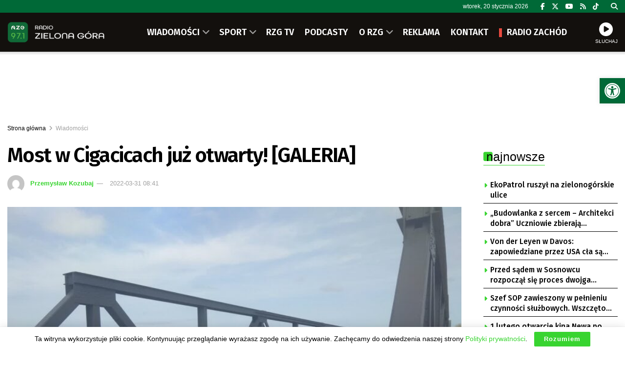

--- FILE ---
content_type: text/html; charset=UTF-8
request_url: https://rzg.pl/138953/most-w-cigacicach-juz-otwarty-galeria/
body_size: 33941
content:
<!doctype html> <!--[if lt IE 7]><html class="no-js lt-ie9 lt-ie8 lt-ie7" lang="pl-PL"> <![endif]--> <!--[if IE 7]><html class="no-js lt-ie9 lt-ie8" lang="pl-PL"> <![endif]--> <!--[if IE 8]><html class="no-js lt-ie9" lang="pl-PL"> <![endif]--> <!--[if IE 9]><html class="no-js lt-ie10" lang="pl-PL"> <![endif]--> <!--[if gt IE 8]><!--><html class="no-js" lang="pl-PL"> <!--<![endif]--><head><meta http-equiv="Content-Type" content="text/html; charset=UTF-8" /><meta name='viewport' content='width=device-width, initial-scale=1, user-scalable=yes' /><link rel="profile" href="https://gmpg.org/xfn/11" /><link rel="pingback" href="https://rzg.pl/xmlrpc.php" /><meta name="theme-color" content="#006937"><meta name="msapplication-navbutton-color" content="#006937"><meta name="apple-mobile-web-app-status-bar-style" content="#006937"><title>Most w Cigacicach już otwarty! [GALERIA] &#8211; Radio Zielona Góra</title><meta name='robots' content='max-image-preview:large' /><meta property="og:type" content="article"><meta property="og:title" content="Most w Cigacicach już otwarty! [GALERIA]"><meta property="og:site_name" content="Radio Zielona Góra"><meta property="og:description" content="Uroczyste otwarcie mostu zaplanowane jest na początek kwietnia, jednak już od wczoraj kierowcy oraz piesi mogą poruszać się przez most"><meta property="og:url" content="https://rzg.pl/138953/most-w-cigacicach-juz-otwarty-galeria/"><meta property="og:locale" content="pl_PL"><meta property="og:image" content="https://rzg.pl/wp-content/uploads/2022/03/032e416e5fe4759165ba424a86215531_xl.jpg"><meta property="og:image:height" content="1024"><meta property="og:image:width" content="1365"><meta property="article:published_time" content="2022-03-31T08:41:00+02:00"><meta property="article:modified_time" content="2022-03-31T09:52:02+02:00"><meta property="article:section" content="Wiadomości"><meta property="article:tag" content="Cigacice"><meta property="article:tag" content="TEMAT DNIA ZIELONA GÓRA"><meta property="article:tag" content="Zielona Góra"><meta name="twitter:card" content="summary_large_image"><meta name="twitter:title" content="Most w Cigacicach już otwarty! [GALERIA]"><meta name="twitter:description" content="Uroczyste otwarcie mostu zaplanowane jest na początek kwietnia, jednak już od wczoraj kierowcy oraz piesi mogą poruszać się przez most"><meta name="twitter:url" content="https://rzg.pl/138953/most-w-cigacicach-juz-otwarty-galeria/"><meta name="twitter:site" content=""><meta name="twitter:image" content="https://rzg.pl/wp-content/uploads/2022/03/032e416e5fe4759165ba424a86215531_xl.jpg"><meta name="twitter:image:width" content="1365"><meta name="twitter:image:height" content="1024"><meta property="fb:app_id" content="586598638868169"> <script type="text/javascript">var jnews_ajax_url = '/?ajax-request=jnews'</script> <script type="text/javascript">;window.jnews=window.jnews||{},window.jnews.library=window.jnews.library||{},window.jnews.library=function(){"use strict";var e=this;e.win=window,e.doc=document,e.noop=function(){},e.globalBody=e.doc.getElementsByTagName("body")[0],e.globalBody=e.globalBody?e.globalBody:e.doc,e.win.jnewsDataStorage=e.win.jnewsDataStorage||{_storage:new WeakMap,put:function(e,t,n){this._storage.has(e)||this._storage.set(e,new Map),this._storage.get(e).set(t,n)},get:function(e,t){return this._storage.get(e).get(t)},has:function(e,t){return this._storage.has(e)&&this._storage.get(e).has(t)},remove:function(e,t){var n=this._storage.get(e).delete(t);return 0===!this._storage.get(e).size&&this._storage.delete(e),n}},e.windowWidth=function(){return e.win.innerWidth||e.docEl.clientWidth||e.globalBody.clientWidth},e.windowHeight=function(){return e.win.innerHeight||e.docEl.clientHeight||e.globalBody.clientHeight},e.requestAnimationFrame=e.win.requestAnimationFrame||e.win.webkitRequestAnimationFrame||e.win.mozRequestAnimationFrame||e.win.msRequestAnimationFrame||window.oRequestAnimationFrame||function(e){return setTimeout(e,1e3/60)},e.cancelAnimationFrame=e.win.cancelAnimationFrame||e.win.webkitCancelAnimationFrame||e.win.webkitCancelRequestAnimationFrame||e.win.mozCancelAnimationFrame||e.win.msCancelRequestAnimationFrame||e.win.oCancelRequestAnimationFrame||function(e){clearTimeout(e)},e.classListSupport="classList"in document.createElement("_"),e.hasClass=e.classListSupport?function(e,t){return e.classList.contains(t)}:function(e,t){return e.className.indexOf(t)>=0},e.addClass=e.classListSupport?function(t,n){e.hasClass(t,n)||t.classList.add(n)}:function(t,n){e.hasClass(t,n)||(t.className+=" "+n)},e.removeClass=e.classListSupport?function(t,n){e.hasClass(t,n)&&t.classList.remove(n)}:function(t,n){e.hasClass(t,n)&&(t.className=t.className.replace(n,""))},e.objKeys=function(e){var t=[];for(var n in e)Object.prototype.hasOwnProperty.call(e,n)&&t.push(n);return t},e.isObjectSame=function(e,t){var n=!0;return JSON.stringify(e)!==JSON.stringify(t)&&(n=!1),n},e.extend=function(){for(var e,t,n,o=arguments[0]||{},i=1,a=arguments.length;i<a;i++)if(null!==(e=arguments[i]))for(t in e)o!==(n=e[t])&&void 0!==n&&(o[t]=n);return o},e.dataStorage=e.win.jnewsDataStorage,e.isVisible=function(e){return 0!==e.offsetWidth&&0!==e.offsetHeight||e.getBoundingClientRect().length},e.getHeight=function(e){return e.offsetHeight||e.clientHeight||e.getBoundingClientRect().height},e.getWidth=function(e){return e.offsetWidth||e.clientWidth||e.getBoundingClientRect().width},e.supportsPassive=!1;try{var t=Object.defineProperty({},"passive",{get:function(){e.supportsPassive=!0}});"createEvent"in e.doc?e.win.addEventListener("test",null,t):"fireEvent"in e.doc&&e.win.attachEvent("test",null)}catch(e){}e.passiveOption=!!e.supportsPassive&&{passive:!0},e.setStorage=function(e,t){e="jnews-"+e;var n={expired:Math.floor(((new Date).getTime()+432e5)/1e3)};t=Object.assign(n,t);localStorage.setItem(e,JSON.stringify(t))},e.getStorage=function(e){e="jnews-"+e;var t=localStorage.getItem(e);return null!==t&&0<t.length?JSON.parse(localStorage.getItem(e)):{}},e.expiredStorage=function(){var t,n="jnews-";for(var o in localStorage)o.indexOf(n)>-1&&"undefined"!==(t=e.getStorage(o.replace(n,""))).expired&&t.expired<Math.floor((new Date).getTime()/1e3)&&localStorage.removeItem(o)},e.addEvents=function(t,n,o){for(var i in n){var a=["touchstart","touchmove"].indexOf(i)>=0&&!o&&e.passiveOption;"createEvent"in e.doc?t.addEventListener(i,n[i],a):"fireEvent"in e.doc&&t.attachEvent("on"+i,n[i])}},e.removeEvents=function(t,n){for(var o in n)"createEvent"in e.doc?t.removeEventListener(o,n[o]):"fireEvent"in e.doc&&t.detachEvent("on"+o,n[o])},e.triggerEvents=function(t,n,o){var i;o=o||{detail:null};return"createEvent"in e.doc?(!(i=e.doc.createEvent("CustomEvent")||new CustomEvent(n)).initCustomEvent||i.initCustomEvent(n,!0,!1,o),void t.dispatchEvent(i)):"fireEvent"in e.doc?((i=e.doc.createEventObject()).eventType=n,void t.fireEvent("on"+i.eventType,i)):void 0},e.getParents=function(t,n){void 0===n&&(n=e.doc);for(var o=[],i=t.parentNode,a=!1;!a;)if(i){var r=i;r.querySelectorAll(n).length?a=!0:(o.push(r),i=r.parentNode)}else o=[],a=!0;return o},e.forEach=function(e,t,n){for(var o=0,i=e.length;o<i;o++)t.call(n,e[o],o)},e.getText=function(e){return e.innerText||e.textContent},e.setText=function(e,t){var n="object"==typeof t?t.innerText||t.textContent:t;e.innerText&&(e.innerText=n),e.textContent&&(e.textContent=n)},e.httpBuildQuery=function(t){return e.objKeys(t).reduce(function t(n){var o=arguments.length>1&&void 0!==arguments[1]?arguments[1]:null;return function(i,a){var r=n[a];a=encodeURIComponent(a);var s=o?"".concat(o,"[").concat(a,"]"):a;return null==r||"function"==typeof r?(i.push("".concat(s,"=")),i):["number","boolean","string"].includes(typeof r)?(i.push("".concat(s,"=").concat(encodeURIComponent(r))),i):(i.push(e.objKeys(r).reduce(t(r,s),[]).join("&")),i)}}(t),[]).join("&")},e.get=function(t,n,o,i){return o="function"==typeof o?o:e.noop,e.ajax("GET",t,n,o,i)},e.post=function(t,n,o,i){return o="function"==typeof o?o:e.noop,e.ajax("POST",t,n,o,i)},e.ajax=function(t,n,o,i,a){var r=new XMLHttpRequest,s=n,c=e.httpBuildQuery(o);if(t=-1!=["GET","POST"].indexOf(t)?t:"GET",r.open(t,s+("GET"==t?"?"+c:""),!0),"POST"==t&&r.setRequestHeader("Content-type","application/x-www-form-urlencoded"),r.setRequestHeader("X-Requested-With","XMLHttpRequest"),r.onreadystatechange=function(){4===r.readyState&&200<=r.status&&300>r.status&&"function"==typeof i&&i.call(void 0,r.response)},void 0!==a&&!a){return{xhr:r,send:function(){r.send("POST"==t?c:null)}}}return r.send("POST"==t?c:null),{xhr:r}},e.scrollTo=function(t,n,o){function i(e,t,n){this.start=this.position(),this.change=e-this.start,this.currentTime=0,this.increment=20,this.duration=void 0===n?500:n,this.callback=t,this.finish=!1,this.animateScroll()}return Math.easeInOutQuad=function(e,t,n,o){return(e/=o/2)<1?n/2*e*e+t:-n/2*(--e*(e-2)-1)+t},i.prototype.stop=function(){this.finish=!0},i.prototype.move=function(t){e.doc.documentElement.scrollTop=t,e.globalBody.parentNode.scrollTop=t,e.globalBody.scrollTop=t},i.prototype.position=function(){return e.doc.documentElement.scrollTop||e.globalBody.parentNode.scrollTop||e.globalBody.scrollTop},i.prototype.animateScroll=function(){this.currentTime+=this.increment;var t=Math.easeInOutQuad(this.currentTime,this.start,this.change,this.duration);this.move(t),this.currentTime<this.duration&&!this.finish?e.requestAnimationFrame.call(e.win,this.animateScroll.bind(this)):this.callback&&"function"==typeof this.callback&&this.callback()},new i(t,n,o)},e.unwrap=function(t){var n,o=t;e.forEach(t,(function(e,t){n?n+=e:n=e})),o.replaceWith(n)},e.performance={start:function(e){performance.mark(e+"Start")},stop:function(e){performance.mark(e+"End"),performance.measure(e,e+"Start",e+"End")}},e.fps=function(){var t=0,n=0,o=0;!function(){var i=t=0,a=0,r=0,s=document.getElementById("fpsTable"),c=function(t){void 0===document.getElementsByTagName("body")[0]?e.requestAnimationFrame.call(e.win,(function(){c(t)})):document.getElementsByTagName("body")[0].appendChild(t)};null===s&&((s=document.createElement("div")).style.position="fixed",s.style.top="120px",s.style.left="10px",s.style.width="100px",s.style.height="20px",s.style.border="1px solid black",s.style.fontSize="11px",s.style.zIndex="100000",s.style.backgroundColor="white",s.id="fpsTable",c(s));var l=function(){o++,n=Date.now(),(a=(o/(r=(n-t)/1e3)).toPrecision(2))!=i&&(i=a,s.innerHTML=i+"fps"),1<r&&(t=n,o=0),e.requestAnimationFrame.call(e.win,l)};l()}()},e.instr=function(e,t){for(var n=0;n<t.length;n++)if(-1!==e.toLowerCase().indexOf(t[n].toLowerCase()))return!0},e.winLoad=function(t,n){function o(o){if("complete"===e.doc.readyState||"interactive"===e.doc.readyState)return!o||n?setTimeout(t,n||1):t(o),1}o()||e.addEvents(e.win,{load:o})},e.docReady=function(t,n){function o(o){if("complete"===e.doc.readyState||"interactive"===e.doc.readyState)return!o||n?setTimeout(t,n||1):t(o),1}o()||e.addEvents(e.doc,{DOMContentLoaded:o})},e.fireOnce=function(){e.docReady((function(){e.assets=e.assets||[],e.assets.length&&(e.boot(),e.load_assets())}),50)},e.boot=function(){e.length&&e.doc.querySelectorAll("style[media]").forEach((function(e){"not all"==e.getAttribute("media")&&e.removeAttribute("media")}))},e.create_js=function(t,n){var o=e.doc.createElement("script");switch(o.setAttribute("src",t),n){case"defer":o.setAttribute("defer",!0);break;case"async":o.setAttribute("async",!0);break;case"deferasync":o.setAttribute("defer",!0),o.setAttribute("async",!0)}e.globalBody.appendChild(o)},e.load_assets=function(){"object"==typeof e.assets&&e.forEach(e.assets.slice(0),(function(t,n){var o="";t.defer&&(o+="defer"),t.async&&(o+="async"),e.create_js(t.url,o);var i=e.assets.indexOf(t);i>-1&&e.assets.splice(i,1)})),e.assets=jnewsoption.au_scripts=window.jnewsads=[]},e.setCookie=function(e,t,n){var o="";if(n){var i=new Date;i.setTime(i.getTime()+24*n*60*60*1e3),o="; expires="+i.toUTCString()}document.cookie=e+"="+(t||"")+o+"; path=/"},e.getCookie=function(e){for(var t=e+"=",n=document.cookie.split(";"),o=0;o<n.length;o++){for(var i=n[o];" "==i.charAt(0);)i=i.substring(1,i.length);if(0==i.indexOf(t))return i.substring(t.length,i.length)}return null},e.eraseCookie=function(e){document.cookie=e+"=; Path=/; Expires=Thu, 01 Jan 1970 00:00:01 GMT;"},e.docReady((function(){e.globalBody=e.globalBody==e.doc?e.doc.getElementsByTagName("body")[0]:e.globalBody,e.globalBody=e.globalBody?e.globalBody:e.doc})),e.winLoad((function(){e.winLoad((function(){var t=!1;if(void 0!==window.jnewsadmin)if(void 0!==window.file_version_checker){var n=e.objKeys(window.file_version_checker);n.length?n.forEach((function(e){t||"10.0.4"===window.file_version_checker[e]||(t=!0)})):t=!0}else t=!0;t&&(window.jnewsHelper.getMessage(),window.jnewsHelper.getNotice())}),2500)}))},window.jnews.library=new window.jnews.library;</script><link rel='dns-prefetch' href='//fonts.googleapis.com' /><link rel='preconnect' href='https://fonts.gstatic.com' /><link rel="alternate" type="application/rss+xml" title="Radio Zielona Góra &raquo; Kanał z wpisami" href="https://rzg.pl/feed/" /><link rel="alternate" title="oEmbed (JSON)" type="application/json+oembed" href="https://rzg.pl/wp-json/oembed/1.0/embed?url=https%3A%2F%2Frzg.pl%2F138953%2Fmost-w-cigacicach-juz-otwarty-galeria%2F" /><link rel="alternate" title="oEmbed (XML)" type="text/xml+oembed" href="https://rzg.pl/wp-json/oembed/1.0/embed?url=https%3A%2F%2Frzg.pl%2F138953%2Fmost-w-cigacicach-juz-otwarty-galeria%2F&#038;format=xml" /><style id='wp-img-auto-sizes-contain-inline-css' type='text/css'>img:is([sizes=auto i],[sizes^="auto," i]){contain-intrinsic-size:3000px 1500px}
/*# sourceURL=wp-img-auto-sizes-contain-inline-css */</style><style id='wp-block-library-inline-css' type='text/css'>:root{--wp-block-synced-color:#7a00df;--wp-block-synced-color--rgb:122,0,223;--wp-bound-block-color:var(--wp-block-synced-color);--wp-editor-canvas-background:#ddd;--wp-admin-theme-color:#007cba;--wp-admin-theme-color--rgb:0,124,186;--wp-admin-theme-color-darker-10:#006ba1;--wp-admin-theme-color-darker-10--rgb:0,107,160.5;--wp-admin-theme-color-darker-20:#005a87;--wp-admin-theme-color-darker-20--rgb:0,90,135;--wp-admin-border-width-focus:2px}@media (min-resolution:192dpi){:root{--wp-admin-border-width-focus:1.5px}}.wp-element-button{cursor:pointer}:root .has-very-light-gray-background-color{background-color:#eee}:root .has-very-dark-gray-background-color{background-color:#313131}:root .has-very-light-gray-color{color:#eee}:root .has-very-dark-gray-color{color:#313131}:root .has-vivid-green-cyan-to-vivid-cyan-blue-gradient-background{background:linear-gradient(135deg,#00d084,#0693e3)}:root .has-purple-crush-gradient-background{background:linear-gradient(135deg,#34e2e4,#4721fb 50%,#ab1dfe)}:root .has-hazy-dawn-gradient-background{background:linear-gradient(135deg,#faaca8,#dad0ec)}:root .has-subdued-olive-gradient-background{background:linear-gradient(135deg,#fafae1,#67a671)}:root .has-atomic-cream-gradient-background{background:linear-gradient(135deg,#fdd79a,#004a59)}:root .has-nightshade-gradient-background{background:linear-gradient(135deg,#330968,#31cdcf)}:root .has-midnight-gradient-background{background:linear-gradient(135deg,#020381,#2874fc)}:root{--wp--preset--font-size--normal:16px;--wp--preset--font-size--huge:42px}.has-regular-font-size{font-size:1em}.has-larger-font-size{font-size:2.625em}.has-normal-font-size{font-size:var(--wp--preset--font-size--normal)}.has-huge-font-size{font-size:var(--wp--preset--font-size--huge)}.has-text-align-center{text-align:center}.has-text-align-left{text-align:left}.has-text-align-right{text-align:right}.has-fit-text{white-space:nowrap!important}#end-resizable-editor-section{display:none}.aligncenter{clear:both}.items-justified-left{justify-content:flex-start}.items-justified-center{justify-content:center}.items-justified-right{justify-content:flex-end}.items-justified-space-between{justify-content:space-between}.screen-reader-text{border:0;clip-path:inset(50%);height:1px;margin:-1px;overflow:hidden;padding:0;position:absolute;width:1px;word-wrap:normal!important}.screen-reader-text:focus{background-color:#ddd;clip-path:none;color:#444;display:block;font-size:1em;height:auto;left:5px;line-height:normal;padding:15px 23px 14px;text-decoration:none;top:5px;width:auto;z-index:100000}html :where(.has-border-color){border-style:solid}html :where([style*=border-top-color]){border-top-style:solid}html :where([style*=border-right-color]){border-right-style:solid}html :where([style*=border-bottom-color]){border-bottom-style:solid}html :where([style*=border-left-color]){border-left-style:solid}html :where([style*=border-width]){border-style:solid}html :where([style*=border-top-width]){border-top-style:solid}html :where([style*=border-right-width]){border-right-style:solid}html :where([style*=border-bottom-width]){border-bottom-style:solid}html :where([style*=border-left-width]){border-left-style:solid}html :where(img[class*=wp-image-]){height:auto;max-width:100%}:where(figure){margin:0 0 1em}html :where(.is-position-sticky){--wp-admin--admin-bar--position-offset:var(--wp-admin--admin-bar--height,0px)}@media screen and (max-width:600px){html :where(.is-position-sticky){--wp-admin--admin-bar--position-offset:0px}}

/*# sourceURL=wp-block-library-inline-css */</style><style id='global-styles-inline-css' type='text/css'>:root{--wp--preset--aspect-ratio--square: 1;--wp--preset--aspect-ratio--4-3: 4/3;--wp--preset--aspect-ratio--3-4: 3/4;--wp--preset--aspect-ratio--3-2: 3/2;--wp--preset--aspect-ratio--2-3: 2/3;--wp--preset--aspect-ratio--16-9: 16/9;--wp--preset--aspect-ratio--9-16: 9/16;--wp--preset--color--black: #000000;--wp--preset--color--cyan-bluish-gray: #abb8c3;--wp--preset--color--white: #ffffff;--wp--preset--color--pale-pink: #f78da7;--wp--preset--color--vivid-red: #cf2e2e;--wp--preset--color--luminous-vivid-orange: #ff6900;--wp--preset--color--luminous-vivid-amber: #fcb900;--wp--preset--color--light-green-cyan: #7bdcb5;--wp--preset--color--vivid-green-cyan: #00d084;--wp--preset--color--pale-cyan-blue: #8ed1fc;--wp--preset--color--vivid-cyan-blue: #0693e3;--wp--preset--color--vivid-purple: #9b51e0;--wp--preset--gradient--vivid-cyan-blue-to-vivid-purple: linear-gradient(135deg,rgb(6,147,227) 0%,rgb(155,81,224) 100%);--wp--preset--gradient--light-green-cyan-to-vivid-green-cyan: linear-gradient(135deg,rgb(122,220,180) 0%,rgb(0,208,130) 100%);--wp--preset--gradient--luminous-vivid-amber-to-luminous-vivid-orange: linear-gradient(135deg,rgb(252,185,0) 0%,rgb(255,105,0) 100%);--wp--preset--gradient--luminous-vivid-orange-to-vivid-red: linear-gradient(135deg,rgb(255,105,0) 0%,rgb(207,46,46) 100%);--wp--preset--gradient--very-light-gray-to-cyan-bluish-gray: linear-gradient(135deg,rgb(238,238,238) 0%,rgb(169,184,195) 100%);--wp--preset--gradient--cool-to-warm-spectrum: linear-gradient(135deg,rgb(74,234,220) 0%,rgb(151,120,209) 20%,rgb(207,42,186) 40%,rgb(238,44,130) 60%,rgb(251,105,98) 80%,rgb(254,248,76) 100%);--wp--preset--gradient--blush-light-purple: linear-gradient(135deg,rgb(255,206,236) 0%,rgb(152,150,240) 100%);--wp--preset--gradient--blush-bordeaux: linear-gradient(135deg,rgb(254,205,165) 0%,rgb(254,45,45) 50%,rgb(107,0,62) 100%);--wp--preset--gradient--luminous-dusk: linear-gradient(135deg,rgb(255,203,112) 0%,rgb(199,81,192) 50%,rgb(65,88,208) 100%);--wp--preset--gradient--pale-ocean: linear-gradient(135deg,rgb(255,245,203) 0%,rgb(182,227,212) 50%,rgb(51,167,181) 100%);--wp--preset--gradient--electric-grass: linear-gradient(135deg,rgb(202,248,128) 0%,rgb(113,206,126) 100%);--wp--preset--gradient--midnight: linear-gradient(135deg,rgb(2,3,129) 0%,rgb(40,116,252) 100%);--wp--preset--font-size--small: 13px;--wp--preset--font-size--medium: 20px;--wp--preset--font-size--large: 36px;--wp--preset--font-size--x-large: 42px;--wp--preset--spacing--20: 0.44rem;--wp--preset--spacing--30: 0.67rem;--wp--preset--spacing--40: 1rem;--wp--preset--spacing--50: 1.5rem;--wp--preset--spacing--60: 2.25rem;--wp--preset--spacing--70: 3.38rem;--wp--preset--spacing--80: 5.06rem;--wp--preset--shadow--natural: 6px 6px 9px rgba(0, 0, 0, 0.2);--wp--preset--shadow--deep: 12px 12px 50px rgba(0, 0, 0, 0.4);--wp--preset--shadow--sharp: 6px 6px 0px rgba(0, 0, 0, 0.2);--wp--preset--shadow--outlined: 6px 6px 0px -3px rgb(255, 255, 255), 6px 6px rgb(0, 0, 0);--wp--preset--shadow--crisp: 6px 6px 0px rgb(0, 0, 0);}:where(.is-layout-flex){gap: 0.5em;}:where(.is-layout-grid){gap: 0.5em;}body .is-layout-flex{display: flex;}.is-layout-flex{flex-wrap: wrap;align-items: center;}.is-layout-flex > :is(*, div){margin: 0;}body .is-layout-grid{display: grid;}.is-layout-grid > :is(*, div){margin: 0;}:where(.wp-block-columns.is-layout-flex){gap: 2em;}:where(.wp-block-columns.is-layout-grid){gap: 2em;}:where(.wp-block-post-template.is-layout-flex){gap: 1.25em;}:where(.wp-block-post-template.is-layout-grid){gap: 1.25em;}.has-black-color{color: var(--wp--preset--color--black) !important;}.has-cyan-bluish-gray-color{color: var(--wp--preset--color--cyan-bluish-gray) !important;}.has-white-color{color: var(--wp--preset--color--white) !important;}.has-pale-pink-color{color: var(--wp--preset--color--pale-pink) !important;}.has-vivid-red-color{color: var(--wp--preset--color--vivid-red) !important;}.has-luminous-vivid-orange-color{color: var(--wp--preset--color--luminous-vivid-orange) !important;}.has-luminous-vivid-amber-color{color: var(--wp--preset--color--luminous-vivid-amber) !important;}.has-light-green-cyan-color{color: var(--wp--preset--color--light-green-cyan) !important;}.has-vivid-green-cyan-color{color: var(--wp--preset--color--vivid-green-cyan) !important;}.has-pale-cyan-blue-color{color: var(--wp--preset--color--pale-cyan-blue) !important;}.has-vivid-cyan-blue-color{color: var(--wp--preset--color--vivid-cyan-blue) !important;}.has-vivid-purple-color{color: var(--wp--preset--color--vivid-purple) !important;}.has-black-background-color{background-color: var(--wp--preset--color--black) !important;}.has-cyan-bluish-gray-background-color{background-color: var(--wp--preset--color--cyan-bluish-gray) !important;}.has-white-background-color{background-color: var(--wp--preset--color--white) !important;}.has-pale-pink-background-color{background-color: var(--wp--preset--color--pale-pink) !important;}.has-vivid-red-background-color{background-color: var(--wp--preset--color--vivid-red) !important;}.has-luminous-vivid-orange-background-color{background-color: var(--wp--preset--color--luminous-vivid-orange) !important;}.has-luminous-vivid-amber-background-color{background-color: var(--wp--preset--color--luminous-vivid-amber) !important;}.has-light-green-cyan-background-color{background-color: var(--wp--preset--color--light-green-cyan) !important;}.has-vivid-green-cyan-background-color{background-color: var(--wp--preset--color--vivid-green-cyan) !important;}.has-pale-cyan-blue-background-color{background-color: var(--wp--preset--color--pale-cyan-blue) !important;}.has-vivid-cyan-blue-background-color{background-color: var(--wp--preset--color--vivid-cyan-blue) !important;}.has-vivid-purple-background-color{background-color: var(--wp--preset--color--vivid-purple) !important;}.has-black-border-color{border-color: var(--wp--preset--color--black) !important;}.has-cyan-bluish-gray-border-color{border-color: var(--wp--preset--color--cyan-bluish-gray) !important;}.has-white-border-color{border-color: var(--wp--preset--color--white) !important;}.has-pale-pink-border-color{border-color: var(--wp--preset--color--pale-pink) !important;}.has-vivid-red-border-color{border-color: var(--wp--preset--color--vivid-red) !important;}.has-luminous-vivid-orange-border-color{border-color: var(--wp--preset--color--luminous-vivid-orange) !important;}.has-luminous-vivid-amber-border-color{border-color: var(--wp--preset--color--luminous-vivid-amber) !important;}.has-light-green-cyan-border-color{border-color: var(--wp--preset--color--light-green-cyan) !important;}.has-vivid-green-cyan-border-color{border-color: var(--wp--preset--color--vivid-green-cyan) !important;}.has-pale-cyan-blue-border-color{border-color: var(--wp--preset--color--pale-cyan-blue) !important;}.has-vivid-cyan-blue-border-color{border-color: var(--wp--preset--color--vivid-cyan-blue) !important;}.has-vivid-purple-border-color{border-color: var(--wp--preset--color--vivid-purple) !important;}.has-vivid-cyan-blue-to-vivid-purple-gradient-background{background: var(--wp--preset--gradient--vivid-cyan-blue-to-vivid-purple) !important;}.has-light-green-cyan-to-vivid-green-cyan-gradient-background{background: var(--wp--preset--gradient--light-green-cyan-to-vivid-green-cyan) !important;}.has-luminous-vivid-amber-to-luminous-vivid-orange-gradient-background{background: var(--wp--preset--gradient--luminous-vivid-amber-to-luminous-vivid-orange) !important;}.has-luminous-vivid-orange-to-vivid-red-gradient-background{background: var(--wp--preset--gradient--luminous-vivid-orange-to-vivid-red) !important;}.has-very-light-gray-to-cyan-bluish-gray-gradient-background{background: var(--wp--preset--gradient--very-light-gray-to-cyan-bluish-gray) !important;}.has-cool-to-warm-spectrum-gradient-background{background: var(--wp--preset--gradient--cool-to-warm-spectrum) !important;}.has-blush-light-purple-gradient-background{background: var(--wp--preset--gradient--blush-light-purple) !important;}.has-blush-bordeaux-gradient-background{background: var(--wp--preset--gradient--blush-bordeaux) !important;}.has-luminous-dusk-gradient-background{background: var(--wp--preset--gradient--luminous-dusk) !important;}.has-pale-ocean-gradient-background{background: var(--wp--preset--gradient--pale-ocean) !important;}.has-electric-grass-gradient-background{background: var(--wp--preset--gradient--electric-grass) !important;}.has-midnight-gradient-background{background: var(--wp--preset--gradient--midnight) !important;}.has-small-font-size{font-size: var(--wp--preset--font-size--small) !important;}.has-medium-font-size{font-size: var(--wp--preset--font-size--medium) !important;}.has-large-font-size{font-size: var(--wp--preset--font-size--large) !important;}.has-x-large-font-size{font-size: var(--wp--preset--font-size--x-large) !important;}
/*# sourceURL=global-styles-inline-css */</style><style id='classic-theme-styles-inline-css' type='text/css'>/*! This file is auto-generated */
.wp-block-button__link{color:#fff;background-color:#32373c;border-radius:9999px;box-shadow:none;text-decoration:none;padding:calc(.667em + 2px) calc(1.333em + 2px);font-size:1.125em}.wp-block-file__button{background:#32373c;color:#fff;text-decoration:none}
/*# sourceURL=/wp-includes/css/classic-themes.min.css */</style><link rel='stylesheet' id='contact-form-7-css' href='https://rzg.pl/wp-content/cache/autoptimize/css/autoptimize_single_64ac31699f5326cb3c76122498b76f66.css' type='text/css' media='all' /><link rel='stylesheet' id='rs-custom-css' href='https://rzg.pl/wp-content/cache/autoptimize/css/autoptimize_single_79ff52ffc63b293905e33ec7514fe88b.css' type='text/css' media='all' /><link rel='stylesheet' id='pojo-a11y-css' href='https://rzg.pl/wp-content/plugins/pojo-accessibility/modules/legacy/assets/css/style.min.css' type='text/css' media='all' /><link rel='stylesheet' id='jnews-parent-style-css' href='https://rzg.pl/wp-content/themes/jnews/style.css' type='text/css' media='all' /><link rel='stylesheet' id='js_composer_front-css' href='https://rzg.pl/wp-content/plugins/js_composer/assets/css/js_composer.min.css' type='text/css' media='all' /><link rel='stylesheet' id='taxopress-frontend-css-css' href='https://rzg.pl/wp-content/cache/autoptimize/css/autoptimize_single_6a0279ebd08cb8787e00b98b4663954c.css' type='text/css' media='all' /><link crossorigin="anonymous" rel='stylesheet' id='jeg_customizer_font-css' href='//fonts.googleapis.com/css?family=Fira+Sans%3A500%2C600&#038;display=swap&#038;ver=1.3.2' type='text/css' media='all' /><link rel='stylesheet' id='font-awesome-css' href='https://rzg.pl/wp-content/themes/jnews/assets/fonts/font-awesome/font-awesome.min.css' type='text/css' media='all' /><link rel='preload' as='font' type='font/woff2' crossorigin id='font-awesome-webfont-css' href='https://rzg.pl/wp-content/themes/jnews/assets/dist/font/fontawesome-webfont.woff2' type='text/css' media='all' /><link rel='preload' as='font' type='font/woff' crossorigin id='jnews-icon-webfont-css' href='https://rzg.pl/wp-content/themes/jnews/assets/dist/font/jegicon.woff' type='text/css' media='all' /><link rel='stylesheet' id='jnews-frontend-css' href='https://rzg.pl/wp-content/themes/jnews/assets/dist/frontend.min.css' type='text/css' media='all' /><link rel='stylesheet' id='jnews-js-composer-css' href='https://rzg.pl/wp-content/cache/autoptimize/css/autoptimize_single_fc83441dd57e3efc19dde7715224aa04.css' type='text/css' media='all' /><link rel='stylesheet' id='jnews-style-css' href='https://rzg.pl/wp-content/themes/jnews-child/style.css' type='text/css' media='all' /><link rel='stylesheet' id='jnews-darkmode-css' href='https://rzg.pl/wp-content/cache/autoptimize/css/autoptimize_single_c8c57a0dce3f85eefaf2b683a5ed8483.css' type='text/css' media='all' /><link rel='stylesheet' id='jnews-scheme-css' href='https://rzg.pl/wp-content/cache/autoptimize/css/autoptimize_single_575f37d2414c604a87382fca9ec9e799.css' type='text/css' media='all' /><link rel='stylesheet' id='jnews-select-share-css' href='https://rzg.pl/wp-content/cache/autoptimize/css/autoptimize_single_d8362094b258cbf05eff4954b9e53a06.css' type='text/css' media='all' /> <script type="text/javascript" src="https://rzg.pl/wp-includes/js/jquery/jquery.min.js" id="jquery-core-js"></script> <script></script><link rel="https://api.w.org/" href="https://rzg.pl/wp-json/" /><link rel="alternate" title="JSON" type="application/json" href="https://rzg.pl/wp-json/wp/v2/posts/138953" /><link rel="EditURI" type="application/rsd+xml" title="RSD" href="https://rzg.pl/xmlrpc.php?rsd" /><link rel="canonical" href="https://rzg.pl/138953/most-w-cigacicach-juz-otwarty-galeria/" /><link rel='https://radiostation.pro/docs/api/' href='' /><style type="text/css">#pojo-a11y-toolbar .pojo-a11y-toolbar-toggle a{ background-color: #006937;	color: #ffffff;}
#pojo-a11y-toolbar .pojo-a11y-toolbar-overlay, #pojo-a11y-toolbar .pojo-a11y-toolbar-overlay ul.pojo-a11y-toolbar-items.pojo-a11y-links{ border-color: #006937;}
body.pojo-a11y-focusable a:focus{ outline-style: solid !important;	outline-width: 1px !important;	outline-color: #FF0000 !important;}
#pojo-a11y-toolbar{ top: 160px !important;}
#pojo-a11y-toolbar .pojo-a11y-toolbar-overlay{ background-color: #ffffff;}
#pojo-a11y-toolbar .pojo-a11y-toolbar-overlay ul.pojo-a11y-toolbar-items li.pojo-a11y-toolbar-item a, #pojo-a11y-toolbar .pojo-a11y-toolbar-overlay p.pojo-a11y-toolbar-title{ color: #333333;}
#pojo-a11y-toolbar .pojo-a11y-toolbar-overlay ul.pojo-a11y-toolbar-items li.pojo-a11y-toolbar-item a.active{ background-color: #006937;	color: #ffffff;}
@media (max-width: 767px) { #pojo-a11y-toolbar { top: 50px !important; } }</style><meta name="onesignal" content="wordpress-plugin"/> <script>window.OneSignalDeferred = window.OneSignalDeferred || [];

      OneSignalDeferred.push(function(OneSignal) {
        var oneSignal_options = {};
        window._oneSignalInitOptions = oneSignal_options;

        oneSignal_options['serviceWorkerParam'] = { scope: '/wp-content/plugins/onesignal-free-web-push-notifications/sdk_files/push/onesignal/' };
oneSignal_options['serviceWorkerPath'] = 'OneSignalSDKWorker.js';

        OneSignal.Notifications.setDefaultUrl("https://rzg.pl");

        oneSignal_options['wordpress'] = true;
oneSignal_options['appId'] = '16bd823a-8eb5-4ad3-96c5-688b9b579c8b';
oneSignal_options['allowLocalhostAsSecureOrigin'] = true;
oneSignal_options['welcomeNotification'] = { };
oneSignal_options['welcomeNotification']['title'] = "";
oneSignal_options['welcomeNotification']['message'] = "Dziękujemy za subskrypcję!";
oneSignal_options['path'] = "https://rzg.pl/wp-content/plugins/onesignal-free-web-push-notifications/sdk_files/";
oneSignal_options['safari_web_id'] = "web.onesignal.auto.1997779e-e1de-41f4-ac74-4543cfbf0412";
oneSignal_options['promptOptions'] = { };
oneSignal_options['promptOptions']['actionMessage'] = "Czy chcesz otrzymywać powiadomienia ze strony zachod.pl?";
oneSignal_options['promptOptions']['acceptButtonText'] = "TAK";
oneSignal_options['promptOptions']['cancelButtonText'] = "Nie, dziękuję";
oneSignal_options['promptOptions']['autoAcceptTitle'] = "Kliknij Zezwól";
oneSignal_options['notifyButton'] = { };
oneSignal_options['notifyButton']['enable'] = true;
oneSignal_options['notifyButton']['position'] = 'bottom-left';
oneSignal_options['notifyButton']['theme'] = 'default';
oneSignal_options['notifyButton']['size'] = 'small';
oneSignal_options['notifyButton']['showCredit'] = true;
oneSignal_options['notifyButton']['text'] = {};
oneSignal_options['notifyButton']['text']['tip.state.unsubscribed'] = 'Wyświetl powiadomienia';
oneSignal_options['notifyButton']['text']['tip.state.subscribed'] = 'Subskrybujesz powiadomienia';
oneSignal_options['notifyButton']['text']['tip.state.blocked'] = 'Zablokowałeś powiadomienia';
oneSignal_options['notifyButton']['text']['message.action.subscribed'] = 'Dziękujemy za dokonanie subskrypcji';
oneSignal_options['notifyButton']['text']['message.action.resubscribed'] = 'Subskrybujesz powiadomienia';
oneSignal_options['notifyButton']['text']['message.action.unsubscribed'] = 'Nie będziesz już otrzymywać powiadomień';
oneSignal_options['notifyButton']['text']['dialog.main.title'] = 'Zarządzaj powiadomieniami o witrynie';
oneSignal_options['notifyButton']['text']['dialog.main.button.subscribe'] = 'Sybskrybuj';
oneSignal_options['notifyButton']['text']['dialog.main.button.unsubscribe'] = 'Anuluj subskrypcję';
oneSignal_options['notifyButton']['text']['dialog.blocked.title'] = 'Odblokuj powiadomienia';
oneSignal_options['notifyButton']['text']['dialog.blocked.message'] = 'Wykonaj te instrukcje, aby zezwolić na powiadomienia:';
              OneSignal.init(window._oneSignalInitOptions);
              OneSignal.Slidedown.promptPush()      });

      function documentInitOneSignal() {
        var oneSignal_elements = document.getElementsByClassName("OneSignal-prompt");

        var oneSignalLinkClickHandler = function(event) { OneSignal.Notifications.requestPermission(); event.preventDefault(); };        for(var i = 0; i < oneSignal_elements.length; i++)
          oneSignal_elements[i].addEventListener('click', oneSignalLinkClickHandler, false);
      }

      if (document.readyState === 'complete') {
           documentInitOneSignal();
      }
      else {
           window.addEventListener("load", function(event){
               documentInitOneSignal();
          });
      }</script> <meta name="generator" content="Powered by WPBakery Page Builder - drag and drop page builder for WordPress."/><link rel="amphtml" href="https://rzg.pl/138953/most-w-cigacicach-juz-otwarty-galeria/amp/"><link rel="icon" href="https://rzg.pl/wp-content/uploads/2021/08/cropped-RZG_favicon-32x32.png" sizes="32x32" /><link rel="icon" href="https://rzg.pl/wp-content/uploads/2021/08/cropped-RZG_favicon-192x192.png" sizes="192x192" /><link rel="apple-touch-icon" href="https://rzg.pl/wp-content/uploads/2021/08/cropped-RZG_favicon-180x180.png" /><meta name="msapplication-TileImage" content="https://rzg.pl/wp-content/uploads/2021/08/cropped-RZG_favicon-270x270.png" /><style id="jeg_dynamic_css" type="text/css" data-type="jeg_custom-css">@media only screen and (min-width : 1200px) { .container, .jeg_vc_content > .vc_row, .jeg_vc_content > .wpb-content-wrapper > .vc_row, .jeg_vc_content > .vc_element > .vc_row, .jeg_vc_content > .wpb-content-wrapper > .vc_element > .vc_row, .jeg_vc_content > .vc_row[data-vc-full-width="true"]:not([data-vc-stretch-content="true"]) > .jeg-vc-wrapper, .jeg_vc_content > .wpb-content-wrapper > .vc_row[data-vc-full-width="true"]:not([data-vc-stretch-content="true"]) > .jeg-vc-wrapper, .jeg_vc_content > .vc_element > .vc_row[data-vc-full-width="true"]:not([data-vc-stretch-content="true"]) > .jeg-vc-wrapper, .jeg_vc_content > .wpb-content-wrapper > .vc_element > .vc_row[data-vc-full-width="true"]:not([data-vc-stretch-content="true"]) > .jeg-vc-wrapper { max-width : 1370px; } .elementor-section.elementor-section-boxed > .elementor-container { max-width : 1370px; }  } @media only screen and (min-width : 1441px) { .container, .jeg_vc_content > .vc_row, .jeg_vc_content > .wpb-content-wrapper > .vc_row, .jeg_vc_content > .vc_element > .vc_row, .jeg_vc_content > .wpb-content-wrapper > .vc_element > .vc_row, .jeg_vc_content > .vc_row[data-vc-full-width="true"]:not([data-vc-stretch-content="true"]) > .jeg-vc-wrapper, .jeg_vc_content > .wpb-content-wrapper > .vc_row[data-vc-full-width="true"]:not([data-vc-stretch-content="true"]) > .jeg-vc-wrapper, .jeg_vc_content > .vc_element > .vc_row[data-vc-full-width="true"]:not([data-vc-stretch-content="true"]) > .jeg-vc-wrapper, .jeg_vc_content > .wpb-content-wrapper > .vc_element > .vc_row[data-vc-full-width="true"]:not([data-vc-stretch-content="true"]) > .jeg-vc-wrapper { max-width : 1400px; } .elementor-section.elementor-section-boxed > .elementor-container { max-width : 1400px; }  } body { --j-body-color : #000000; --j-accent-color : #38d430; --j-alt-color : #006937; --j-heading-color : #000000; } body,.jeg_newsfeed_list .tns-outer .tns-controls button,.jeg_filter_button,.owl-carousel .owl-nav div,.jeg_readmore,.jeg_hero_style_7 .jeg_post_meta a,.widget_calendar thead th,.widget_calendar tfoot a,.jeg_socialcounter a,.entry-header .jeg_meta_like a,.entry-header .jeg_meta_comment a,.entry-header .jeg_meta_donation a,.entry-header .jeg_meta_bookmark a,.entry-content tbody tr:hover,.entry-content th,.jeg_splitpost_nav li:hover a,#breadcrumbs a,.jeg_author_socials a:hover,.jeg_footer_content a,.jeg_footer_bottom a,.jeg_cartcontent,.woocommerce .woocommerce-breadcrumb a { color : #000000; } a, .jeg_menu_style_5>li>a:hover, .jeg_menu_style_5>li.sfHover>a, .jeg_menu_style_5>li.current-menu-item>a, .jeg_menu_style_5>li.current-menu-ancestor>a, .jeg_navbar .jeg_menu:not(.jeg_main_menu)>li>a:hover, .jeg_midbar .jeg_menu:not(.jeg_main_menu)>li>a:hover, .jeg_side_tabs li.active, .jeg_block_heading_5 strong, .jeg_block_heading_6 strong, .jeg_block_heading_7 strong, .jeg_block_heading_8 strong, .jeg_subcat_list li a:hover, .jeg_subcat_list li button:hover, .jeg_pl_lg_7 .jeg_thumb .jeg_post_category a, .jeg_pl_xs_2:before, .jeg_pl_xs_4 .jeg_postblock_content:before, .jeg_postblock .jeg_post_title a:hover, .jeg_hero_style_6 .jeg_post_title a:hover, .jeg_sidefeed .jeg_pl_xs_3 .jeg_post_title a:hover, .widget_jnews_popular .jeg_post_title a:hover, .jeg_meta_author a, .widget_archive li a:hover, .widget_pages li a:hover, .widget_meta li a:hover, .widget_recent_entries li a:hover, .widget_rss li a:hover, .widget_rss cite, .widget_categories li a:hover, .widget_categories li.current-cat>a, #breadcrumbs a:hover, .jeg_share_count .counts, .commentlist .bypostauthor>.comment-body>.comment-author>.fn, span.required, .jeg_review_title, .bestprice .price, .authorlink a:hover, .jeg_vertical_playlist .jeg_video_playlist_play_icon, .jeg_vertical_playlist .jeg_video_playlist_item.active .jeg_video_playlist_thumbnail:before, .jeg_horizontal_playlist .jeg_video_playlist_play, .woocommerce li.product .pricegroup .button, .widget_display_forums li a:hover, .widget_display_topics li:before, .widget_display_replies li:before, .widget_display_views li:before, .bbp-breadcrumb a:hover, .jeg_mobile_menu li.sfHover>a, .jeg_mobile_menu li a:hover, .split-template-6 .pagenum, .jeg_mobile_menu_style_5>li>a:hover, .jeg_mobile_menu_style_5>li.sfHover>a, .jeg_mobile_menu_style_5>li.current-menu-item>a, .jeg_mobile_menu_style_5>li.current-menu-ancestor>a, .jeg_mobile_menu.jeg_menu_dropdown li.open > div > a { color : #38d430; } .jeg_menu_style_1>li>a:before, .jeg_menu_style_2>li>a:before, .jeg_menu_style_3>li>a:before, .jeg_side_toggle, .jeg_slide_caption .jeg_post_category a, .jeg_slider_type_1_wrapper .tns-controls button.tns-next, .jeg_block_heading_1 .jeg_block_title span, .jeg_block_heading_2 .jeg_block_title span, .jeg_block_heading_3, .jeg_block_heading_4 .jeg_block_title span, .jeg_block_heading_6:after, .jeg_pl_lg_box .jeg_post_category a, .jeg_pl_md_box .jeg_post_category a, .jeg_readmore:hover, .jeg_thumb .jeg_post_category a, .jeg_block_loadmore a:hover, .jeg_postblock.alt .jeg_block_loadmore a:hover, .jeg_block_loadmore a.active, .jeg_postblock_carousel_2 .jeg_post_category a, .jeg_heroblock .jeg_post_category a, .jeg_pagenav_1 .page_number.active, .jeg_pagenav_1 .page_number.active:hover, input[type="submit"], .btn, .button, .widget_tag_cloud a:hover, .popularpost_item:hover .jeg_post_title a:before, .jeg_splitpost_4 .page_nav, .jeg_splitpost_5 .page_nav, .jeg_post_via a:hover, .jeg_post_source a:hover, .jeg_post_tags a:hover, .comment-reply-title small a:before, .comment-reply-title small a:after, .jeg_storelist .productlink, .authorlink li.active a:before, .jeg_footer.dark .socials_widget:not(.nobg) a:hover .fa,.jeg_footer.dark .socials_widget:not(.nobg) a:hover span.jeg-icon, div.jeg_breakingnews_title, .jeg_overlay_slider_bottom_wrapper .tns-controls button, .jeg_overlay_slider_bottom_wrapper .tns-controls button:hover, .jeg_vertical_playlist .jeg_video_playlist_current, .woocommerce span.onsale, .woocommerce #respond input#submit:hover, .woocommerce a.button:hover, .woocommerce button.button:hover, .woocommerce input.button:hover, .woocommerce #respond input#submit.alt, .woocommerce a.button.alt, .woocommerce button.button.alt, .woocommerce input.button.alt, .jeg_popup_post .caption, .jeg_footer.dark input[type="submit"], .jeg_footer.dark .btn, .jeg_footer.dark .button, .footer_widget.widget_tag_cloud a:hover, .jeg_inner_content .content-inner .jeg_post_category a:hover, #buddypress .standard-form button, #buddypress a.button, #buddypress input[type="submit"], #buddypress input[type="button"], #buddypress input[type="reset"], #buddypress ul.button-nav li a, #buddypress .generic-button a, #buddypress .generic-button button, #buddypress .comment-reply-link, #buddypress a.bp-title-button, #buddypress.buddypress-wrap .members-list li .user-update .activity-read-more a, div#buddypress .standard-form button:hover, div#buddypress a.button:hover, div#buddypress input[type="submit"]:hover, div#buddypress input[type="button"]:hover, div#buddypress input[type="reset"]:hover, div#buddypress ul.button-nav li a:hover, div#buddypress .generic-button a:hover, div#buddypress .generic-button button:hover, div#buddypress .comment-reply-link:hover, div#buddypress a.bp-title-button:hover, div#buddypress.buddypress-wrap .members-list li .user-update .activity-read-more a:hover, #buddypress #item-nav .item-list-tabs ul li a:before, .jeg_inner_content .jeg_meta_container .follow-wrapper a { background-color : #38d430; } .jeg_block_heading_7 .jeg_block_title span, .jeg_readmore:hover, .jeg_block_loadmore a:hover, .jeg_block_loadmore a.active, .jeg_pagenav_1 .page_number.active, .jeg_pagenav_1 .page_number.active:hover, .jeg_pagenav_3 .page_number:hover, .jeg_prevnext_post a:hover h3, .jeg_overlay_slider .jeg_post_category, .jeg_sidefeed .jeg_post.active, .jeg_vertical_playlist.jeg_vertical_playlist .jeg_video_playlist_item.active .jeg_video_playlist_thumbnail img, .jeg_horizontal_playlist .jeg_video_playlist_item.active { border-color : #38d430; } .jeg_tabpost_nav li.active, .woocommerce div.product .woocommerce-tabs ul.tabs li.active, .jeg_mobile_menu_style_1>li.current-menu-item a, .jeg_mobile_menu_style_1>li.current-menu-ancestor a, .jeg_mobile_menu_style_2>li.current-menu-item::after, .jeg_mobile_menu_style_2>li.current-menu-ancestor::after, .jeg_mobile_menu_style_3>li.current-menu-item::before, .jeg_mobile_menu_style_3>li.current-menu-ancestor::before { border-bottom-color : #38d430; } .jeg_post_share .jeg-icon svg { fill : #38d430; } .jeg_post_meta .fa, .jeg_post_meta .jpwt-icon, .entry-header .jeg_post_meta .fa, .jeg_review_stars, .jeg_price_review_list { color : #006937; } .jeg_share_button.share-float.share-monocrhome a { background-color : #006937; } h1,h2,h3,h4,h5,h6,.jeg_post_title a,.entry-header .jeg_post_title,.jeg_hero_style_7 .jeg_post_title a,.jeg_block_title,.jeg_splitpost_bar .current_title,.jeg_video_playlist_title,.gallery-caption,.jeg_push_notification_button>a.button { color : #000000; } .split-template-9 .pagenum, .split-template-10 .pagenum, .split-template-11 .pagenum, .split-template-12 .pagenum, .split-template-13 .pagenum, .split-template-15 .pagenum, .split-template-18 .pagenum, .split-template-20 .pagenum, .split-template-19 .current_title span, .split-template-20 .current_title span { background-color : #000000; } .jeg_topbar .jeg_nav_row, .jeg_topbar .jeg_search_no_expand .jeg_search_input { line-height : 26px; } .jeg_topbar .jeg_nav_row, .jeg_topbar .jeg_nav_icon { height : 26px; } .jeg_topbar, .jeg_topbar.dark, .jeg_topbar.custom { background : #006937; } .jeg_topbar .jeg_nav_item, .jeg_topbar.dark .jeg_nav_item { border-color : rgba(255,255,255,0); } .jeg_topbar, .jeg_topbar.dark { border-top-width : 0px; } .jeg_midbar { height : 50px; } .jeg_midbar, .jeg_midbar.dark { background-color : #ffffff; border-bottom-width : 0px; } .jeg_header .jeg_bottombar.jeg_navbar,.jeg_bottombar .jeg_nav_icon { height : 80px; } .jeg_header .jeg_bottombar.jeg_navbar, .jeg_header .jeg_bottombar .jeg_main_menu:not(.jeg_menu_style_1) > li > a, .jeg_header .jeg_bottombar .jeg_menu_style_1 > li, .jeg_header .jeg_bottombar .jeg_menu:not(.jeg_main_menu) > li > a { line-height : 80px; } .jeg_header .jeg_bottombar.jeg_navbar_wrapper:not(.jeg_navbar_boxed), .jeg_header .jeg_bottombar.jeg_navbar_boxed .jeg_nav_row { background : #13100d; } .jeg_header .jeg_bottombar, .jeg_header .jeg_bottombar.jeg_navbar_dark, .jeg_bottombar.jeg_navbar_boxed .jeg_nav_row, .jeg_bottombar.jeg_navbar_dark.jeg_navbar_boxed .jeg_nav_row { border-top-width : 0px; border-bottom-width : 0px; } .jeg_header_wrapper .jeg_bottombar, .jeg_header_wrapper .jeg_bottombar.jeg_navbar_dark, .jeg_bottombar.jeg_navbar_boxed .jeg_nav_row, .jeg_bottombar.jeg_navbar_dark.jeg_navbar_boxed .jeg_nav_row { border-top-color : #f05346; border-bottom-color : #f05346; } .jeg_stickybar.jeg_navbar,.jeg_navbar .jeg_nav_icon { height : 45px; } .jeg_stickybar.jeg_navbar, .jeg_stickybar .jeg_main_menu:not(.jeg_menu_style_1) > li > a, .jeg_stickybar .jeg_menu_style_1 > li, .jeg_stickybar .jeg_menu:not(.jeg_main_menu) > li > a { line-height : 45px; } .jeg_header_sticky .jeg_navbar_wrapper:not(.jeg_navbar_boxed), .jeg_header_sticky .jeg_navbar_boxed .jeg_nav_row { background : #000000; } .jeg_stickybar, .jeg_stickybar.dark { border-bottom-width : 0px; } .jeg_mobile_midbar, .jeg_mobile_midbar.dark { background : #000000; } .jeg_header .socials_widget > a > i.fa:before { color : #ffffff; } .jeg_header .socials_widget.nobg > a > i > span.jeg-icon svg { fill : #ffffff; } .jeg_header .socials_widget.nobg > a > span.jeg-icon svg { fill : #ffffff; } .jeg_header .socials_widget > a > span.jeg-icon svg { fill : #ffffff; } .jeg_header .socials_widget > a > i > span.jeg-icon svg { fill : #ffffff; } .jeg_header .socials_widget > a > i.fa { background-color : #ffffff; } .jeg_header .socials_widget > a > span.jeg-icon { background-color : #ffffff; } .jeg_top_date { color : #ffffff; } .jeg_header .jeg_vertical_menu.jeg_vertical_menu_1 { border-top-width : 4px; } .jeg_nav_account, .jeg_navbar .jeg_nav_account .jeg_menu > li > a, .jeg_midbar .jeg_nav_account .jeg_menu > li > a { color : #000000; } .jeg_header .jeg_search_wrapper.search_icon .jeg_search_toggle { color : #ffffff; } .jeg_nav_search { width : 90%; } .jeg_header .jeg_search_no_expand .jeg_search_form .jeg_search_input { background-color : #555555; } .jeg_header .jeg_menu.jeg_main_menu > li > a { color : #ffffff; } .jeg_navbar_wrapper .jeg_menu li > ul { background : #006937; } .jeg_navbar_wrapper .jeg_menu li > ul li > a { color : #ffffff; } .jeg_navbar_wrapper .jeg_menu li > ul li:hover > a, .jeg_navbar_wrapper .jeg_menu li > ul li.sfHover > a, .jeg_navbar_wrapper .jeg_menu li > ul li.current-menu-item > a, .jeg_navbar_wrapper .jeg_menu li > ul li.current-menu-ancestor > a { background : #38d430; } .jeg_navbar_wrapper .jeg_menu li > ul li a { border-color : #006937; } .jeg_footer_content,.jeg_footer.dark .jeg_footer_content { background-color : #f7f7f7; } .jeg_footer_secondary,.jeg_footer.dark .jeg_footer_secondary,.jeg_footer_bottom,.jeg_footer.dark .jeg_footer_bottom,.jeg_footer_sidecontent .jeg_footer_primary { color : rgba(255,255,255,0.7); } .jeg_footer_bottom a,.jeg_footer.dark .jeg_footer_bottom a,.jeg_footer_secondary a,.jeg_footer.dark .jeg_footer_secondary a,.jeg_footer_sidecontent .jeg_footer_primary a,.jeg_footer_sidecontent.dark .jeg_footer_primary a { color : #ffffff; } .jeg_menu_footer li:not(:last-child):after,.jeg_footer.dark .jeg_menu_footer li:not(:last-child):after { color : rgba(255,255,255,0.5); } body,input,textarea,select,.chosen-container-single .chosen-single,.btn,.button { font-family: "Helvetica Neue", Helvetica, Roboto, Arial, sans-serif; } .jeg_main_menu > li > a { font-family: "Fira Sans",Helvetica,Arial,sans-serif;font-size: 1.3em;  } h3.jeg_block_title, .jeg_footer .jeg_footer_heading h3, .jeg_footer .widget h2, .jeg_tabpost_nav li { font-family: "Helvetica Neue", Helvetica, Roboto, Arial, sans-serif;font-weight : 400; font-style : normal; font-size: 25px;  } .jeg_post_title, .entry-header .jeg_post_title, .jeg_single_tpl_2 .entry-header .jeg_post_title, .jeg_single_tpl_3 .entry-header .jeg_post_title, .jeg_single_tpl_6 .entry-header .jeg_post_title, .jeg_content .jeg_custom_title_wrapper .jeg_post_title { font-family: "Fira Sans",Helvetica,Arial,sans-serif; } .jeg_post_excerpt p, .content-inner p { font-size: 1.2em;  }</style><style type="text/css">.no_thumbnail .jeg_thumb,
					.thumbnail-container.no_thumbnail {
					    display: none !important;
					}
					.jeg_search_result .jeg_pl_xs_3.no_thumbnail .jeg_postblock_content,
					.jeg_sidefeed .jeg_pl_xs_3.no_thumbnail .jeg_postblock_content,
					.jeg_pl_sm.no_thumbnail .jeg_postblock_content {
					    margin-left: 0;
					}
					.jeg_postblock_11 .no_thumbnail .jeg_postblock_content,
					.jeg_postblock_12 .no_thumbnail .jeg_postblock_content,
					.jeg_postblock_12.jeg_col_3o3 .no_thumbnail .jeg_postblock_content  {
					    margin-top: 0;
					}
					.jeg_postblock_15 .jeg_pl_md_box.no_thumbnail .jeg_postblock_content,
					.jeg_postblock_19 .jeg_pl_md_box.no_thumbnail .jeg_postblock_content,
					.jeg_postblock_24 .jeg_pl_md_box.no_thumbnail .jeg_postblock_content,
					.jeg_sidefeed .jeg_pl_md_box .jeg_postblock_content {
					    position: relative;
					}
					.jeg_postblock_carousel_2 .no_thumbnail .jeg_post_title a,
					.jeg_postblock_carousel_2 .no_thumbnail .jeg_post_title a:hover,
					.jeg_postblock_carousel_2 .no_thumbnail .jeg_post_meta .fa {
					    color: #212121 !important;
					} 
					.jnews-dark-mode .jeg_postblock_carousel_2 .no_thumbnail .jeg_post_title a,
					.jnews-dark-mode .jeg_postblock_carousel_2 .no_thumbnail .jeg_post_title a:hover,
					.jnews-dark-mode .jeg_postblock_carousel_2 .no_thumbnail .jeg_post_meta .fa {
					    color: #fff !important;
					}</style><style type="text/css" id="wp-custom-css">/*
body {
filter: grayscale(100%);
}
*/
::selection {
	color: white;
	background: #006937;
}
/* rozjaśnienie boxa wideo */
.jeg_post.format-video .jeg_thumb:before {
    opacity: 0.15;
}
/* Cytat boczny */
.entry-content .pullquote {
    line-height: 15px;
	}
/* SPONSOR */
.jeg_meta_sponsor {
    text-transform: uppercase;
    font-size: large;
    font-weight: 900;
}
/* SPLIT POST */
.split-template-7 .current_title {
    border-color: #075e54;
	  border-bottom: 1px solid;
}

.grecaptcha-badge {
visibility: hidden; 
}
.strona_content > div:nth-child(1) > div:nth-child(1) {
	width: 100%;
}
.jscroll-to-top.show > a {
	background: #006937;
	color: #ffffff;
}
.srodek {
	text-align: center 
}
.mejs-container  {
	margin-top: 20px;
	margin-bottom: 20px;
	
}
.wp-audio-shortcode {
	margin-top: 20px;
	margin-bottom: 20px;	
}
.jeg_main_menu>li>a {
  text-transform: none;    
	letter-spacing: normal;
}
.jeg_menu li>ul {
	width: 200px;

}
.jeg_meta_date {
	text-transform: none;
}
.jeg_post_meta {
	display: none;
}
.jeg_post_category {
	display: none;
}
.jeg_post_category .audycje{
//	display: none;
}
.pc .jeg_post_category {
	display: block;
}
.jeg_post_title a {
	font-size: 19px;
	overflow: hidden;
display: -webkit-box;
	-webkit-line-clamp: 2;
	-webkit-box-orient: vertical;
}
.najnowsze .jeg_post_title a {
	font-size: 1.1em;
	font-weight:normal;
}
.najwazniejsze .jeg_post_title a {
	font-size: 1.3em;
	margin-top: 20px;
	/* padding-bottom: 10px; */
}
.jeg_postblock_15 .jeg_post {
	padding-right: 10px;
}
.jeg_pl_lg_box, .jeg_pl_md_box {
	margin-bottom: 10px;
}
.jeg_postblock_28 .show_border article, .jeg_postblock_29 .show_border article {
	padding-bottom: 5px;
	border-bottom: 1px solid;
}
.jeg_pl_xs {
	margin: 0 0 5px;
}
.strona_glowna h3 a {
	color: #ffffff;
}
.naglowek h3 span i {
	color: #38d430
 !important;
	margin-right: -13px;
}
.jeg_block_heading.naglowek span {
	border-bottom: 1px solid #38d430;
}

#aktualnie {
	color: white;
	font-size: 20px;
}

@media only screen and (max-width: 667px) {
.jeg_postblock_22 .jeg_post {
width: 50% !IMPORTANT;
padding-right: 30px !IMPORTANT;
float:right !IMPORTANT;
}
.jeg_postblock_22 .jeg_posts {
margin-right: -30px !IMPORTANT;
}
}
.gallery-columns-4 {
	display: none;
}
.jeg_post_tags {
	text-transform: uppercase;
}
audio {
	width: 100%;
	padding-top: 10px;
	padding-bottom: 10px;
}

.polecajka {
    background: #eee;
    padding: 15px;
		border-top: 2px solid #006937;
		border-bottom: 4px solid #006937;
}

.jeg_postblock_15 .jeg_posts {
    margin-right: 0px; */
}
.current-show-avatar, .upcoming-show-avatar, .on-air-dj-avatar {
	max-width: 30% !important;
}</style><style type="text/css" data-type="vc_shortcodes-custom-css">.vc_custom_1642481889090{background-color: #f9f9f9 !important;}.vc_custom_1642482233187{padding-top: 30px !important;padding-bottom: 30px !important;background-color: #000000 !important;}.vc_custom_1642485077690{padding-top: 40px !important;padding-bottom: 30px !important;}.vc_custom_1642483111984{border-top-width: 1px !important;padding-top: 30px !important;padding-bottom: 50px !important;border-top-color: #eaeaea !important;border-top-style: solid !important;}.vc_custom_1642485161071{padding-top: 20px !important;}.vc_custom_1642483175912{border-right-width: 1px !important;border-left-width: 1px !important;padding-top: 20px !important;border-left-color: #eaeaea !important;border-left-style: solid !important;border-right-color: #eaeaea !important;border-right-style: solid !important;}.vc_custom_1644362344518{padding-top: 30px !important;}</style><noscript><style>.wpb_animate_when_almost_visible { opacity: 1; }</style></noscript><script async src="https://pagead2.googlesyndication.com/pagead/js/adsbygoogle.js?client=ca-pub-4608249202898273"
     crossorigin="anonymous"></script>  <script async src="https://www.googletagmanager.com/gtag/js?id=G-HB5J3B0VD8"></script> <script>window.dataLayer = window.dataLayer || [];
  function gtag(){dataLayer.push(arguments);}
  gtag('js', new Date());

  gtag('config', 'G-HB5J3B0VD8');</script> <link rel='stylesheet' id='vc_font_awesome_5_shims-css' href='https://rzg.pl/wp-content/plugins/js_composer/assets/lib/vendor/dist/@fortawesome/fontawesome-free/css/v4-shims.min.css' type='text/css' media='all' /><link rel='stylesheet' id='vc_font_awesome_6-css' href='https://rzg.pl/wp-content/plugins/js_composer/assets/lib/vendor/dist/@fortawesome/fontawesome-free/css/all.min.css' type='text/css' media='all' /></head><body data-rsssl=1 class="wp-singular post-template-default single single-post postid-138953 single-format-standard wp-embed-responsive wp-theme-jnews wp-child-theme-jnews-child jeg_toggle_light jeg_single_tpl_1 jnews jsc_normal wpb-js-composer js-comp-ver-8.7.2 vc_responsive"><div class="jeg_ad jeg_ad_top jnews_header_top_ads"><div class='ads-wrapper  '></div></div><div class="jeg_viewport"><div class="jeg_header_wrapper"><div class="jeg_header_instagram_wrapper"></div><div class="jeg_header normal"><div class="jeg_topbar jeg_container jeg_navbar_wrapper dark"><div class="container"><div class="jeg_nav_row"><div class="jeg_nav_col jeg_nav_left  jeg_nav_grow"><div class="item_wrap jeg_nav_alignleft"></div></div><div class="jeg_nav_col jeg_nav_center  jeg_nav_normal"><div class="item_wrap jeg_nav_aligncenter"></div></div><div class="jeg_nav_col jeg_nav_right  jeg_nav_grow"><div class="item_wrap jeg_nav_alignright"><div class="jeg_nav_item jeg_top_date"> wtorek, 20 stycznia 2026</div><div
 class="jeg_nav_item socials_widget jeg_social_icon_block nobg"> <a href="https://www.facebook.com/radiozielonagora" target='_blank' rel='external noopener nofollow'  aria-label="Find us on Facebook" class="jeg_facebook"><i class="fa fa-facebook"></i> </a><a href="https://twitter.com/radiozgora" target='_blank' rel='external noopener nofollow'  aria-label="Find us on Twitter" class="jeg_twitter"><i class="fa fa-twitter"><span class="jeg-icon icon-twitter"><svg xmlns="http://www.w3.org/2000/svg" height="1em" viewBox="0 0 512 512"><path d="M389.2 48h70.6L305.6 224.2 487 464H345L233.7 318.6 106.5 464H35.8L200.7 275.5 26.8 48H172.4L272.9 180.9 389.2 48zM364.4 421.8h39.1L151.1 88h-42L364.4 421.8z"/></svg></span></i> </a><a href="https://www.youtube.com/c/RadioZielonaGóra971" target='_blank' rel='external noopener nofollow'  aria-label="Find us on YouTube" class="jeg_youtube"><i class="fa fa-youtube-play"></i> </a><a href="/feed/" target='_blank' rel='external noopener nofollow'  aria-label="Find us on RSS" class="jeg_rss"><i class="fa fa-rss"></i> </a><a href="https://www.tiktok.com/@rzg_pl?_t=8hlQHOBKa9J&_r=1" target='_blank' rel='external noopener nofollow'  aria-label="Find us on TikTok" class="jeg_tiktok"><span class="jeg-icon icon-tiktok"><svg xmlns="http://www.w3.org/2000/svg" height="1em" viewBox="0 0 448 512"><path d="M448,209.91a210.06,210.06,0,0,1-122.77-39.25V349.38A162.55,162.55,0,1,1,185,188.31V278.2a74.62,74.62,0,1,0,52.23,71.18V0l88,0a121.18,121.18,0,0,0,1.86,22.17h0A122.18,122.18,0,0,0,381,102.39a121.43,121.43,0,0,0,67,20.14Z"/></svg></span> </a></div><div class="jeg_nav_item jeg_search_wrapper search_icon jeg_search_popup_expand"> <a href="#" class="jeg_search_toggle" aria-label="Search Button"><i class="fa fa-search"></i></a><form action="https://rzg.pl/index.php" method="get" class="jeg_search_form" target="_top"> <input name="s" class="jeg_search_input" placeholder="Szukaj..." type="text" value="" autocomplete="off"> <button aria-label="Search Button" type="submit" class="jeg_search_button btn"><i class="fa fa-search"></i></button></form><div class="jeg_search_result jeg_search_hide with_result"><div class="search-result-wrapper"></div><div class="search-link search-noresult"> Nie znaleźliśmy żadnych wyników</div><div class="search-link search-all-button"> <i class="fa fa-search"></i> Pokaż wszystko</div></div></div></div></div></div></div></div><div class="jeg_bottombar jeg_navbar jeg_container jeg_navbar_wrapper  jeg_navbar_shadow jeg_navbar_dark"><div class="container"><div class="jeg_nav_row"><div class="jeg_nav_col jeg_nav_left jeg_nav_normal"><div class="item_wrap jeg_nav_alignleft"><div class="jeg_nav_item jeg_logo jeg_desktop_logo"><div class="site-title"> <a href="https://rzg.pl/" aria-label="Visit Homepage" style="padding: 4px 0px 4px 0px;"> <img class='jeg_logo_img' src="https://rzg.pl/wp-content/uploads/2021/08/rzg240.png" srcset="https://rzg.pl/wp-content/uploads/2021/08/rzg240.png 1x, https://rzg.pl/wp-content/uploads/2021/08/rzg480.png 2x" alt="Radio Zielona Góra"data-light-src="https://rzg.pl/wp-content/uploads/2021/08/rzg240.png" data-light-srcset="https://rzg.pl/wp-content/uploads/2021/08/rzg240.png 1x, https://rzg.pl/wp-content/uploads/2021/08/rzg480.png 2x" data-dark-src="https://rzg.pl/wp-content/uploads/2021/08/rzg240.png" data-dark-srcset="https://rzg.pl/wp-content/uploads/2021/08/rzg240.png 1x, https://rzg.pl/wp-content/uploads/2021/08/rzg480.png 2x"width="240" height="60"> </a></div></div></div></div><div class="jeg_nav_col jeg_nav_center jeg_nav_grow"><div class="item_wrap jeg_nav_aligncenter"><div class="jeg_nav_item jeg_main_menu_wrapper"><div class="jeg_mainmenu_wrap"><ul class="jeg_menu jeg_main_menu jeg_menu_style_5" data-animation="none"><li id="menu-item-572" class="menu-item menu-item-type-custom menu-item-object-custom menu-item-has-children menu-item-572 bgnav" data-item-row="default" ><a href="/wiadomosci/">WIADOMOŚCI</a><ul class="sub-menu"><li id="menu-item-124245" class="menu-item menu-item-type-taxonomy menu-item-object-category current-post-ancestor current-menu-parent current-post-parent menu-item-124245 bgnav" data-item-row="default" ><a href="https://rzg.pl/kategorie/wiadomosci/">MIASTO</a></li><li id="menu-item-124564" class="menu-item menu-item-type-taxonomy menu-item-object-category menu-item-124564 bgnav" data-item-row="default" ><a href="https://rzg.pl/kategorie/kultura/">KULTURA</a></li><li id="menu-item-290652" class="menu-item menu-item-type-taxonomy menu-item-object-category menu-item-290652 bgnav" data-item-row="default" ><a href="https://rzg.pl/kategorie/audycje/rozmowa-o-9/">ROZMOWA PO 9.</a></li><li id="menu-item-124604" class="menu-item menu-item-type-custom menu-item-object-custom menu-item-124604 bgnav" data-item-row="default" ><a href="https://zachod.pl/kategorie/kraj-i-swiat">KRAJ I ŚWIAT</a></li></ul></li><li id="menu-item-228365" class="menu-item menu-item-type-post_type menu-item-object-page menu-item-228365 bgnav jeg_megamenu category_1" data-number="9"  data-item-row="default" ><a href="https://rzg.pl/sport/">SPORT</a><div class="sub-menu"><div class="jeg_newsfeed clearfix"><div class="jeg_newsfeed_list"><div data-cat-id="9" data-load-status="loaded" class="jeg_newsfeed_container no_subcat"><div class="newsfeed_carousel"><div class="jeg_newsfeed_item "><div class="jeg_thumb"> <a href="https://rzg.pl/632703/dogrywka-zastal-falubaz-kasa-na-sport-start-siatkowka-i-3-ligowe-szczyty/"><div class="thumbnail-container size-500 "><img width="360" height="180" src="https://rzg.pl/wp-content/uploads/2026/01/a0b679356713ca54d64b132a00660eef_xl-360x180.jpg" class="attachment-jnews-360x180 size-jnews-360x180 wp-post-image" alt="" decoding="async" fetchpriority="high" srcset="https://rzg.pl/wp-content/uploads/2026/01/a0b679356713ca54d64b132a00660eef_xl-360x180.jpg 360w, https://rzg.pl/wp-content/uploads/2026/01/a0b679356713ca54d64b132a00660eef_xl-750x375.jpg 750w, https://rzg.pl/wp-content/uploads/2026/01/a0b679356713ca54d64b132a00660eef_xl-1140x570.jpg 1140w" sizes="(max-width: 360px) 100vw, 360px" /></div></a></div><h3 class="jeg_post_title"><a href="https://rzg.pl/632703/dogrywka-zastal-falubaz-kasa-na-sport-start-siatkowka-i-3-ligowe-szczyty/">DOGRYWKA: Zastal, Falubaz, kasa na sport, Start, siatkówka i 3-ligowe szczyty</a></h3></div><div class="jeg_newsfeed_item "><div class="jeg_thumb"> <a href="https://rzg.pl/632659/skm-zastal-wygral-w-poznaniu-a-teraz-czas-na-derby/"><div class="thumbnail-container size-500 "><img width="360" height="180" src="https://rzg.pl/wp-content/uploads/2026/01/8629d8cbae56ce28631a451915496435_xl-360x180.jpg" class="attachment-jnews-360x180 size-jnews-360x180 wp-post-image" alt="" decoding="async" srcset="https://rzg.pl/wp-content/uploads/2026/01/8629d8cbae56ce28631a451915496435_xl-360x180.jpg 360w, https://rzg.pl/wp-content/uploads/2026/01/8629d8cbae56ce28631a451915496435_xl-750x375.jpg 750w, https://rzg.pl/wp-content/uploads/2026/01/8629d8cbae56ce28631a451915496435_xl-1140x570.jpg 1140w" sizes="(max-width: 360px) 100vw, 360px" /></div></a></div><h3 class="jeg_post_title"><a href="https://rzg.pl/632659/skm-zastal-wygral-w-poznaniu-a-teraz-czas-na-derby/">SKM Zastal wygrał w Poznaniu, a teraz czas na derby</a></h3></div><div class="jeg_newsfeed_item "><div class="jeg_thumb"> <a href="https://rzg.pl/632616/as-lepszy-od-przetrzebionych-kontuzjami-akademikow/"><div class="thumbnail-container size-500 "><img width="360" height="180" src="https://rzg.pl/wp-content/uploads/2026/01/063fefc1a90aaff7cec3c0d4f5861e0e_xl-360x180.jpg" class="attachment-jnews-360x180 size-jnews-360x180 wp-post-image" alt="fot. pixabay.com" decoding="async" srcset="https://rzg.pl/wp-content/uploads/2026/01/063fefc1a90aaff7cec3c0d4f5861e0e_xl-360x180.jpg 360w, https://rzg.pl/wp-content/uploads/2026/01/063fefc1a90aaff7cec3c0d4f5861e0e_xl-750x375.jpg 750w, https://rzg.pl/wp-content/uploads/2026/01/063fefc1a90aaff7cec3c0d4f5861e0e_xl-1140x570.jpg 1140w" sizes="(max-width: 360px) 100vw, 360px" /></div></a></div><h3 class="jeg_post_title"><a href="https://rzg.pl/632616/as-lepszy-od-przetrzebionych-kontuzjami-akademikow/">As lepszy od przetrzebionych kontuzjami Akademików</a></h3></div><div class="jeg_newsfeed_item "><div class="jeg_thumb"> <a href="https://rzg.pl/632470/ceybl-u16-basket-4-kids-drugi-na-slowacji-zielonogorzanie-z-awansem-do-finalu/"><div class="thumbnail-container size-500 "><img width="360" height="180" src="https://rzg.pl/wp-content/uploads/2026/01/dd1674f8ac591a9a7d560bf363be22fb_xl-360x180.jpg" class="attachment-jnews-360x180 size-jnews-360x180 wp-post-image" alt="fot. Facebook/Basket 4 Kids Zielona Góra" decoding="async" srcset="https://rzg.pl/wp-content/uploads/2026/01/dd1674f8ac591a9a7d560bf363be22fb_xl-360x180.jpg 360w, https://rzg.pl/wp-content/uploads/2026/01/dd1674f8ac591a9a7d560bf363be22fb_xl-750x375.jpg 750w, https://rzg.pl/wp-content/uploads/2026/01/dd1674f8ac591a9a7d560bf363be22fb_xl-1140x570.jpg 1140w" sizes="(max-width: 360px) 100vw, 360px" /></div></a></div><h3 class="jeg_post_title"><a href="https://rzg.pl/632470/ceybl-u16-basket-4-kids-drugi-na-slowacji-zielonogorzanie-z-awansem-do-finalu/">CEYBL U16: Basket 4 Kids drugi na Słowacji. Zielonogórzanie z awansem do finału</a></h3></div><div class="jeg_newsfeed_item "><div class="jeg_thumb"> <a href="https://rzg.pl/632465/kulomioci-zlkl-startowali-we-wroclawiu-f-zimny-z-doskonalym-wynikiem/"><div class="thumbnail-container size-500 "><img width="360" height="180" src="https://rzg.pl/wp-content/uploads/2026/01/37a0741a0005a6ab7d5a90451765ee3a_xl-360x180.jpg" class="attachment-jnews-360x180 size-jnews-360x180 wp-post-image" alt="" decoding="async" srcset="https://rzg.pl/wp-content/uploads/2026/01/37a0741a0005a6ab7d5a90451765ee3a_xl-360x180.jpg 360w, https://rzg.pl/wp-content/uploads/2026/01/37a0741a0005a6ab7d5a90451765ee3a_xl-750x375.jpg 750w" sizes="(max-width: 360px) 100vw, 360px" /></div></a></div><h3 class="jeg_post_title"><a href="https://rzg.pl/632465/kulomioci-zlkl-startowali-we-wroclawiu-f-zimny-z-doskonalym-wynikiem/">Kulomioci ZLKL startowali we Wrocławiu. F. Zimny z doskonałym wynikiem</a></h3></div><div class="jeg_newsfeed_item "><div class="jeg_thumb"> <a href="https://rzg.pl/632460/zielonogorskie-szczypiornistki-zagraja-w-1-8-finalu-mp/"><div class="thumbnail-container size-500 "><img width="360" height="180" src="https://rzg.pl/wp-content/uploads/2026/01/7336bd11f6b7f9f70e77a39e381dba4a_xl-360x180.jpg" class="attachment-jnews-360x180 size-jnews-360x180 wp-post-image" alt="" decoding="async" srcset="https://rzg.pl/wp-content/uploads/2026/01/7336bd11f6b7f9f70e77a39e381dba4a_xl-360x180.jpg 360w, https://rzg.pl/wp-content/uploads/2026/01/7336bd11f6b7f9f70e77a39e381dba4a_xl-750x375.jpg 750w, https://rzg.pl/wp-content/uploads/2026/01/7336bd11f6b7f9f70e77a39e381dba4a_xl-1140x570.jpg 1140w" sizes="(max-width: 360px) 100vw, 360px" /></div></a></div><h3 class="jeg_post_title"><a href="https://rzg.pl/632460/zielonogorskie-szczypiornistki-zagraja-w-1-8-finalu-mp/">Zielonogórskie szczypiornistki zagrają w 1/8 finału MP</a></h3></div><div class="jeg_newsfeed_item "><div class="jeg_thumb"> <a href="https://rzg.pl/632264/trzynastka-mistrzem-wojewodztwa/"><div class="thumbnail-container size-500 "><img width="360" height="180" src="https://rzg.pl/wp-content/uploads/2026/01/4b6b1e79fe653be77470cba4329090f1_xl-360x180.jpg" class="attachment-jnews-360x180 size-jnews-360x180 wp-post-image" alt="" decoding="async" srcset="https://rzg.pl/wp-content/uploads/2026/01/4b6b1e79fe653be77470cba4329090f1_xl-360x180.jpg 360w, https://rzg.pl/wp-content/uploads/2026/01/4b6b1e79fe653be77470cba4329090f1_xl-750x375.jpg 750w, https://rzg.pl/wp-content/uploads/2026/01/4b6b1e79fe653be77470cba4329090f1_xl-1140x570.jpg 1140w" sizes="(max-width: 360px) 100vw, 360px" /></div></a></div><h3 class="jeg_post_title"><a href="https://rzg.pl/632264/trzynastka-mistrzem-wojewodztwa/">Trzynastka mistrzem województwa</a></h3></div><div class="jeg_newsfeed_item "><div class="jeg_thumb"> <a href="https://rzg.pl/631901/slaba-pierwsza-polowa-i-porazka-zielonogorzanek-z-outsiderkami/"><div class="thumbnail-container size-500 "><img width="360" height="180" src="https://rzg.pl/wp-content/uploads/2026/01/2327e2f848ecf12566e8746bece0fd43_xl-360x180.jpg" class="attachment-jnews-360x180 size-jnews-360x180 wp-post-image" alt="fot. pixabay.com" decoding="async" srcset="https://rzg.pl/wp-content/uploads/2026/01/2327e2f848ecf12566e8746bece0fd43_xl-360x180.jpg 360w, https://rzg.pl/wp-content/uploads/2026/01/2327e2f848ecf12566e8746bece0fd43_xl-750x375.jpg 750w, https://rzg.pl/wp-content/uploads/2026/01/2327e2f848ecf12566e8746bece0fd43_xl-1140x570.jpg 1140w" sizes="(max-width: 360px) 100vw, 360px" /></div></a></div><h3 class="jeg_post_title"><a href="https://rzg.pl/631901/slaba-pierwsza-polowa-i-porazka-zielonogorzanek-z-outsiderkami/">Słaba pierwsza połowa i porażka zielonogórzanek z outsiderkami</a></h3></div><div class="jeg_newsfeed_item "><div class="jeg_thumb"> <a href="https://rzg.pl/631734/lechia-rozbila-kotwice-kornik-w-drugim-zimowym-sparingu/"><div class="thumbnail-container size-500 "><img width="360" height="180" src="https://rzg.pl/wp-content/uploads/2026/01/0bb19d34e7b0ed13ed2508744d105dce_xl-360x180.jpg" class="attachment-jnews-360x180 size-jnews-360x180 wp-post-image" alt="fot. Paweł Górski" decoding="async" srcset="https://rzg.pl/wp-content/uploads/2026/01/0bb19d34e7b0ed13ed2508744d105dce_xl-360x180.jpg 360w, https://rzg.pl/wp-content/uploads/2026/01/0bb19d34e7b0ed13ed2508744d105dce_xl-750x375.jpg 750w, https://rzg.pl/wp-content/uploads/2026/01/0bb19d34e7b0ed13ed2508744d105dce_xl-1140x570.jpg 1140w" sizes="(max-width: 360px) 100vw, 360px" /></div></a></div><h3 class="jeg_post_title"><a href="https://rzg.pl/631734/lechia-rozbila-kotwice-kornik-w-drugim-zimowym-sparingu/">Lechia rozbiła Kotwicę Kórnik w drugim zimowym sparingu</a></h3></div></div></div><div class="newsfeed_overlay"><div class="preloader_type preloader_circle"><div class="newsfeed_preloader jeg_preloader dot"> <span></span><span></span><span></span></div><div class="newsfeed_preloader jeg_preloader circle"><div class="jnews_preloader_circle_outer"><div class="jnews_preloader_circle_inner"></div></div></div><div class="newsfeed_preloader jeg_preloader square"><div class="jeg_square"><div class="jeg_square_inner"></div></div></div></div></div></div></div></div></li><li id="menu-item-129945" class="menu-item menu-item-type-post_type menu-item-object-page menu-item-129945 bgnav" data-item-row="default" ><a href="https://rzg.pl/tv/">RZG TV</a></li><li id="menu-item-118749" class="menu-item menu-item-type-post_type menu-item-object-page menu-item-118749 bgnav" data-item-row="default" ><a href="https://rzg.pl/audycje/">PODCASTY</a></li><li id="menu-item-659" class="menu-item menu-item-type-custom menu-item-object-custom menu-item-has-children menu-item-659 bgnav" data-item-row="default" ><a href="#">O RZG</a><ul class="sub-menu"><li id="menu-item-658" class="menu-item menu-item-type-post_type menu-item-object-page menu-item-658 bgnav" data-item-row="default" ><a href="https://rzg.pl/ramowka/">RAMÓWKA</a></li><li id="menu-item-124579" class="menu-item menu-item-type-post_type menu-item-object-page menu-item-124579 bgnav" data-item-row="default" ><a href="https://rzg.pl/patronat-medialny/">PATRONAT MEDIALNY</a></li><li id="menu-item-666" class="menu-item menu-item-type-post_type menu-item-object-page menu-item-666 bgnav" data-item-row="default" ><a href="https://rzg.pl/regulaminy/">REGULAMINY</a></li><li id="menu-item-657" class="menu-item menu-item-type-post_type menu-item-object-page menu-item-657 bgnav" data-item-row="default" ><a href="https://rzg.pl/kontakt/">KONTAKT</a></li></ul></li><li id="menu-item-670" class="menu-item menu-item-type-post_type menu-item-object-page menu-item-670 bgnav" data-item-row="default" ><a href="https://rzg.pl/reklama/">REKLAMA</a></li><li id="menu-item-418678" class="menu-item menu-item-type-post_type menu-item-object-page menu-item-418678 bgnav" data-item-row="default" ><a href="https://rzg.pl/kontakt/">KONTAKT</a></li><li id="menu-item-597" class="menu-item menu-item-type-custom menu-item-object-custom menu-item-597 bgnav jeg_menu_icon_enable" data-item-row="default" ><a href="https://zachod.pl"><img class='jeg_font_menu' src='https://rzg.pl/wp-content/uploads/2022/02/zachod10x30.png'>RADIO ZACHÓD</a></li></ul></div></div></div></div><div class="jeg_nav_col jeg_nav_right jeg_nav_normal"><div class="item_wrap jeg_nav_alignright"><div class="jeg_nav_item jeg_nav_html"><center><br> <a href="#" id="popup-open" data-url="/player" data-width="500" data-height="800"> <i class="fa fa-play-circle fa-2x" style="color:white;margin-top: 7px;"></i> </a><p style="font-size:10px;color:white;">SŁUCHAJ</p></center></div></div></div></div></div></div></div></div><div class="jeg_header_sticky"><div class="sticky_blankspace"></div><div class="jeg_header normal"><div class="jeg_container"><div data-mode="fixed" class="jeg_stickybar jeg_navbar jeg_navbar_wrapper  jeg_navbar_shadow jeg_navbar_normal"><div class="container"><div class="jeg_nav_row"><div class="jeg_nav_col jeg_nav_left jeg_nav_normal"><div class="item_wrap jeg_nav_alignleft"><div class="jeg_nav_item jeg_logo"><div class="site-title"> <a href="https://rzg.pl/" aria-label="Visit Homepage"> <img class='jeg_logo_img' src="https://rzg.pl/wp-content/uploads/2021/08/rzg240.png" srcset="https://rzg.pl/wp-content/uploads/2021/08/rzg240.png 1x, https://rzg.pl/wp-content/uploads/2021/08/rzg480.png 2x" alt="Radio Zielona Góra"data-light-src="https://rzg.pl/wp-content/uploads/2021/08/rzg240.png" data-light-srcset="https://rzg.pl/wp-content/uploads/2021/08/rzg240.png 1x, https://rzg.pl/wp-content/uploads/2021/08/rzg480.png 2x" data-dark-src="https://rzg.pl/wp-content/uploads/2021/08/rzg240.png" data-dark-srcset="https://rzg.pl/wp-content/uploads/2021/08/rzg240.png 1x, https://rzg.pl/wp-content/uploads/2021/08/rzg480.png 2x"width="240" height="60"> </a></div></div></div></div><div class="jeg_nav_col jeg_nav_center jeg_nav_grow"><div class="item_wrap jeg_nav_aligncenter"><div class="jeg_nav_item jeg_main_menu_wrapper"><div class="jeg_mainmenu_wrap"><ul class="jeg_menu jeg_main_menu jeg_menu_style_5" data-animation="none"><li id="menu-item-572" class="menu-item menu-item-type-custom menu-item-object-custom menu-item-has-children menu-item-572 bgnav" data-item-row="default" ><a href="/wiadomosci/">WIADOMOŚCI</a><ul class="sub-menu"><li id="menu-item-124245" class="menu-item menu-item-type-taxonomy menu-item-object-category current-post-ancestor current-menu-parent current-post-parent menu-item-124245 bgnav" data-item-row="default" ><a href="https://rzg.pl/kategorie/wiadomosci/">MIASTO</a></li><li id="menu-item-124564" class="menu-item menu-item-type-taxonomy menu-item-object-category menu-item-124564 bgnav" data-item-row="default" ><a href="https://rzg.pl/kategorie/kultura/">KULTURA</a></li><li id="menu-item-290652" class="menu-item menu-item-type-taxonomy menu-item-object-category menu-item-290652 bgnav" data-item-row="default" ><a href="https://rzg.pl/kategorie/audycje/rozmowa-o-9/">ROZMOWA PO 9.</a></li><li id="menu-item-124604" class="menu-item menu-item-type-custom menu-item-object-custom menu-item-124604 bgnav" data-item-row="default" ><a href="https://zachod.pl/kategorie/kraj-i-swiat">KRAJ I ŚWIAT</a></li></ul></li><li id="menu-item-228365" class="menu-item menu-item-type-post_type menu-item-object-page menu-item-228365 bgnav jeg_megamenu category_1" data-number="9"  data-item-row="default" ><a href="https://rzg.pl/sport/">SPORT</a><div class="sub-menu"><div class="jeg_newsfeed clearfix"><div class="jeg_newsfeed_list"><div data-cat-id="9" data-load-status="loaded" class="jeg_newsfeed_container no_subcat"><div class="newsfeed_carousel"><div class="jeg_newsfeed_item "><div class="jeg_thumb"> <a href="https://rzg.pl/632703/dogrywka-zastal-falubaz-kasa-na-sport-start-siatkowka-i-3-ligowe-szczyty/"><div class="thumbnail-container size-500 "><img width="360" height="180" src="https://rzg.pl/wp-content/uploads/2026/01/a0b679356713ca54d64b132a00660eef_xl-360x180.jpg" class="attachment-jnews-360x180 size-jnews-360x180 wp-post-image" alt="" decoding="async" fetchpriority="high" srcset="https://rzg.pl/wp-content/uploads/2026/01/a0b679356713ca54d64b132a00660eef_xl-360x180.jpg 360w, https://rzg.pl/wp-content/uploads/2026/01/a0b679356713ca54d64b132a00660eef_xl-750x375.jpg 750w, https://rzg.pl/wp-content/uploads/2026/01/a0b679356713ca54d64b132a00660eef_xl-1140x570.jpg 1140w" sizes="(max-width: 360px) 100vw, 360px" /></div></a></div><h3 class="jeg_post_title"><a href="https://rzg.pl/632703/dogrywka-zastal-falubaz-kasa-na-sport-start-siatkowka-i-3-ligowe-szczyty/">DOGRYWKA: Zastal, Falubaz, kasa na sport, Start, siatkówka i 3-ligowe szczyty</a></h3></div><div class="jeg_newsfeed_item "><div class="jeg_thumb"> <a href="https://rzg.pl/632659/skm-zastal-wygral-w-poznaniu-a-teraz-czas-na-derby/"><div class="thumbnail-container size-500 "><img width="360" height="180" src="https://rzg.pl/wp-content/uploads/2026/01/8629d8cbae56ce28631a451915496435_xl-360x180.jpg" class="attachment-jnews-360x180 size-jnews-360x180 wp-post-image" alt="" decoding="async" srcset="https://rzg.pl/wp-content/uploads/2026/01/8629d8cbae56ce28631a451915496435_xl-360x180.jpg 360w, https://rzg.pl/wp-content/uploads/2026/01/8629d8cbae56ce28631a451915496435_xl-750x375.jpg 750w, https://rzg.pl/wp-content/uploads/2026/01/8629d8cbae56ce28631a451915496435_xl-1140x570.jpg 1140w" sizes="(max-width: 360px) 100vw, 360px" /></div></a></div><h3 class="jeg_post_title"><a href="https://rzg.pl/632659/skm-zastal-wygral-w-poznaniu-a-teraz-czas-na-derby/">SKM Zastal wygrał w Poznaniu, a teraz czas na derby</a></h3></div><div class="jeg_newsfeed_item "><div class="jeg_thumb"> <a href="https://rzg.pl/632616/as-lepszy-od-przetrzebionych-kontuzjami-akademikow/"><div class="thumbnail-container size-500 "><img width="360" height="180" src="https://rzg.pl/wp-content/uploads/2026/01/063fefc1a90aaff7cec3c0d4f5861e0e_xl-360x180.jpg" class="attachment-jnews-360x180 size-jnews-360x180 wp-post-image" alt="fot. pixabay.com" decoding="async" srcset="https://rzg.pl/wp-content/uploads/2026/01/063fefc1a90aaff7cec3c0d4f5861e0e_xl-360x180.jpg 360w, https://rzg.pl/wp-content/uploads/2026/01/063fefc1a90aaff7cec3c0d4f5861e0e_xl-750x375.jpg 750w, https://rzg.pl/wp-content/uploads/2026/01/063fefc1a90aaff7cec3c0d4f5861e0e_xl-1140x570.jpg 1140w" sizes="(max-width: 360px) 100vw, 360px" /></div></a></div><h3 class="jeg_post_title"><a href="https://rzg.pl/632616/as-lepszy-od-przetrzebionych-kontuzjami-akademikow/">As lepszy od przetrzebionych kontuzjami Akademików</a></h3></div><div class="jeg_newsfeed_item "><div class="jeg_thumb"> <a href="https://rzg.pl/632470/ceybl-u16-basket-4-kids-drugi-na-slowacji-zielonogorzanie-z-awansem-do-finalu/"><div class="thumbnail-container size-500 "><img width="360" height="180" src="https://rzg.pl/wp-content/uploads/2026/01/dd1674f8ac591a9a7d560bf363be22fb_xl-360x180.jpg" class="attachment-jnews-360x180 size-jnews-360x180 wp-post-image" alt="fot. Facebook/Basket 4 Kids Zielona Góra" decoding="async" srcset="https://rzg.pl/wp-content/uploads/2026/01/dd1674f8ac591a9a7d560bf363be22fb_xl-360x180.jpg 360w, https://rzg.pl/wp-content/uploads/2026/01/dd1674f8ac591a9a7d560bf363be22fb_xl-750x375.jpg 750w, https://rzg.pl/wp-content/uploads/2026/01/dd1674f8ac591a9a7d560bf363be22fb_xl-1140x570.jpg 1140w" sizes="(max-width: 360px) 100vw, 360px" /></div></a></div><h3 class="jeg_post_title"><a href="https://rzg.pl/632470/ceybl-u16-basket-4-kids-drugi-na-slowacji-zielonogorzanie-z-awansem-do-finalu/">CEYBL U16: Basket 4 Kids drugi na Słowacji. Zielonogórzanie z awansem do finału</a></h3></div><div class="jeg_newsfeed_item "><div class="jeg_thumb"> <a href="https://rzg.pl/632465/kulomioci-zlkl-startowali-we-wroclawiu-f-zimny-z-doskonalym-wynikiem/"><div class="thumbnail-container size-500 "><img width="360" height="180" src="https://rzg.pl/wp-content/uploads/2026/01/37a0741a0005a6ab7d5a90451765ee3a_xl-360x180.jpg" class="attachment-jnews-360x180 size-jnews-360x180 wp-post-image" alt="" decoding="async" srcset="https://rzg.pl/wp-content/uploads/2026/01/37a0741a0005a6ab7d5a90451765ee3a_xl-360x180.jpg 360w, https://rzg.pl/wp-content/uploads/2026/01/37a0741a0005a6ab7d5a90451765ee3a_xl-750x375.jpg 750w" sizes="(max-width: 360px) 100vw, 360px" /></div></a></div><h3 class="jeg_post_title"><a href="https://rzg.pl/632465/kulomioci-zlkl-startowali-we-wroclawiu-f-zimny-z-doskonalym-wynikiem/">Kulomioci ZLKL startowali we Wrocławiu. F. Zimny z doskonałym wynikiem</a></h3></div><div class="jeg_newsfeed_item "><div class="jeg_thumb"> <a href="https://rzg.pl/632460/zielonogorskie-szczypiornistki-zagraja-w-1-8-finalu-mp/"><div class="thumbnail-container size-500 "><img width="360" height="180" src="https://rzg.pl/wp-content/uploads/2026/01/7336bd11f6b7f9f70e77a39e381dba4a_xl-360x180.jpg" class="attachment-jnews-360x180 size-jnews-360x180 wp-post-image" alt="" decoding="async" srcset="https://rzg.pl/wp-content/uploads/2026/01/7336bd11f6b7f9f70e77a39e381dba4a_xl-360x180.jpg 360w, https://rzg.pl/wp-content/uploads/2026/01/7336bd11f6b7f9f70e77a39e381dba4a_xl-750x375.jpg 750w, https://rzg.pl/wp-content/uploads/2026/01/7336bd11f6b7f9f70e77a39e381dba4a_xl-1140x570.jpg 1140w" sizes="(max-width: 360px) 100vw, 360px" /></div></a></div><h3 class="jeg_post_title"><a href="https://rzg.pl/632460/zielonogorskie-szczypiornistki-zagraja-w-1-8-finalu-mp/">Zielonogórskie szczypiornistki zagrają w 1/8 finału MP</a></h3></div><div class="jeg_newsfeed_item "><div class="jeg_thumb"> <a href="https://rzg.pl/632264/trzynastka-mistrzem-wojewodztwa/"><div class="thumbnail-container size-500 "><img width="360" height="180" src="https://rzg.pl/wp-content/uploads/2026/01/4b6b1e79fe653be77470cba4329090f1_xl-360x180.jpg" class="attachment-jnews-360x180 size-jnews-360x180 wp-post-image" alt="" decoding="async" srcset="https://rzg.pl/wp-content/uploads/2026/01/4b6b1e79fe653be77470cba4329090f1_xl-360x180.jpg 360w, https://rzg.pl/wp-content/uploads/2026/01/4b6b1e79fe653be77470cba4329090f1_xl-750x375.jpg 750w, https://rzg.pl/wp-content/uploads/2026/01/4b6b1e79fe653be77470cba4329090f1_xl-1140x570.jpg 1140w" sizes="(max-width: 360px) 100vw, 360px" /></div></a></div><h3 class="jeg_post_title"><a href="https://rzg.pl/632264/trzynastka-mistrzem-wojewodztwa/">Trzynastka mistrzem województwa</a></h3></div><div class="jeg_newsfeed_item "><div class="jeg_thumb"> <a href="https://rzg.pl/631901/slaba-pierwsza-polowa-i-porazka-zielonogorzanek-z-outsiderkami/"><div class="thumbnail-container size-500 "><img width="360" height="180" src="https://rzg.pl/wp-content/uploads/2026/01/2327e2f848ecf12566e8746bece0fd43_xl-360x180.jpg" class="attachment-jnews-360x180 size-jnews-360x180 wp-post-image" alt="fot. pixabay.com" decoding="async" srcset="https://rzg.pl/wp-content/uploads/2026/01/2327e2f848ecf12566e8746bece0fd43_xl-360x180.jpg 360w, https://rzg.pl/wp-content/uploads/2026/01/2327e2f848ecf12566e8746bece0fd43_xl-750x375.jpg 750w, https://rzg.pl/wp-content/uploads/2026/01/2327e2f848ecf12566e8746bece0fd43_xl-1140x570.jpg 1140w" sizes="(max-width: 360px) 100vw, 360px" /></div></a></div><h3 class="jeg_post_title"><a href="https://rzg.pl/631901/slaba-pierwsza-polowa-i-porazka-zielonogorzanek-z-outsiderkami/">Słaba pierwsza połowa i porażka zielonogórzanek z outsiderkami</a></h3></div><div class="jeg_newsfeed_item "><div class="jeg_thumb"> <a href="https://rzg.pl/631734/lechia-rozbila-kotwice-kornik-w-drugim-zimowym-sparingu/"><div class="thumbnail-container size-500 "><img width="360" height="180" src="https://rzg.pl/wp-content/uploads/2026/01/0bb19d34e7b0ed13ed2508744d105dce_xl-360x180.jpg" class="attachment-jnews-360x180 size-jnews-360x180 wp-post-image" alt="fot. Paweł Górski" decoding="async" srcset="https://rzg.pl/wp-content/uploads/2026/01/0bb19d34e7b0ed13ed2508744d105dce_xl-360x180.jpg 360w, https://rzg.pl/wp-content/uploads/2026/01/0bb19d34e7b0ed13ed2508744d105dce_xl-750x375.jpg 750w, https://rzg.pl/wp-content/uploads/2026/01/0bb19d34e7b0ed13ed2508744d105dce_xl-1140x570.jpg 1140w" sizes="(max-width: 360px) 100vw, 360px" /></div></a></div><h3 class="jeg_post_title"><a href="https://rzg.pl/631734/lechia-rozbila-kotwice-kornik-w-drugim-zimowym-sparingu/">Lechia rozbiła Kotwicę Kórnik w drugim zimowym sparingu</a></h3></div></div></div><div class="newsfeed_overlay"><div class="preloader_type preloader_circle"><div class="newsfeed_preloader jeg_preloader dot"> <span></span><span></span><span></span></div><div class="newsfeed_preloader jeg_preloader circle"><div class="jnews_preloader_circle_outer"><div class="jnews_preloader_circle_inner"></div></div></div><div class="newsfeed_preloader jeg_preloader square"><div class="jeg_square"><div class="jeg_square_inner"></div></div></div></div></div></div></div></div></li><li id="menu-item-129945" class="menu-item menu-item-type-post_type menu-item-object-page menu-item-129945 bgnav" data-item-row="default" ><a href="https://rzg.pl/tv/">RZG TV</a></li><li id="menu-item-118749" class="menu-item menu-item-type-post_type menu-item-object-page menu-item-118749 bgnav" data-item-row="default" ><a href="https://rzg.pl/audycje/">PODCASTY</a></li><li id="menu-item-659" class="menu-item menu-item-type-custom menu-item-object-custom menu-item-has-children menu-item-659 bgnav" data-item-row="default" ><a href="#">O RZG</a><ul class="sub-menu"><li id="menu-item-658" class="menu-item menu-item-type-post_type menu-item-object-page menu-item-658 bgnav" data-item-row="default" ><a href="https://rzg.pl/ramowka/">RAMÓWKA</a></li><li id="menu-item-124579" class="menu-item menu-item-type-post_type menu-item-object-page menu-item-124579 bgnav" data-item-row="default" ><a href="https://rzg.pl/patronat-medialny/">PATRONAT MEDIALNY</a></li><li id="menu-item-666" class="menu-item menu-item-type-post_type menu-item-object-page menu-item-666 bgnav" data-item-row="default" ><a href="https://rzg.pl/regulaminy/">REGULAMINY</a></li><li id="menu-item-657" class="menu-item menu-item-type-post_type menu-item-object-page menu-item-657 bgnav" data-item-row="default" ><a href="https://rzg.pl/kontakt/">KONTAKT</a></li></ul></li><li id="menu-item-670" class="menu-item menu-item-type-post_type menu-item-object-page menu-item-670 bgnav" data-item-row="default" ><a href="https://rzg.pl/reklama/">REKLAMA</a></li><li id="menu-item-418678" class="menu-item menu-item-type-post_type menu-item-object-page menu-item-418678 bgnav" data-item-row="default" ><a href="https://rzg.pl/kontakt/">KONTAKT</a></li><li id="menu-item-597" class="menu-item menu-item-type-custom menu-item-object-custom menu-item-597 bgnav jeg_menu_icon_enable" data-item-row="default" ><a href="https://zachod.pl"><img class='jeg_font_menu' src='https://rzg.pl/wp-content/uploads/2022/02/zachod10x30.png'>RADIO ZACHÓD</a></li></ul></div></div></div></div><div class="jeg_nav_col jeg_nav_right jeg_nav_normal"><div class="item_wrap jeg_nav_alignright"></div></div></div></div></div></div></div></div><div class="jeg_navbar_mobile_wrapper"><div class="jeg_navbar_mobile" data-mode="scroll"><div class="jeg_mobile_bottombar jeg_mobile_midbar jeg_container dark"><div class="container"><div class="jeg_nav_row"><div class="jeg_nav_col jeg_nav_left jeg_nav_normal"><div class="item_wrap jeg_nav_alignleft"><div class="jeg_nav_item jeg_nav_html"> <a href="/player" target="_blank"><i class="fa fa-play-circle fa-3x" style="color: #006937;margin-top:20px;"></i></a></div></div></div><div class="jeg_nav_col jeg_nav_center jeg_nav_normal"><div class="item_wrap jeg_nav_aligncenter"><div class="jeg_nav_item jeg_mobile_logo"><div class="site-title"> <a href="https://rzg.pl/" aria-label="Visit Homepage"> <img class='jeg_logo_img' src="https://rzg.pl/wp-content/uploads/2021/08/rzg240.png" srcset="https://rzg.pl/wp-content/uploads/2021/08/rzg240.png 1x, https://rzg.pl/wp-content/uploads/2021/08/rzg480.png 2x" alt="Radio Zielona Góra"data-light-src="https://rzg.pl/wp-content/uploads/2021/08/rzg240.png" data-light-srcset="https://rzg.pl/wp-content/uploads/2021/08/rzg240.png 1x, https://rzg.pl/wp-content/uploads/2021/08/rzg480.png 2x" data-dark-src="https://rzg.pl/wp-content/uploads/2021/08/rzg240.png" data-dark-srcset="https://rzg.pl/wp-content/uploads/2021/08/rzg240.png 1x, https://rzg.pl/wp-content/uploads/2021/08/rzg480.png 2x"width="240" height="60"> </a></div></div></div></div><div class="jeg_nav_col jeg_nav_right jeg_nav_normal"><div class="item_wrap jeg_nav_alignright"><div class="jeg_nav_item"> <a href="#" aria-label="Show Menu" class="toggle_btn jeg_mobile_toggle"><i class="fa fa-bars"></i></a></div></div></div></div></div></div></div><div class="sticky_blankspace" style="height: 60px;"></div></div><div class="post-wrapper"><div class="post-wrap" ><div class="jeg_main jeg_wide_content"><div class="jeg_container"><div class="jeg_content jeg_singlepage"><div class="container"><div class="jeg_ad jeg_article jnews_article_top_ads"><div class='ads-wrapper  '><div class='ads_code'><div id="AADIV71"></div><script>/* RZG - GŁÓWNY PODSTRO */ var k=decodeURIComponent(document.cookie),ca=k.split(';'),psc="";for(var i=0;i<ca.length;i++){var c=ca[i];while(c.charAt(0)==' ') c=c.substring(1);if (c.indexOf("adcapban")==0)psc+=(psc==""?"":",")+c.replace("adcapban","").replace("=",",");}var s = document.createElement("script");s.src = "https://ads.zachod.pl/ser.php?t=AADIV71"+String.fromCharCode(38)+"f=71"+String.fromCharCode(38)+"psc=" + psc;document.head.appendChild(s);</script></div></div></div><div class="row"><div class="jeg_main_content col-md-9"><div class="jeg_inner_content"><div class="jeg_breadcrumbs jeg_breadcrumb_container"><div id="breadcrumbs"><span class=""> <a href="https://rzg.pl">Strona główna</a> </span><i class="fa fa-angle-right"></i><span class="breadcrumb_last_link"> <a href="https://rzg.pl/kategorie/wiadomosci/">Wiadomości</a> </span></div></div><div class="entry-header"><h1 class="jeg_post_title">Most w Cigacicach już otwarty! [GALERIA]</h1><div class="jeg_meta_container"><div class="jeg_post_meta jeg_post_meta_1"><div class="meta_left"><div class="jeg_meta_author coauthor"> <img alt='Przemysław Kozubaj' src='https://secure.gravatar.com/avatar/7b3f1a52666a2b86325ad333ded98704ae0d10e48f7dca4384c0fc1cb081f6b3?s=80&#038;d=mm&#038;r=g' srcset='https://secure.gravatar.com/avatar/7b3f1a52666a2b86325ad333ded98704ae0d10e48f7dca4384c0fc1cb081f6b3?s=160&#038;d=mm&#038;r=g 2x' class='avatar avatar-80 photo' height='80' width='80' loading='lazy' decoding='async'/><span class="meta_text "> </span><a href="https://rzg.pl/author/kozubajp/">Przemysław Kozubaj</a></div><div class="jeg_meta_date"> <a href="https://rzg.pl/138953/most-w-cigacicach-juz-otwarty-galeria/">2022-03-31 08:41</a></div></div><div class="meta_right"></div></div></div></div><div  class="jeg_featured featured_image "><a href="https://rzg.pl/wp-content/uploads/2022/03/032e416e5fe4759165ba424a86215531_xl.jpg"><div class="thumbnail-container" style="padding-bottom:75.067%"><img width="750" height="563" src="https://rzg.pl/wp-content/uploads/2022/03/032e416e5fe4759165ba424a86215531_xl-750x563.jpg" class="attachment-jnews-featured-750 size-jnews-featured-750 wp-post-image" alt="fot:Przemysław Kozubaj" decoding="async" srcset="https://rzg.pl/wp-content/uploads/2022/03/032e416e5fe4759165ba424a86215531_xl-750x563.jpg 750w, https://rzg.pl/wp-content/uploads/2022/03/032e416e5fe4759165ba424a86215531_xl-300x225.jpg 300w, https://rzg.pl/wp-content/uploads/2022/03/032e416e5fe4759165ba424a86215531_xl-1024x768.jpg 1024w, https://rzg.pl/wp-content/uploads/2022/03/032e416e5fe4759165ba424a86215531_xl-768x576.jpg 768w, https://rzg.pl/wp-content/uploads/2022/03/032e416e5fe4759165ba424a86215531_xl-1140x855.jpg 1140w, https://rzg.pl/wp-content/uploads/2022/03/032e416e5fe4759165ba424a86215531_xl.jpg 1365w" sizes="(max-width: 750px) 100vw, 750px" /></div><p class="wp-caption-text">fot:Przemysław Kozubaj</p></a></div><div class="jeg_share_top_container"></div><div class="jeg_ad jeg_article jnews_content_top_ads "><div class='ads-wrapper  '></div></div><div class="entry-content with-share"><div class="jeg_share_button share-float jeg_sticky_share clearfix share-normal"><div class="jeg_share_float_container"><div class="jeg_sharelist"> <a href="http://www.facebook.com/sharer.php?u=https%3A%2F%2Frzg.pl%2F138953%2Fmost-w-cigacicach-juz-otwarty-galeria%2F" rel='nofollow' aria-label='Share on Facebook' class="jeg_btn-facebook expanded"><i class="fa fa-facebook-official"></i><span>Udostępnij na Facebook</span></a><a href="https://twitter.com/intent/tweet?text=Most%20w%20Cigacicach%20ju%C5%BC%20otwarty%21%20%5BGALERIA%5D&url=https%3A%2F%2Frzg.pl%2F138953%2Fmost-w-cigacicach-juz-otwarty-galeria%2F" rel='nofollow' aria-label='Share on Twitter' class="jeg_btn-twitter expanded"><i class="fa fa-twitter"><svg xmlns="http://www.w3.org/2000/svg" height="1em" viewBox="0 0 512 512"><path d="M389.2 48h70.6L305.6 224.2 487 464H345L233.7 318.6 106.5 464H35.8L200.7 275.5 26.8 48H172.4L272.9 180.9 389.2 48zM364.4 421.8h39.1L151.1 88h-42L364.4 421.8z"/></svg></i><span>Udostępnij na Twitter</span></a><a href="//api.whatsapp.com/send?text=Most%20w%20Cigacicach%20ju%C5%BC%20otwarty%21%20%5BGALERIA%5D%0Ahttps%3A%2F%2Frzg.pl%2F138953%2Fmost-w-cigacicach-juz-otwarty-galeria%2F" rel='nofollow' aria-label='Share on Whatsapp' data-action="share/whatsapp/share"  class="jeg_btn-whatsapp expanded"><i class="fa fa-whatsapp"></i><span>Udostępnij na Whatsapp</span></a><a href="mailto:?subject=Most%20w%20Cigacicach%20ju%C5%BC%20otwarty%21%20%5BGALERIA%5D&amp;body=https%3A%2F%2Frzg.pl%2F138953%2Fmost-w-cigacicach-juz-otwarty-galeria%2F" rel='nofollow' aria-label='Share on Email' class="jeg_btn-email expanded"><i class="fa fa-envelope"></i><span>Email</span></a></div></div></div><div class="content-inner "><p><strong><iframe loading="lazy" src="//www.youtube.com/embed/yFbBFU1CpC0" width="800" height="600" allowfullscreen="allowfullscreen"></iframe></strong></p><p><strong>Uroczyste otwarcie mostu zaplanowane jest na początek kwietnia, jednak już od wczoraj kierowcy oraz piesi mogą poruszać się przez most w Cigacicach.</strong></p><p>Wedle nowych zasad mogą z niego korzystać pojazdy, których waga nie przekroczy 16 ton, a wysokość 3 metrów i 80 centymetrów. Kierowcy, których samochody nie spełnią tych kryteriów, muszą zwrócić się do Starostwa Powiatowego o specjalną zgodę.</p><p>&#8211; Cieszymy się, że remont wreszcie dobiegł końca &#8211; podkreśla Mirosław Andrasiak, członek zarządu powiatu zielonogórskiego:</p><p><audio src="https://rzg.pl/wp-content/uploads/2022/03/4d24c04b3fdf2e05c42d3074ce6d655f_Prewiev.mp3?var=0.3157982359663657" controls="controls"></audio></p><p>Dzięki ponownemu uruchomieniu mostu, mieszkańcy Cigacic oraz okolicznych miejscowości nie będą musieli jeździć na około przez trasę S3.</p><p>&#8211; Jesteśmy szczęśliwi, że wreszcie pojedziemy najkrótszą drogą &#8211; mówią zgodnie mieszkańcy Cigacic:</p><p><audio src="https://rzg.pl/wp-content/uploads/2022/03/238eec085fa648bca3a5f2b918554ba2_Prewiev.mp3?var=0.6862479344239574" controls="controls"></audio></p><p>W trakcie remontu nasze obowiązki musiały przejąć inne jednostki &#8211; informuje Wojciech Kołakowski, prezes zarządu OSP Cigacice:</p><p><audio src="https://rzg.pl/wp-content/uploads/2022/03/0d3eb483559ba35118a127f0bf03ad23_Prewiev.mp3?var=0.3872257849928029" controls="controls"></audio></p><p>Po remoncie, dla pieszych udostępnione zostały kładki po obu stronach mostu. Powstał również specjalny pas i sygnalizacja dla rowerzystów.</p><link rel='stylesheet' id='jnews-previewslider-css' href='https://rzg.pl/wp-content/cache/autoptimize/css/autoptimize_single_f3be121b2ba7ba012e56b3d4c58da1ec.css' type='text/css' media='all' /><link rel='stylesheet' id='jnews-previewslider-responsive-css' href='https://rzg.pl/wp-content/cache/autoptimize/css/autoptimize_single_83bce4b28b1ce1fba114325aa7657130.css' type='text/css' media='all' /><div id='gallery_1' class='gallery galleryid-138953 gallery-columns-5 gallery-size-thumbnail'><figure class='gallery-item'><div class='gallery-icon landscape'> <a href='https://rzg.pl/wp-content/uploads/2022/03/0ae0fbbffd5114f93f036b36c48cc4f9_xl.jpg'><img width="150" height="150" src="" class="attachment-thumbnail size-thumbnail lazyload" alt="fot:Przemysław Kozubaj" aria-describedby="gallery_1-139040" decoding="async" loading="lazy" data-src="https://rzg.pl/wp-content/uploads/2022/03/0ae0fbbffd5114f93f036b36c48cc4f9_xl-150x150.jpg" data-sizes="auto" data-srcset="https://rzg.pl/wp-content/uploads/2022/03/0ae0fbbffd5114f93f036b36c48cc4f9_xl-150x150.jpg 150w, https://rzg.pl/wp-content/uploads/2022/03/0ae0fbbffd5114f93f036b36c48cc4f9_xl-24x24.jpg 24w, https://rzg.pl/wp-content/uploads/2022/03/0ae0fbbffd5114f93f036b36c48cc4f9_xl-48x48.jpg 48w, https://rzg.pl/wp-content/uploads/2022/03/0ae0fbbffd5114f93f036b36c48cc4f9_xl-96x96.jpg 96w, https://rzg.pl/wp-content/uploads/2022/03/0ae0fbbffd5114f93f036b36c48cc4f9_xl-300x300.jpg 300w, https://rzg.pl/wp-content/uploads/2022/03/0ae0fbbffd5114f93f036b36c48cc4f9_xl-75x75.jpg 75w, https://rzg.pl/wp-content/uploads/2022/03/0ae0fbbffd5114f93f036b36c48cc4f9_xl-350x350.jpg 350w" data-expand="700" /></a></div><figcaption class='wp-caption-text gallery-caption' id='gallery_1-139040'> fot:Przemysław Kozubaj</figcaption></figure><figure class='gallery-item'><div class='gallery-icon landscape'> <a href='https://rzg.pl/wp-content/uploads/2022/03/2cad8a6766ea0e3df684d2c15e8666a0_xl.jpg'><img width="150" height="150" src="" class="attachment-thumbnail size-thumbnail lazyload" alt="fot:Przemysław Kozubaj" aria-describedby="gallery_1-139042" decoding="async" loading="lazy" data-src="https://rzg.pl/wp-content/uploads/2022/03/2cad8a6766ea0e3df684d2c15e8666a0_xl-150x150.jpg" data-sizes="auto" data-srcset="https://rzg.pl/wp-content/uploads/2022/03/2cad8a6766ea0e3df684d2c15e8666a0_xl-150x150.jpg 150w, https://rzg.pl/wp-content/uploads/2022/03/2cad8a6766ea0e3df684d2c15e8666a0_xl-24x24.jpg 24w, https://rzg.pl/wp-content/uploads/2022/03/2cad8a6766ea0e3df684d2c15e8666a0_xl-48x48.jpg 48w, https://rzg.pl/wp-content/uploads/2022/03/2cad8a6766ea0e3df684d2c15e8666a0_xl-96x96.jpg 96w, https://rzg.pl/wp-content/uploads/2022/03/2cad8a6766ea0e3df684d2c15e8666a0_xl-300x300.jpg 300w, https://rzg.pl/wp-content/uploads/2022/03/2cad8a6766ea0e3df684d2c15e8666a0_xl-75x75.jpg 75w, https://rzg.pl/wp-content/uploads/2022/03/2cad8a6766ea0e3df684d2c15e8666a0_xl-350x350.jpg 350w" data-expand="700" /></a></div><figcaption class='wp-caption-text gallery-caption' id='gallery_1-139042'> fot:Przemysław Kozubaj</figcaption></figure><figure class='gallery-item'><div class='gallery-icon landscape'> <a href='https://rzg.pl/wp-content/uploads/2022/03/519d0ed5a18971feb05b3f7c2d3c938a_xl.jpg'><img width="150" height="150" src="" class="attachment-thumbnail size-thumbnail lazyload" alt="fot:Przemysław Kozubaj" aria-describedby="gallery_1-139044" decoding="async" loading="lazy" data-src="https://rzg.pl/wp-content/uploads/2022/03/519d0ed5a18971feb05b3f7c2d3c938a_xl-150x150.jpg" data-sizes="auto" data-srcset="https://rzg.pl/wp-content/uploads/2022/03/519d0ed5a18971feb05b3f7c2d3c938a_xl-150x150.jpg 150w, https://rzg.pl/wp-content/uploads/2022/03/519d0ed5a18971feb05b3f7c2d3c938a_xl-24x24.jpg 24w, https://rzg.pl/wp-content/uploads/2022/03/519d0ed5a18971feb05b3f7c2d3c938a_xl-48x48.jpg 48w, https://rzg.pl/wp-content/uploads/2022/03/519d0ed5a18971feb05b3f7c2d3c938a_xl-96x96.jpg 96w, https://rzg.pl/wp-content/uploads/2022/03/519d0ed5a18971feb05b3f7c2d3c938a_xl-300x300.jpg 300w, https://rzg.pl/wp-content/uploads/2022/03/519d0ed5a18971feb05b3f7c2d3c938a_xl-75x75.jpg 75w, https://rzg.pl/wp-content/uploads/2022/03/519d0ed5a18971feb05b3f7c2d3c938a_xl-350x350.jpg 350w" data-expand="700" /></a></div><figcaption class='wp-caption-text gallery-caption' id='gallery_1-139044'> fot:Przemysław Kozubaj</figcaption></figure><figure class='gallery-item'><div class='gallery-icon landscape'> <a href='https://rzg.pl/wp-content/uploads/2022/03/623872b2536f134de45451671d936a1a_xl.jpg'><img width="150" height="150" src="" class="attachment-thumbnail size-thumbnail lazyload" alt="fot:Przemysław Kozubaj" aria-describedby="gallery_1-139046" decoding="async" loading="lazy" data-src="https://rzg.pl/wp-content/uploads/2022/03/623872b2536f134de45451671d936a1a_xl-150x150.jpg" data-sizes="auto" data-srcset="https://rzg.pl/wp-content/uploads/2022/03/623872b2536f134de45451671d936a1a_xl-150x150.jpg 150w, https://rzg.pl/wp-content/uploads/2022/03/623872b2536f134de45451671d936a1a_xl-24x24.jpg 24w, https://rzg.pl/wp-content/uploads/2022/03/623872b2536f134de45451671d936a1a_xl-48x48.jpg 48w, https://rzg.pl/wp-content/uploads/2022/03/623872b2536f134de45451671d936a1a_xl-96x96.jpg 96w, https://rzg.pl/wp-content/uploads/2022/03/623872b2536f134de45451671d936a1a_xl-300x300.jpg 300w, https://rzg.pl/wp-content/uploads/2022/03/623872b2536f134de45451671d936a1a_xl-75x75.jpg 75w, https://rzg.pl/wp-content/uploads/2022/03/623872b2536f134de45451671d936a1a_xl-350x350.jpg 350w" data-expand="700" /></a></div><figcaption class='wp-caption-text gallery-caption' id='gallery_1-139046'> fot:Przemysław Kozubaj</figcaption></figure><figure class='gallery-item'><div class='gallery-icon landscape'> <a href='https://rzg.pl/wp-content/uploads/2022/03/230cb420103833bf454ed647f327c93c_xl.jpg'><img width="150" height="150" src="" class="attachment-thumbnail size-thumbnail lazyload" alt="fot:Przemysław Kozubaj" aria-describedby="gallery_1-139048" decoding="async" loading="lazy" data-src="https://rzg.pl/wp-content/uploads/2022/03/230cb420103833bf454ed647f327c93c_xl-150x150.jpg" data-sizes="auto" data-srcset="https://rzg.pl/wp-content/uploads/2022/03/230cb420103833bf454ed647f327c93c_xl-150x150.jpg 150w, https://rzg.pl/wp-content/uploads/2022/03/230cb420103833bf454ed647f327c93c_xl-24x24.jpg 24w, https://rzg.pl/wp-content/uploads/2022/03/230cb420103833bf454ed647f327c93c_xl-48x48.jpg 48w, https://rzg.pl/wp-content/uploads/2022/03/230cb420103833bf454ed647f327c93c_xl-96x96.jpg 96w, https://rzg.pl/wp-content/uploads/2022/03/230cb420103833bf454ed647f327c93c_xl-300x300.jpg 300w, https://rzg.pl/wp-content/uploads/2022/03/230cb420103833bf454ed647f327c93c_xl-75x75.jpg 75w, https://rzg.pl/wp-content/uploads/2022/03/230cb420103833bf454ed647f327c93c_xl-350x350.jpg 350w" data-expand="700" /></a></div><figcaption class='wp-caption-text gallery-caption' id='gallery_1-139048'> fot:Przemysław Kozubaj</figcaption></figure><br style="clear: both" /><figure class='gallery-item'><div class='gallery-icon landscape'> <a href='https://rzg.pl/wp-content/uploads/2022/03/c72bed77c9775d7d6542da8dd23c2aaa_xl.jpg'><img width="150" height="150" src="" class="attachment-thumbnail size-thumbnail lazyload" alt="fot:Przemysław Kozubaj" aria-describedby="gallery_1-139050" decoding="async" loading="lazy" data-src="https://rzg.pl/wp-content/uploads/2022/03/c72bed77c9775d7d6542da8dd23c2aaa_xl-150x150.jpg" data-sizes="auto" data-srcset="https://rzg.pl/wp-content/uploads/2022/03/c72bed77c9775d7d6542da8dd23c2aaa_xl-150x150.jpg 150w, https://rzg.pl/wp-content/uploads/2022/03/c72bed77c9775d7d6542da8dd23c2aaa_xl-24x24.jpg 24w, https://rzg.pl/wp-content/uploads/2022/03/c72bed77c9775d7d6542da8dd23c2aaa_xl-48x48.jpg 48w, https://rzg.pl/wp-content/uploads/2022/03/c72bed77c9775d7d6542da8dd23c2aaa_xl-96x96.jpg 96w, https://rzg.pl/wp-content/uploads/2022/03/c72bed77c9775d7d6542da8dd23c2aaa_xl-300x300.jpg 300w, https://rzg.pl/wp-content/uploads/2022/03/c72bed77c9775d7d6542da8dd23c2aaa_xl-75x75.jpg 75w, https://rzg.pl/wp-content/uploads/2022/03/c72bed77c9775d7d6542da8dd23c2aaa_xl-350x350.jpg 350w" data-expand="700" /></a></div><figcaption class='wp-caption-text gallery-caption' id='gallery_1-139050'> fot:Przemysław Kozubaj</figcaption></figure><figure class='gallery-item'><div class='gallery-icon landscape'> <a href='https://rzg.pl/wp-content/uploads/2022/03/bc51361cfd815289a565d1d0d9a709b0_xl.jpg'><img width="150" height="150" src="" class="attachment-thumbnail size-thumbnail lazyload" alt="fot:Przemysław Kozubaj" aria-describedby="gallery_1-139052" decoding="async" loading="lazy" data-src="https://rzg.pl/wp-content/uploads/2022/03/bc51361cfd815289a565d1d0d9a709b0_xl-150x150.jpg" data-sizes="auto" data-srcset="https://rzg.pl/wp-content/uploads/2022/03/bc51361cfd815289a565d1d0d9a709b0_xl-150x150.jpg 150w, https://rzg.pl/wp-content/uploads/2022/03/bc51361cfd815289a565d1d0d9a709b0_xl-24x24.jpg 24w, https://rzg.pl/wp-content/uploads/2022/03/bc51361cfd815289a565d1d0d9a709b0_xl-48x48.jpg 48w, https://rzg.pl/wp-content/uploads/2022/03/bc51361cfd815289a565d1d0d9a709b0_xl-96x96.jpg 96w, https://rzg.pl/wp-content/uploads/2022/03/bc51361cfd815289a565d1d0d9a709b0_xl-300x300.jpg 300w, https://rzg.pl/wp-content/uploads/2022/03/bc51361cfd815289a565d1d0d9a709b0_xl-75x75.jpg 75w, https://rzg.pl/wp-content/uploads/2022/03/bc51361cfd815289a565d1d0d9a709b0_xl-350x350.jpg 350w" data-expand="700" /></a></div><figcaption class='wp-caption-text gallery-caption' id='gallery_1-139052'> fot:Przemysław Kozubaj</figcaption></figure><figure class='gallery-item'><div class='gallery-icon landscape'> <a href='https://rzg.pl/wp-content/uploads/2022/03/032e416e5fe4759165ba424a86215531_xl.jpg'><img width="150" height="150" src="" class="attachment-thumbnail size-thumbnail lazyload" alt="fot:Przemysław Kozubaj" aria-describedby="gallery_1-139054" decoding="async" loading="lazy" data-src="https://rzg.pl/wp-content/uploads/2022/03/032e416e5fe4759165ba424a86215531_xl-150x150.jpg" data-sizes="auto" data-srcset="https://rzg.pl/wp-content/uploads/2022/03/032e416e5fe4759165ba424a86215531_xl-150x150.jpg 150w, https://rzg.pl/wp-content/uploads/2022/03/032e416e5fe4759165ba424a86215531_xl-24x24.jpg 24w, https://rzg.pl/wp-content/uploads/2022/03/032e416e5fe4759165ba424a86215531_xl-48x48.jpg 48w, https://rzg.pl/wp-content/uploads/2022/03/032e416e5fe4759165ba424a86215531_xl-96x96.jpg 96w, https://rzg.pl/wp-content/uploads/2022/03/032e416e5fe4759165ba424a86215531_xl-300x300.jpg 300w, https://rzg.pl/wp-content/uploads/2022/03/032e416e5fe4759165ba424a86215531_xl-75x75.jpg 75w, https://rzg.pl/wp-content/uploads/2022/03/032e416e5fe4759165ba424a86215531_xl-350x350.jpg 350w" data-expand="700" /></a></div><figcaption class='wp-caption-text gallery-caption' id='gallery_1-139054'> fot:Przemysław Kozubaj</figcaption></figure><figure class='gallery-item'><div class='gallery-icon landscape'> <a href='https://rzg.pl/wp-content/uploads/2022/03/fe7a5d4da914ed33154edc36b3a5f681_xl.jpg'><img width="150" height="150" src="" class="attachment-thumbnail size-thumbnail lazyload" alt="fot:Przemysław Kozubaj" aria-describedby="gallery_1-139056" decoding="async" loading="lazy" data-src="https://rzg.pl/wp-content/uploads/2022/03/fe7a5d4da914ed33154edc36b3a5f681_xl-150x150.jpg" data-sizes="auto" data-srcset="https://rzg.pl/wp-content/uploads/2022/03/fe7a5d4da914ed33154edc36b3a5f681_xl-150x150.jpg 150w, https://rzg.pl/wp-content/uploads/2022/03/fe7a5d4da914ed33154edc36b3a5f681_xl-24x24.jpg 24w, https://rzg.pl/wp-content/uploads/2022/03/fe7a5d4da914ed33154edc36b3a5f681_xl-48x48.jpg 48w, https://rzg.pl/wp-content/uploads/2022/03/fe7a5d4da914ed33154edc36b3a5f681_xl-96x96.jpg 96w, https://rzg.pl/wp-content/uploads/2022/03/fe7a5d4da914ed33154edc36b3a5f681_xl-300x300.jpg 300w, https://rzg.pl/wp-content/uploads/2022/03/fe7a5d4da914ed33154edc36b3a5f681_xl-75x75.jpg 75w, https://rzg.pl/wp-content/uploads/2022/03/fe7a5d4da914ed33154edc36b3a5f681_xl-350x350.jpg 350w" data-expand="700" /></a></div><figcaption class='wp-caption-text gallery-caption' id='gallery_1-139056'> fot:Przemysław Kozubaj</figcaption></figure><figure class='gallery-item'><div class='gallery-icon landscape'> <a href='https://rzg.pl/wp-content/uploads/2022/03/9b7ab4aa9113cc5f57b89cea67a602fe_xl.jpg'><img width="150" height="150" src="" class="attachment-thumbnail size-thumbnail lazyload" alt="fot:Przemysław Kozubaj" aria-describedby="gallery_1-139058" decoding="async" loading="lazy" data-src="https://rzg.pl/wp-content/uploads/2022/03/9b7ab4aa9113cc5f57b89cea67a602fe_xl-150x150.jpg" data-sizes="auto" data-srcset="https://rzg.pl/wp-content/uploads/2022/03/9b7ab4aa9113cc5f57b89cea67a602fe_xl-150x150.jpg 150w, https://rzg.pl/wp-content/uploads/2022/03/9b7ab4aa9113cc5f57b89cea67a602fe_xl-24x24.jpg 24w, https://rzg.pl/wp-content/uploads/2022/03/9b7ab4aa9113cc5f57b89cea67a602fe_xl-48x48.jpg 48w, https://rzg.pl/wp-content/uploads/2022/03/9b7ab4aa9113cc5f57b89cea67a602fe_xl-96x96.jpg 96w, https://rzg.pl/wp-content/uploads/2022/03/9b7ab4aa9113cc5f57b89cea67a602fe_xl-300x300.jpg 300w, https://rzg.pl/wp-content/uploads/2022/03/9b7ab4aa9113cc5f57b89cea67a602fe_xl-75x75.jpg 75w, https://rzg.pl/wp-content/uploads/2022/03/9b7ab4aa9113cc5f57b89cea67a602fe_xl-350x350.jpg 350w" data-expand="700" /></a></div><figcaption class='wp-caption-text gallery-caption' id='gallery_1-139058'> fot:Przemysław Kozubaj</figcaption></figure><br style="clear: both" /><figure class='gallery-item'><div class='gallery-icon landscape'> <a href='https://rzg.pl/wp-content/uploads/2022/03/5561281e85994f607fffa076a61b752a_xl.jpg'><img width="150" height="150" src="" class="attachment-thumbnail size-thumbnail lazyload" alt="fot:Przemysław Kozubaj" aria-describedby="gallery_1-139060" decoding="async" loading="lazy" data-src="https://rzg.pl/wp-content/uploads/2022/03/5561281e85994f607fffa076a61b752a_xl-150x150.jpg" data-sizes="auto" data-srcset="https://rzg.pl/wp-content/uploads/2022/03/5561281e85994f607fffa076a61b752a_xl-150x150.jpg 150w, https://rzg.pl/wp-content/uploads/2022/03/5561281e85994f607fffa076a61b752a_xl-24x24.jpg 24w, https://rzg.pl/wp-content/uploads/2022/03/5561281e85994f607fffa076a61b752a_xl-48x48.jpg 48w, https://rzg.pl/wp-content/uploads/2022/03/5561281e85994f607fffa076a61b752a_xl-96x96.jpg 96w, https://rzg.pl/wp-content/uploads/2022/03/5561281e85994f607fffa076a61b752a_xl-300x300.jpg 300w, https://rzg.pl/wp-content/uploads/2022/03/5561281e85994f607fffa076a61b752a_xl-75x75.jpg 75w, https://rzg.pl/wp-content/uploads/2022/03/5561281e85994f607fffa076a61b752a_xl-350x350.jpg 350w" data-expand="700" /></a></div><figcaption class='wp-caption-text gallery-caption' id='gallery_1-139060'> fot:Przemysław Kozubaj</figcaption></figure> <br style='clear: both' /></div><div class="jeg_post_tags"><span>Tagi:</span> <a href="https://rzg.pl/tagi/cigacice/" rel="tag">Cigacice</a><a href="https://rzg.pl/tagi/temat-dnia-zielona-gora/" rel="tag">TEMAT DNIA ZIELONA GÓRA</a><a href="https://rzg.pl/tagi/zielona-gora/" rel="tag">Zielona Góra</a></div></div></div><div class="jeg_share_bottom_container"></div><div class="jeg_ad jeg_article jnews_content_bottom_ads "><div class='ads-wrapper  '></div></div><div class="jnews_prev_next_container"><div class="jeg_prevnext_post"> <a href="https://rzg.pl/138920/lechia-postrzelala-w-meczu-z-piastem/" class="post prev-post"> <span class="caption">Poprzedni</span><h3 class="post-title">Lechia postrzelała w meczu z Piastem</h3> </a> <a href="https://rzg.pl/139062/j-marcinkowski-chce-wrocic-na-stanowisko/" class="post next-post"> <span class="caption">Następny</span><h3 class="post-title">J. Marcinkowski: chcę wrócić na stanowisko</h3> </a></div></div><div class="jnews_author_box_container "></div><div class="jnews_related_post_container"></div><div class="jnews_popup_post_container"></div><div class="jnews_comment_container"></div></div></div><div class="jeg_sidebar  jeg_sticky_sidebar col-md-3"><div class="jegStickyHolder"><div class="theiaStickySidebar"><div class="widget widget_jnews_module_element_ads" id="jnews_module_element_ads-2"><div  class='jeg_ad jeg_ad_module jnews_module_138953_0_696f7a00ae9ba   '><div class='ads-wrapper'><div class=''><div id="AADIV68"></div><script>/* Sidebar1 */ var k=decodeURIComponent(document.cookie),ca=k.split(';'),psc="";for(var i=0;i<ca.length;i++){var c=ca[i];while(c.charAt(0)==' ') c=c.substring(1);if (c.indexOf("adcapban")==0)psc+=(psc==""?"":",")+c.replace("adcapban","").replace("=",",");}var s = document.createElement("script");s.src = "https://ads.zachod.pl/ser.php?t=AADIV68"+String.fromCharCode(38)+"f=68"+String.fromCharCode(38)+"psc=" + psc;document.head.appendChild(s);</script></div></div></div></div><div class="widget widget_jnews_module_element_header" id="jnews_module_element_header-2"><div  class="jeg_block_heading jeg_block_heading_7 jeg_alignleft jnews_module_138953_1_696f7a00aec46  normal naglowek"><h3 class="jeg_block_title"><span><i class='fa fa-stop'></i>najnowsze</span></h3></div></div><div class="widget widget_jnews_module_block_28" id="jnews_module_block_28-2"><div  class="jeg_postblock_28 jeg_postblock jeg_module_hook jeg_pagination_disable jeg_col_1o3 jnews_module_138953_2_696f7a00af534  normal najnowsze" data-unique="jnews_module_138953_2_696f7a00af534"><div class="jeg_block_container"><div class="jeg_posts show_border"><div class="jeg_postsmall jeg_load_more_flag"><article class="jeg_post jeg_pl_xs_4 format-standard"><div class="jeg_postblock_content"><h3 class="jeg_post_title"> <a href="https://rzg.pl/632866/ekopatrol-ruszyl-na-zielonogorskie-ulice-2/">EkoPatrol ruszył na zielonogórskie ulice</a></h3></div></article><article class="jeg_post jeg_pl_xs_4 format-standard"><div class="jeg_postblock_content"><h3 class="jeg_post_title"> <a href="https://rzg.pl/632848/budowlanka-z-sercem-architekci-dobra-uczniowie-zbieraja-pieniadze-dla-wosp/">&#8222;Budowlanka z sercem &#8211; Architekci dobra&#8221; Uczniowie zbierają pieniądze dla WOŚP</a></h3></div></article><article class="jeg_post jeg_pl_xs_4 format-standard"><div class="jeg_postblock_content"><h3 class="jeg_post_title"> <a href="https://rzg.pl/632863/von-der-leyen-w-davos-zapowiedziane-przez-usa-cla-sa-bledem/">Von der Leyen w Davos: zapowiedziane przez USA cła są błędem</a></h3></div></article><article class="jeg_post jeg_pl_xs_4 format-standard"><div class="jeg_postblock_content"><h3 class="jeg_post_title"> <a href="https://rzg.pl/632859/przed-sadem-w-sosnowcu-rozpoczal-sie-proces-dwojga-rosjan-oskarzonych-o-szpiegostwo/">Przed sądem w Sosnowcu rozpoczął się proces dwojga Rosjan oskarżonych o szpiegostwo</a></h3></div></article><article class="jeg_post jeg_pl_xs_4 format-standard"><div class="jeg_postblock_content"><h3 class="jeg_post_title"> <a href="https://rzg.pl/632825/szef-sop-zawieszony-w-pelnieniu-czynnosci-sluzbowych-wszczeto-postepowanie-dyscyplinarne/">Szef SOP zawieszony w pełnieniu czynności służbowych. Wszczęto postępowanie dyscyplinarne</a></h3></div></article><article class="jeg_post jeg_pl_xs_4 format-standard"><div class="jeg_postblock_content"><h3 class="jeg_post_title"> <a href="https://rzg.pl/632780/1-lutego-otwarcie-kina-newa-po-remoncie/">1 lutego otwarcie kina Newa po remoncie</a></h3></div></article><article class="jeg_post jeg_pl_xs_4 format-standard"><div class="jeg_postblock_content"><h3 class="jeg_post_title"> <a href="https://rzg.pl/632774/urban-lab-pierwsze-miesiace-dzialan/">Urban Lab &#8211; pierwsze miesiące działań</a></h3></div></article><article class="jeg_post jeg_pl_xs_4 format-standard"><div class="jeg_postblock_content"><h3 class="jeg_post_title"> <a href="https://rzg.pl/632822/promy-na-odrze-nieczynne/">Promy na Odrze nieczynne</a></h3></div></article><article class="jeg_post jeg_pl_xs_4 format-standard"><div class="jeg_postblock_content"><h3 class="jeg_post_title"> <a href="https://rzg.pl/632770/polskie-mysliwce-poderwane-lotniska-w-lublinie-i-rzeszowie-zamknieto-po-niecalej-godzinie-operacje-lotnicze-wznowiono/">Polskie myśliwce poderwane. Lotniska w Lublinie i Rzeszowie zamknięto. Po niecałej godzinie operacje lotnicze wznowiono</a></h3></div></article><article class="jeg_post jeg_pl_xs_4 format-standard"><div class="jeg_postblock_content"><h3 class="jeg_post_title"> <a href="https://rzg.pl/632764/urban-lab-w-przededniu-remontu-siedziby-przy-pl-matejki/">Urban Lab w przededniu remontu siedziby przy pl. Matejki</a></h3></div></article></div></div><div class='module-overlay'><div class='preloader_type preloader_dot'><div class="module-preloader jeg_preloader dot"> <span></span><span></span><span></span></div><div class="module-preloader jeg_preloader circle"><div class="jnews_preloader_circle_outer"><div class="jnews_preloader_circle_inner"></div></div></div><div class="module-preloader jeg_preloader square"><div class="jeg_square"><div class="jeg_square_inner"></div></div></div></div></div></div><div class="jeg_block_navigation"><div class='navigation_overlay'><div class='module-preloader jeg_preloader'><span></span><span></span><span></span></div></div></div> <script>var jnews_module_138953_2_696f7a00af534 = {"header_icon":"","first_title":"","second_title":"","url":"","header_type":"heading_6","header_background":"","header_secondary_background":"","header_text_color":"","header_line_color":"","header_accent_color":"","header_filter_category":"","header_filter_author":"","header_filter_tag":"","header_filter_text":"All","sticky_post":false,"post_type":"post","content_type":"post","sponsor":false,"number_post":"10","post_offset":"0","unique_content":"disable","include_post":"","included_only":false,"exclude_post":"","include_category":"","exclude_category":"","include_author":"","include_tag":"","exclude_tag":"","exclude_visited_post":false,"sort_by":"latest","show_date":"0","date_format":"default","date_format_custom":"Y\/m\/d","pagination_mode":"disable","pagination_nextprev_showtext":"0","pagination_number_post":"4","pagination_scroll_limit":"0","ads_type":"disable","ads_position":"1","ads_random":"0","ads_image":"","ads_image_tablet":"","ads_image_phone":"","ads_image_link":"","ads_image_alt":"","ads_image_new_tab":"0","google_publisher_id":"","google_slot_id":"","google_desktop":"auto","google_tab":"auto","google_phone":"auto","content":"","ads_bottom_text":"0","boxed":"0","boxed_shadow":"0","show_border":"1","el_id":"","el_class":"najnowsze","scheme":"normal","column_width":"auto","title_color":"","accent_color":"","alt_color":"","excerpt_color":"","css":"","paged":1,"column_class":"jeg_col_1o3","class":"jnews_block_28"};</script> </div></div><div class="widget widget_jnews_module_element_ads" id="jnews_module_element_ads-3"><div  class='jeg_ad jeg_ad_module jnews_module_138953_3_696f7a00b0900   '><div class='ads-wrapper'><div class=''></div></div></div></div><div class="widget widget_jnews_module_element_header" id="jnews_module_element_header-3"><div  class="jeg_block_heading jeg_block_heading_7 jeg_alignleft jnews_module_138953_4_696f7a00b094e  normal naglowek"><h3 class="jeg_block_title"><span><i class='fa fa-stop'></i>popularne</span></h3></div></div><div class="widget widget_jnews_popular" id="jnews_popular-3"><ul class="popularpost_list"><li class="popularpost_item format-standard"><div class="jeg_thumb"> <a href="https://rzg.pl/630631/uz-sprzedaje-dzialke-przy-ul-prostej/" aria-label="Read article: UZ sprzedaje działkę przy ul. Prostej"><div class="thumbnail-container  size-715 "><img width="350" height="250" src="https://rzg.pl/wp-content/uploads/2026/01/0bbf8684f53196e75e0b7901fbb70fe8_xl-350x250.jpg" class="attachment-jnews-350x250 size-jnews-350x250 wp-post-image" alt="Fot. Jakub Mielcarz" decoding="async" srcset="https://rzg.pl/wp-content/uploads/2026/01/0bbf8684f53196e75e0b7901fbb70fe8_xl-350x250.jpg 350w, https://rzg.pl/wp-content/uploads/2026/01/0bbf8684f53196e75e0b7901fbb70fe8_xl-120x86.jpg 120w, https://rzg.pl/wp-content/uploads/2026/01/0bbf8684f53196e75e0b7901fbb70fe8_xl-750x536.jpg 750w, https://rzg.pl/wp-content/uploads/2026/01/0bbf8684f53196e75e0b7901fbb70fe8_xl-1140x815.jpg 1140w" sizes="(max-width: 350px) 100vw, 350px" /></div></a></div><h3 class="jeg_post_title"> <a href="https://rzg.pl/630631/uz-sprzedaje-dzialke-przy-ul-prostej/" data-num="01">UZ sprzedaje działkę przy ul. Prostej</a></h3><div class="popularpost_meta"><div class="jeg_socialshare"> <span class="share_count"><i class="fa fa-share-alt"></i> 0 udost.</span><div class="socialshare_list"> <a href="http://www.facebook.com/sharer.php?u=https%3A%2F%2Frzg.pl%2F630631%2Fuz-sprzedaje-dzialke-przy-ul-prostej%2F" class="jeg_share_fb"><span class="share-text">Udostępnij</span> <span class="share-count">0</span></a> <a href="https://twitter.com/intent/tweet?text=UZ%20sprzedaje%20dzia%C5%82k%C4%99%20przy%20ul.%20Prostej&url=https%3A%2F%2Frzg.pl%2F630631%2Fuz-sprzedaje-dzialke-przy-ul-prostej%2F" class="jeg_share_tw"><span class="share-text"><svg xmlns="http://www.w3.org/2000/svg" height="1em" viewBox="0 0 512 512"><path d="M389.2 48h70.6L305.6 224.2 487 464H345L233.7 318.6 106.5 464H35.8L200.7 275.5 26.8 48H172.4L272.9 180.9 389.2 48zM364.4 421.8h39.1L151.1 88h-42L364.4 421.8z"/></svg>Tweet</span> <span class="share-count">0</span></a></div></div></div></li><li class="popularpost_item format-standard"><h3 class="jeg_post_title"> <a href="https://rzg.pl/631618/kino-nysa-na-sprzedaz-czy-miasto-zdecyduje-sie-na-zakup-budynku/" data-num="02">Kino Nysa na sprzedaż! Czy miasto zdecyduje się na zakup budynku?</a></h3><div class="popularpost_meta"><div class="jeg_socialshare"> <span class="share_count"><i class="fa fa-share-alt"></i> 0 udost.</span><div class="socialshare_list"> <a href="http://www.facebook.com/sharer.php?u=https%3A%2F%2Frzg.pl%2F631618%2Fkino-nysa-na-sprzedaz-czy-miasto-zdecyduje-sie-na-zakup-budynku%2F" class="jeg_share_fb"><span class="share-text">Udostępnij</span> <span class="share-count">0</span></a> <a href="https://twitter.com/intent/tweet?text=Kino%20Nysa%20na%20sprzeda%C5%BC%21%20Czy%20miasto%20zdecyduje%20si%C4%99%20na%20zakup%20budynku%3F&url=https%3A%2F%2Frzg.pl%2F631618%2Fkino-nysa-na-sprzedaz-czy-miasto-zdecyduje-sie-na-zakup-budynku%2F" class="jeg_share_tw"><span class="share-text"><svg xmlns="http://www.w3.org/2000/svg" height="1em" viewBox="0 0 512 512"><path d="M389.2 48h70.6L305.6 224.2 487 464H345L233.7 318.6 106.5 464H35.8L200.7 275.5 26.8 48H172.4L272.9 180.9 389.2 48zM364.4 421.8h39.1L151.1 88h-42L364.4 421.8z"/></svg>Tweet</span> <span class="share-count">0</span></a></div></div></div></li><li class="popularpost_item format-standard"><h3 class="jeg_post_title"> <a href="https://rzg.pl/631384/lechia-zatrudnila-bramkarza-a-za-chwile-obronce-z-legii/" data-num="03">Lechia zatrudniła bramkarza, a za chwilę obrońcę z&#8230; Legii</a></h3><div class="popularpost_meta"><div class="jeg_socialshare"> <span class="share_count"><i class="fa fa-share-alt"></i> 0 udost.</span><div class="socialshare_list"> <a href="http://www.facebook.com/sharer.php?u=https%3A%2F%2Frzg.pl%2F631384%2Flechia-zatrudnila-bramkarza-a-za-chwile-obronce-z-legii%2F" class="jeg_share_fb"><span class="share-text">Udostępnij</span> <span class="share-count">0</span></a> <a href="https://twitter.com/intent/tweet?text=Lechia%20zatrudni%C5%82a%20bramkarza%2C%20a%20za%20chwil%C4%99%20obro%C5%84c%C4%99%20z%E2%80%A6%20Legii&url=https%3A%2F%2Frzg.pl%2F631384%2Flechia-zatrudnila-bramkarza-a-za-chwile-obronce-z-legii%2F" class="jeg_share_tw"><span class="share-text"><svg xmlns="http://www.w3.org/2000/svg" height="1em" viewBox="0 0 512 512"><path d="M389.2 48h70.6L305.6 224.2 487 464H345L233.7 318.6 106.5 464H35.8L200.7 275.5 26.8 48H172.4L272.9 180.9 389.2 48zM364.4 421.8h39.1L151.1 88h-42L364.4 421.8z"/></svg>Tweet</span> <span class="share-count">0</span></a></div></div></div></li></ul></div></div></div></div></div><div class="jeg_ad jeg_article jnews_article_bottom_ads"><div class='ads-wrapper  '></div></div></div></div></div></div><div id="post-body-class" class="wp-singular post-template-default single single-post postid-138953 single-format-standard wp-embed-responsive wp-theme-jnews wp-child-theme-jnews-child jeg_toggle_light jeg_single_tpl_1 jnews jsc_normal wpb-js-composer js-comp-ver-8.7.2 vc_responsive"></div></div><div class="post-ajax-overlay"><div class="preloader_type preloader_dot"><div class="newsfeed_preloader jeg_preloader dot"> <span></span><span></span><span></span></div><div class="newsfeed_preloader jeg_preloader circle"><div class="jnews_preloader_circle_outer"><div class="jnews_preloader_circle_inner"></div></div></div><div class="newsfeed_preloader jeg_preloader square"><div class="jeg_square"><div class="jeg_square_inner"></div></div></div></div></div></div><div class="footer-holder" id="footer" data-id="footer"><div class="jeg_footer jeg_footer_custom"><div class="jeg_container"><div class="jeg_content"><div class="jeg_vc_content"><div data-vc-full-width="true" data-vc-full-width-init="false" class="row vc_row wpb_row vc_row-fluid vc_custom_1642481889090 vc_row-has-fill jnews_696f7a00b2f00 footer_light"><div class="jeg-vc-wrapper"><div class="wpb_column jeg_column vc_column_container vc_col-sm-12"><div class="jeg_wrapper wpb_wrapper"><div class="row vc_row wpb_row vc_inner vc_row-fluid vc_custom_1642485077690"><div class="wpb_column vc_column_container vc_col-sm-2"><div class="jeg_wrapper "><div class="wpb_wrapper"></div></div></div><div class="wpb_column vc_column_container vc_col-sm-2"><div class="jeg_wrapper "><div class="wpb_wrapper"><div  class='jeg_social_wrap jeg_aligncenter '><div class='socials_widget   circle'> <a href="https://www.facebook.com/radiozielonagora/" target="_blank" rel="external noopener nofollow" aria-label="Find us on Facebook" class="jeg_facebook"> <i class="fa fa-facebook" ></i> </a></div> <b>FACEBOOK</b></div></div></div></div><div class="wpb_column vc_column_container vc_col-sm-2"><div class="jeg_wrapper "><div class="wpb_wrapper"><div  class='jeg_social_wrap jeg_aligncenter '><div class='socials_widget   circle'> <a href="https://twitter.com/radiozgora" target="_blank" rel="external noopener nofollow" aria-label="Find us on Twitter" class="jeg_twitter"> <i class="fa fa-twitter"><span class="jeg-icon icon-twitter" ><div class="jeg-icon-696f7a00b3e91"><svg xmlns="http://www.w3.org/2000/svg" height="1em" viewBox="0 0 512 512"><path d="M389.2 48h70.6L305.6 224.2 487 464H345L233.7 318.6 106.5 464H35.8L200.7 275.5 26.8 48H172.4L272.9 180.9 389.2 48zM364.4 421.8h39.1L151.1 88h-42L364.4 421.8z"/></svg></div></span></i> </a></div> <b>TWITTER</b></div></div></div></div><div class="wpb_column vc_column_container vc_col-sm-2"><div class="jeg_wrapper "><div class="wpb_wrapper"><div  class='jeg_social_wrap jeg_aligncenter '><div class='socials_widget   circle'> <a href="https://www.youtube.com/channel/UCQdTMN4moktP5fVU6uh7uIw" target="_blank" rel="external noopener nofollow" aria-label="Find us on Youtube" class="jeg_youtube"> <i class="fa fa-youtube-play" ></i> </a></div> <b>YOUTUBE</b></div></div></div></div><div class="wpb_column vc_column_container vc_col-sm-2"><div class="jeg_wrapper "><div class="wpb_wrapper"><div  class='jeg_social_wrap jeg_aligncenter '><div class='socials_widget   circle'> <a href="/feed/" target="_blank" rel="external noopener nofollow" aria-label="Find us on RSS" class="jeg_rss"> <i class="fa fa-rss" ></i> </a></div> <b>RSS</b></div></div></div></div><div class="wpb_column vc_column_container vc_col-sm-2"><div class="jeg_wrapper "><div class="wpb_wrapper"></div></div></div></div><div class="row vc_row wpb_row vc_inner vc_row-fluid vc_custom_1642483111984 vc_row-has-fill"><div class="wpb_column vc_column_container vc_col-sm-4"><div class="jeg_wrapper vc_custom_1642485161071"><div class="wpb_wrapper"><div  class="wpb_single_image wpb_content_element vc_align_center wpb_content_element"><figure class="wpb_wrapper vc_figure"><div class="vc_single_image-wrapper   vc_box_border_grey"><img width="300" height="84" src="https://rzg.pl/wp-content/uploads/2021/08/rzg320-300x84.png" class="vc_single_image-img attachment-medium" alt="" title="rzg320" decoding="async" loading="lazy" srcset="https://rzg.pl/wp-content/uploads/2021/08/rzg320-300x84.png 300w, https://rzg.pl/wp-content/uploads/2021/08/rzg320.png 320w" sizes="auto, (max-width: 300px) 100vw, 300px" /></div></figure></div></div></div></div><div class="wpb_column vc_column_container vc_col-sm-4 vc_col-has-fill"><div class="jeg_wrapper vc_custom_1642483175912"><div class="wpb_wrapper"><div class="wpb_text_column wpb_content_element" ><div class="wpb_wrapper"><p style="text-align: center;">Program miejski Polskiego Radia - Regionalna Rozgłośnia w Zielonej Górze "Radio Zachód S.A." w likwidacji w Zielonej Górze<br /> <strong>Radio Zielona Góra<br /> </strong></p><p style="text-align: center;">ul. Kukułcza 1<br /> 65-472 Zielona Góra</p></div></div></div></div></div><div class="wpb_column vc_column_container vc_col-sm-4"><div class="jeg_wrapper vc_custom_1644362344518"><div class="wpb_wrapper"><div  class="vc_wp_custommenu wpb_content_element srodek"><div class="widget widget_nav_menu"><div class="menu-footer-navigation-container"><ul id="menu-footer-navigation" class="menu"><li id="menu-item-86" class="menu-item menu-item-type-custom menu-item-object-custom menu-item-86"><a href="/reklama/">Reklama</a></li><li id="menu-item-87" class="menu-item menu-item-type-custom menu-item-object-custom menu-item-87"><a href="/kontakt/#formularz">Formularz kontaktowy</a></li><li id="menu-item-88" class="menu-item menu-item-type-custom menu-item-object-custom menu-item-88"><a href="/privacy/">Cookies i polityka prywatności</a></li><li id="menu-item-124244" class="menu-item menu-item-type-custom menu-item-object-custom menu-item-124244"><a href="http://archiwum.rzg.pl">Archiwum</a></li></ul></div></div></div></div></div></div></div></div></div></div></div><div class="vc_row-full-width vc_clearfix"></div><div data-vc-full-width="true" data-vc-full-width-init="false" class="row vc_row wpb_row vc_row-fluid vc_custom_1642482233187 vc_row-has-fill jnews_696f7a00b63c3 footer_light"><div class="jeg-vc-wrapper"><div class="wpb_column jeg_column vc_column_container vc_col-sm-10"><div class="jeg_wrapper wpb_wrapper"><div class="wpb_text_column wpb_content_element" ><div class="wpb_wrapper"><h6 style="text-align: left;"><span style="color: #ffffff;">Copyright © Polskie Radio Regionalna Rozgłośnia w Zielonej Górze Radio Zachód S.A. 2022.</span></h6></div></div></div></div><div class="wpb_column jeg_column vc_column_container vc_col-sm-2"><div class="jeg_wrapper wpb_wrapper"><div  class="wpb_single_image wpb_content_element vc_align_right wpb_content_element"><figure class="wpb_wrapper vc_figure"> <a href="https://g-news.pl" target="_self" class="vc_single_image-wrapper   vc_box_border_grey"><img  src="/static/gnews80x32.png" class="vc_single_image-img" loading="lazy"" /></a></figure></div></div></div></div></div><div class="vc_row-full-width vc_clearfix"></div></div></div></div></div></div><div class="jscroll-to-top desktop"> <a href="#back-to-top" class="jscroll-to-top_link"><i class="fa fa-angle-up"></i></a></div></div> <script type="text/javascript">var jfla = ["view_counter"]</script><script type="speculationrules">{"prefetch":[{"source":"document","where":{"and":[{"href_matches":"/*"},{"not":{"href_matches":["/wp-*.php","/wp-admin/*","/wp-content/uploads/*","/wp-content/*","/wp-content/plugins/*","/wp-content/themes/jnews-child/*","/wp-content/themes/jnews/*","/*\\?(.+)"]}},{"not":{"selector_matches":"a[rel~=\"nofollow\"]"}},{"not":{"selector_matches":".no-prefetch, .no-prefetch a"}}]},"eagerness":"conservative"}]}</script> <script>window.ga = window.ga || function () {(ga.q = ga.q || []).push(arguments);};
					ga.l = +new Date;
					ga('create', 'UA-20341780-1', 'auto')
					ga('send', 'pageview')</script> <div id="selectShareContainer"><div class="selectShare-inner"><div class="select_share jeg_share_button"> <button class="select-share-button jeg_btn-facebook" data-url="http://www.facebook.com/sharer.php?u=[url]&quote=[selected_text]" data-post-url="https%3A%2F%2Frzg.pl%2F138953%2Fmost-w-cigacicach-juz-otwarty-galeria%2F" data-image-url="" data-title="Most%20w%20Cigacicach%20ju%C5%BC%20otwarty%21%20%5BGALERIA%5D" ><i class="fa fa-facebook-official"></i></a><button class="select-share-button jeg_btn-twitter" data-url="https://twitter.com/intent/tweet?text=[selected_text]&url=[url]" data-post-url="https%3A%2F%2Frzg.pl%2F138953%2Fmost-w-cigacicach-juz-otwarty-galeria%2F" data-image-url="" data-title="Most%20w%20Cigacicach%20ju%C5%BC%20otwarty%21%20%5BGALERIA%5D" ><i class="fa fa-twitter"><svg xmlns="http://www.w3.org/2000/svg" height="1em" viewBox="0 0 512 512"><path d="M389.2 48h70.6L305.6 224.2 487 464H345L233.7 318.6 106.5 464H35.8L200.7 275.5 26.8 48H172.4L272.9 180.9 389.2 48zM364.4 421.8h39.1L151.1 88h-42L364.4 421.8z"/></svg></i></a></div><div class="selectShare-arrowClip"><div class="selectShare-arrow"></div></div></div></div> <script type="text/javascript"></script> <div id="jeg_off_canvas" class="normal"> <a href="#" class="jeg_menu_close"><i class="jegicon-cross"></i></a><div class="jeg_bg_overlay"></div><div class="jeg_mobile_wrapper"><div class="nav_wrap"><div class="item_main"><div class="jeg_aside_item jeg_search_wrapper jeg_search_no_expand square"> <a href="#" aria-label="Search Button" class="jeg_search_toggle"><i class="fa fa-search"></i></a><form action="https://rzg.pl/index.php" method="get" class="jeg_search_form" target="_top"> <input name="s" class="jeg_search_input" placeholder="Szukaj..." type="text" value="" autocomplete="off"> <button aria-label="Search Button" type="submit" class="jeg_search_button btn"><i class="fa fa-search"></i></button></form><div class="jeg_search_result jeg_search_hide with_result"><div class="search-result-wrapper"></div><div class="search-link search-noresult"> Nie znaleźliśmy żadnych wyników</div><div class="search-link search-all-button"> <i class="fa fa-search"></i> Pokaż wszystko</div></div></div><div class="jeg_aside_item"><ul class="jeg_mobile_menu sf-js-hover"><li id="menu-item-124363" class="menu-item menu-item-type-custom menu-item-object-custom menu-item-has-children menu-item-124363"><a href="#">WIADOMOŚCI</a><ul class="sub-menu"><li id="menu-item-124364" class="menu-item menu-item-type-taxonomy menu-item-object-category current-post-ancestor current-menu-parent current-post-parent menu-item-124364"><a href="https://rzg.pl/kategorie/wiadomosci/">MIASTO</a></li><li id="menu-item-94" class="menu-item menu-item-type-taxonomy menu-item-object-category menu-item-94"><a href="https://rzg.pl/kategorie/kultura/">KULTURA</a></li><li id="menu-item-290653" class="menu-item menu-item-type-taxonomy menu-item-object-category menu-item-290653"><a href="https://rzg.pl/kategorie/audycje/rozmowa-o-9/">ROZMOWA PO 9.</a></li><li id="menu-item-124605" class="menu-item menu-item-type-custom menu-item-object-custom menu-item-124605"><a href="https://zachod.pl/kategorie/kraj-i-swiat">KRAJ I ŚWIAT</a></li></ul></li><li id="menu-item-228366" class="menu-item menu-item-type-post_type menu-item-object-page menu-item-228366"><a href="https://rzg.pl/sport/">SPORT</a></li><li id="menu-item-129944" class="menu-item menu-item-type-post_type menu-item-object-page menu-item-129944"><a href="https://rzg.pl/tv/">RZG TV</a></li><li id="menu-item-124368" class="menu-item menu-item-type-post_type menu-item-object-page menu-item-124368"><a href="https://rzg.pl/audycje/">PODCASTY</a></li><li id="menu-item-124369" class="menu-item menu-item-type-custom menu-item-object-custom menu-item-has-children menu-item-124369"><a href="#">O RZG</a><ul class="sub-menu"><li id="menu-item-124370" class="menu-item menu-item-type-post_type menu-item-object-page menu-item-124370"><a href="https://rzg.pl/ramowka/">RAMÓWKA</a></li><li id="menu-item-124580" class="menu-item menu-item-type-post_type menu-item-object-page menu-item-124580"><a href="https://rzg.pl/patronat-medialny/">PATRONAT MEDIALNY</a></li><li id="menu-item-124372" class="menu-item menu-item-type-post_type menu-item-object-page menu-item-124372"><a href="https://rzg.pl/regulaminy/">REGULAMINY</a></li><li id="menu-item-124373" class="menu-item menu-item-type-post_type menu-item-object-page menu-item-124373"><a href="https://rzg.pl/kontakt/">KONTAKT</a></li></ul></li><li id="menu-item-124371" class="menu-item menu-item-type-post_type menu-item-object-page menu-item-124371"><a href="https://rzg.pl/reklama/">REKLAMA</a></li><li id="menu-item-124365" class="menu-item menu-item-type-custom menu-item-object-custom menu-item-124365"><a href="https://zachod.pl">RADIO ZACHÓD</a></li></ul></div></div><div class="item_bottom"><div class="jeg_aside_item socials_widget nobg"> <a href="https://www.facebook.com/radiozielonagora" target='_blank' rel='external noopener nofollow'  aria-label="Find us on Facebook" class="jeg_facebook"><i class="fa fa-facebook"></i> </a><a href="https://twitter.com/radiozgora" target='_blank' rel='external noopener nofollow'  aria-label="Find us on Twitter" class="jeg_twitter"><i class="fa fa-twitter"><span class="jeg-icon icon-twitter"><svg xmlns="http://www.w3.org/2000/svg" height="1em" viewBox="0 0 512 512"><path d="M389.2 48h70.6L305.6 224.2 487 464H345L233.7 318.6 106.5 464H35.8L200.7 275.5 26.8 48H172.4L272.9 180.9 389.2 48zM364.4 421.8h39.1L151.1 88h-42L364.4 421.8z"/></svg></span></i> </a><a href="https://www.youtube.com/c/RadioZielonaGóra971" target='_blank' rel='external noopener nofollow'  aria-label="Find us on YouTube" class="jeg_youtube"><i class="fa fa-youtube-play"></i> </a><a href="/feed/" target='_blank' rel='external noopener nofollow'  aria-label="Find us on RSS" class="jeg_rss"><i class="fa fa-rss"></i> </a><a href="https://www.tiktok.com/@rzg_pl?_t=8hlQHOBKa9J&_r=1" target='_blank' rel='external noopener nofollow'  aria-label="Find us on TikTok" class="jeg_tiktok"><span class="jeg-icon icon-tiktok"><svg xmlns="http://www.w3.org/2000/svg" height="1em" viewBox="0 0 448 512"><path d="M448,209.91a210.06,210.06,0,0,1-122.77-39.25V349.38A162.55,162.55,0,1,1,185,188.31V278.2a74.62,74.62,0,1,0,52.23,71.18V0l88,0a121.18,121.18,0,0,0,1.86,22.17h0A122.18,122.18,0,0,0,381,102.39a121.43,121.43,0,0,0,67,20.14Z"/></svg></span> </a></div><div class="jeg_aside_item jeg_aside_copyright"><p>Copyright © Polskie Radio Regionalna Rozgłośnia w Zielonej Górze Radio Zachód S.A. 2022.</p></div></div></div></div></div><div class="jnews-cookie-law-policy">Ta witryna wykorzystuje pliki cookie. Kontynuując przeglądanie wyrażasz zgodę na ich używanie. Zachęcamy do odwiedzenia naszej strony <a href="/privacy">Polityki prywatności</a>. <button data-expire="90" class="btn btn-cookie">Rozumiem</button></div><div class="jeg_read_progress_wrapper"></div><script type="text/html" id="wpb-modifications">window.wpbCustomElement = 1;</script> <script type="text/javascript" src="https://rzg.pl/wp-includes/js/dist/hooks.min.js" id="wp-hooks-js"></script> <script type="text/javascript" src="https://rzg.pl/wp-includes/js/dist/i18n.min.js" id="wp-i18n-js"></script> <script type="text/javascript" id="wp-i18n-js-after">wp.i18n.setLocaleData( { 'text direction\u0004ltr': [ 'ltr' ] } );
//# sourceURL=wp-i18n-js-after</script> <script type="text/javascript" id="contact-form-7-js-translations">( function( domain, translations ) {
	var localeData = translations.locale_data[ domain ] || translations.locale_data.messages;
	localeData[""].domain = domain;
	wp.i18n.setLocaleData( localeData, domain );
} )( "contact-form-7", {"translation-revision-date":"2025-12-11 12:03:49+0000","generator":"GlotPress\/4.0.3","domain":"messages","locale_data":{"messages":{"":{"domain":"messages","plural-forms":"nplurals=3; plural=(n == 1) ? 0 : ((n % 10 >= 2 && n % 10 <= 4 && (n % 100 < 12 || n % 100 > 14)) ? 1 : 2);","lang":"pl"},"This contact form is placed in the wrong place.":["Ten formularz kontaktowy zosta\u0142 umieszczony w niew\u0142a\u015bciwym miejscu."],"Error:":["B\u0142\u0105d:"]}},"comment":{"reference":"includes\/js\/index.js"}} );
//# sourceURL=contact-form-7-js-translations</script> <script type="text/javascript" id="contact-form-7-js-before">var wpcf7 = {
    "api": {
        "root": "https:\/\/rzg.pl\/wp-json\/",
        "namespace": "contact-form-7\/v1"
    },
    "cached": 1
};
//# sourceURL=contact-form-7-js-before</script> <script type="text/javascript" id="radio-station-js-after">var radio = {}; radio.timezone = {}; radio.time = {}; radio.labels = {}; radio.units = {};radio.ajax_url = 'https://rzg.pl/wp-admin/admin-ajax.php';
radio.clock_format = '24';
if (window.matchMedia('(pointer: coarse)').matches) {radio.touchscreen = true;} else {radio.touchscreen = false;}
radio.debug = false;
radio.timezone.location = 'Europe/Warsaw'; radio.timezone.offset = 3600; radio.timezone.code = 'CET'; radio.timezone.utc = 'UTC+1'; radio.timezone.utczone = false; radio.timezone.adjusted = true; radio.timezone.useroffset = (new Date()).getTimezoneOffset() * 60;
radio.labels.months = new Array('styczeń', 'luty', 'marzec', 'kwiecień', 'maj', 'czerwiec', 'lipiec', 'sierpień', 'wrzesień', 'październik', 'listopad', 'grudzień');
radio.labels.smonths = new Array('styczeń', 'luty', 'marzec', 'kwiecień', 'maj', 'czerwiec', 'lipiec', 'sierpień', 'wrzesień', 'październik', 'listopad', 'grudzień');
radio.labels.days = new Array('niedziela', 'poniedziałek', 'wtorek', 'środa', 'czwartek', 'piątek', 'sobota');
radio.labels.sdays = new Array('niedz.', 'niedz.', 'niedz.', 'niedz.', 'niedz.', 'niedz.', 'niedz.');
radio.units.am = 'am'; radio.units.pm = 'pm'; radio.units.second = 'Second'; radio.units.seconds = 'Seconds'; radio.units.minute = 'Minute'; radio.units.minutes = 'Minutes'; radio.units.hour = 'Hour'; radio.units.hours = 'Hours'; radio.units.day = 'Dzień'; radio.units.days = 'Days'; 
radio.moment_map = {'d':'D', 'j':'D', 'w':'e', 'D':'e', 'l':'e', 'N':'e', 'S':'Do', 'F':'M', 'm':'M', 'n':'M', 'M':'M', 'Y':'YYYY', 'y':'YY','a':'a', 'A':'a', 'g':'h', 'G':'H', 'g':'h', 'H':'H', 'i':'m', 's':'s'}
radio.convert_show_times = false;

//# sourceURL=radio-station-js-after</script> <script type="text/javascript" id="pojo-a11y-js-extra">var PojoA11yOptions = {"focusable":"","remove_link_target":"","add_role_links":"","enable_save":"","save_expiration":""};
//# sourceURL=pojo-a11y-js-extra</script> <script type="text/javascript" id="jnews-frontend-js-extra">var jnewsoption = {"login_reload":"https://rzg.pl/138953/most-w-cigacicach-juz-otwarty-galeria","popup_script":"magnific","single_gallery":"1","ismobile":"","isie":"","sidefeed_ajax":"","language":"pl_PL","module_prefix":"jnews_module_ajax_","live_search":"1","postid":"138953","isblog":"1","admin_bar":"0","follow_video":"","follow_position":"top_right","rtl":"0","gif":"","lang":{"invalid_recaptcha":"Invalid Recaptcha!","empty_username":"Please enter your username!","empty_email":"Please enter your email!","empty_password":"Please enter your password!"},"recaptcha":"0","site_slug":"/","site_domain":"rzg.pl","zoom_button":"0","dm_cookie_time":"0","custom_login":""};
//# sourceURL=jnews-frontend-js-extra</script> <script type="text/javascript" src="https://www.google.com/recaptcha/api.js?render=6LfX9Z0eAAAAANnj7Y7TsOrxTVU74THqLVYWCg_U&amp;ver=3.0" id="google-recaptcha-js"></script> <script type="text/javascript" src="https://rzg.pl/wp-includes/js/dist/vendor/wp-polyfill.min.js" id="wp-polyfill-js"></script> <script type="text/javascript" id="wpcf7-recaptcha-js-before">var wpcf7_recaptcha = {
    "sitekey": "6LfX9Z0eAAAAANnj7Y7TsOrxTVU74THqLVYWCg_U",
    "actions": {
        "homepage": "homepage",
        "contactform": "contactform"
    }
};
//# sourceURL=wpcf7-recaptcha-js-before</script> <script type="text/javascript" id="jnews-select-share-js-extra">var jnews_select_share = {"is_customize_preview":""};
//# sourceURL=jnews-select-share-js-extra</script> <script type="text/javascript" src="https://cdn.onesignal.com/sdks/web/v16/OneSignalSDK.page.js" id="remote_sdk-js" defer="defer" data-wp-strategy="defer"></script> <script type="text/javascript" id="wpb_composer_front_js-js-extra">var vcData = {"currentTheme":{"slug":"jnews"}};
//# sourceURL=wpb_composer_front_js-js-extra</script> <script></script> <a id="pojo-a11y-skip-content" class="pojo-skip-link pojo-skip-content" tabindex="1" accesskey="s" href="#content">Przejdź do treści</a> <script type="module">;/*! instant.page v5.1.1 - (C) 2019-2020 Alexandre Dieulot - https://instant.page/license */
let t,e;const n=new Set,o=document.createElement("link"),i=o.relList&&o.relList.supports&&o.relList.supports("prefetch")&&window.IntersectionObserver&&"isIntersecting"in IntersectionObserverEntry.prototype,s="instantAllowQueryString"in document.body.dataset,a="instantAllowExternalLinks"in document.body.dataset,r="instantWhitelist"in document.body.dataset,c="instantMousedownShortcut"in document.body.dataset,d=1111;let l=65,u=!1,f=!1,m=!1;if("instantIntensity"in document.body.dataset){const t=document.body.dataset.instantIntensity;if("mousedown"==t.substr(0,9))u=!0,"mousedown-only"==t&&(f=!0);else if("viewport"==t.substr(0,8))navigator.connection&&(navigator.connection.saveData||navigator.connection.effectiveType&&navigator.connection.effectiveType.includes("2g"))||("viewport"==t?document.documentElement.clientWidth*document.documentElement.clientHeight<45e4&&(m=!0):"viewport-all"==t&&(m=!0));else{const e=parseInt(t);isNaN(e)||(l=e)}}if(i){const n={capture:!0,passive:!0};if(f||document.addEventListener("touchstart",(function(t){e=performance.now();const n=t.target.closest("a");h(n)&&v(n.href)}),n),u?c||document.addEventListener("mousedown",(function(t){const e=t.target.closest("a");h(e)&&v(e.href)}),n):document.addEventListener("mouseover",(function(n){if(performance.now()-e<d)return;if(!("closest"in n.target))return;const o=n.target.closest("a");h(o)&&(o.addEventListener("mouseout",p,{passive:!0}),t=setTimeout((()=>{v(o.href),t=void 0}),l))}),n),c&&document.addEventListener("mousedown",(function(t){if(performance.now()-e<d)return;const n=t.target.closest("a");if(t.which>1||t.metaKey||t.ctrlKey)return;if(!n)return;n.addEventListener("click",(function(t){1337!=t.detail&&t.preventDefault()}),{capture:!0,passive:!1,once:!0});const o=new MouseEvent("click",{view:window,bubbles:!0,cancelable:!1,detail:1337});n.dispatchEvent(o)}),n),m){let t;(t=window.requestIdleCallback?t=>{requestIdleCallback(t,{timeout:1500})}:t=>{t()})((()=>{const t=new IntersectionObserver((e=>{e.forEach((e=>{if(e.isIntersecting){const n=e.target;t.unobserve(n),v(n.href)}}))}));document.querySelectorAll("a").forEach((e=>{h(e)&&t.observe(e)}))}))}}function p(e){e.relatedTarget&&e.target.closest("a")==e.relatedTarget.closest("a")||t&&(clearTimeout(t),t=void 0)}function h(t){if(t&&t.href&&(!r||"instant"in t.dataset)&&(a||t.origin==location.origin||"instant"in t.dataset)&&["http:","https:"].includes(t.protocol)&&("http:"!=t.protocol||"https:"!=location.protocol)&&(s||!t.search||"instant"in t.dataset)&&!(t.hash&&t.pathname+t.search==location.pathname+location.search||"noInstant"in t.dataset))return!0}function v(t){if(n.has(t))return;const e=document.createElement("link");e.rel="prefetch",e.href=t,document.head.appendChild(e),n.add(t)}</script> <nav id="pojo-a11y-toolbar" class="pojo-a11y-toolbar-right pojo-a11y-visible-desktop" role="navigation"><div class="pojo-a11y-toolbar-toggle"> <a class="pojo-a11y-toolbar-link pojo-a11y-toolbar-toggle-link" href="javascript:void(0);" title="Narzędzia ułatwień" role="button"> <span class="pojo-sr-only sr-only">Otwórz pasek narzędzi</span> <svg xmlns="http://www.w3.org/2000/svg" viewBox="0 0 100 100" fill="currentColor" width="1em"><title>Narzędzia ułatwień</title> <path d="M50 8.1c23.2 0 41.9 18.8 41.9 41.9 0 23.2-18.8 41.9-41.9 41.9C26.8 91.9 8.1 73.2 8.1 50S26.8 8.1 50 8.1M50 0C22.4 0 0 22.4 0 50s22.4 50 50 50 50-22.4 50-50S77.6 0 50 0zm0 11.3c-21.4 0-38.7 17.3-38.7 38.7S28.6 88.7 50 88.7 88.7 71.4 88.7 50 71.4 11.3 50 11.3zm0 8.9c4 0 7.3 3.2 7.3 7.3S54 34.7 50 34.7s-7.3-3.2-7.3-7.3 3.3-7.2 7.3-7.2zm23.7 19.7c-5.8 1.4-11.2 2.6-16.6 3.2.2 20.4 2.5 24.8 5 31.4.7 1.9-.2 4-2.1 4.7-1.9.7-4-.2-4.7-2.1-1.8-4.5-3.4-8.2-4.5-15.8h-2c-1 7.6-2.7 11.3-4.5 15.8-.7 1.9-2.8 2.8-4.7 2.1-1.9-.7-2.8-2.8-2.1-4.7 2.6-6.6 4.9-11 5-31.4-5.4-.6-10.8-1.8-16.6-3.2-1.7-.4-2.8-2.1-2.4-3.9.4-1.7 2.1-2.8 3.9-2.4 19.5 4.6 25.1 4.6 44.5 0 1.7-.4 3.5.7 3.9 2.4.7 1.8-.3 3.5-2.1 3.9z"/> </svg> </a></div><div class="pojo-a11y-toolbar-overlay"><div class="pojo-a11y-toolbar-inner"><p class="pojo-a11y-toolbar-title">Narzędzia ułatwień</p><ul class="pojo-a11y-toolbar-items pojo-a11y-tools"><li class="pojo-a11y-toolbar-item"> <a href="#" class="pojo-a11y-toolbar-link pojo-a11y-btn-resize-font pojo-a11y-btn-resize-plus" data-action="resize-plus" data-action-group="resize" tabindex="-1" role="button"> <span class="pojo-a11y-toolbar-icon"><svg version="1.1" xmlns="http://www.w3.org/2000/svg" width="1em" viewBox="0 0 448 448"><title>Powiększ tekst</title><path fill="currentColor" d="M256 200v16c0 4.25-3.75 8-8 8h-56v56c0 4.25-3.75 8-8 8h-16c-4.25 0-8-3.75-8-8v-56h-56c-4.25 0-8-3.75-8-8v-16c0-4.25 3.75-8 8-8h56v-56c0-4.25 3.75-8 8-8h16c4.25 0 8 3.75 8 8v56h56c4.25 0 8 3.75 8 8zM288 208c0-61.75-50.25-112-112-112s-112 50.25-112 112 50.25 112 112 112 112-50.25 112-112zM416 416c0 17.75-14.25 32-32 32-8.5 0-16.75-3.5-22.5-9.5l-85.75-85.5c-29.25 20.25-64.25 31-99.75 31-97.25 0-176-78.75-176-176s78.75-176 176-176 176 78.75 176 176c0 35.5-10.75 70.5-31 99.75l85.75 85.75c5.75 5.75 9.25 14 9.25 22.5z"></path></svg></span><span class="pojo-a11y-toolbar-text">Powiększ tekst</span> </a></li><li class="pojo-a11y-toolbar-item"> <a href="#" class="pojo-a11y-toolbar-link pojo-a11y-btn-resize-font pojo-a11y-btn-resize-minus" data-action="resize-minus" data-action-group="resize" tabindex="-1" role="button"> <span class="pojo-a11y-toolbar-icon"><svg version="1.1" xmlns="http://www.w3.org/2000/svg" width="1em" viewBox="0 0 448 448"><title>Zmniejsz tekst</title><path fill="currentColor" d="M256 200v16c0 4.25-3.75 8-8 8h-144c-4.25 0-8-3.75-8-8v-16c0-4.25 3.75-8 8-8h144c4.25 0 8 3.75 8 8zM288 208c0-61.75-50.25-112-112-112s-112 50.25-112 112 50.25 112 112 112 112-50.25 112-112zM416 416c0 17.75-14.25 32-32 32-8.5 0-16.75-3.5-22.5-9.5l-85.75-85.5c-29.25 20.25-64.25 31-99.75 31-97.25 0-176-78.75-176-176s78.75-176 176-176 176 78.75 176 176c0 35.5-10.75 70.5-31 99.75l85.75 85.75c5.75 5.75 9.25 14 9.25 22.5z"></path></svg></span><span class="pojo-a11y-toolbar-text">Zmniejsz tekst</span> </a></li><li class="pojo-a11y-toolbar-item"> <a href="#" class="pojo-a11y-toolbar-link pojo-a11y-btn-background-group pojo-a11y-btn-high-contrast" data-action="high-contrast" data-action-group="schema" tabindex="-1" role="button"> <span class="pojo-a11y-toolbar-icon"><svg version="1.1" xmlns="http://www.w3.org/2000/svg" width="1em" viewBox="0 0 448 448"><title>Kontrast</title><path fill="currentColor" d="M192 360v-272c-75 0-136 61-136 136s61 136 136 136zM384 224c0 106-86 192-192 192s-192-86-192-192 86-192 192-192 192 86 192 192z"></path></svg></span><span class="pojo-a11y-toolbar-text">Kontrast</span> </a></li><li class="pojo-a11y-toolbar-item"> <a href="#" class="pojo-a11y-toolbar-link pojo-a11y-btn-background-group pojo-a11y-btn-negative-contrast" data-action="negative-contrast" data-action-group="schema" tabindex="-1" role="button"> <span class="pojo-a11y-toolbar-icon"><svg version="1.1" xmlns="http://www.w3.org/2000/svg" width="1em" viewBox="0 0 448 448"><title>Negatyw</title><path fill="currentColor" d="M416 240c-23.75-36.75-56.25-68.25-95.25-88.25 10 17 15.25 36.5 15.25 56.25 0 61.75-50.25 112-112 112s-112-50.25-112-112c0-19.75 5.25-39.25 15.25-56.25-39 20-71.5 51.5-95.25 88.25 42.75 66 111.75 112 192 112s149.25-46 192-112zM236 144c0-6.5-5.5-12-12-12-41.75 0-76 34.25-76 76 0 6.5 5.5 12 12 12s12-5.5 12-12c0-28.5 23.5-52 52-52 6.5 0 12-5.5 12-12zM448 240c0 6.25-2 12-5 17.25-46 75.75-130.25 126.75-219 126.75s-173-51.25-219-126.75c-3-5.25-5-11-5-17.25s2-12 5-17.25c46-75.5 130.25-126.75 219-126.75s173 51.25 219 126.75c3 5.25 5 11 5 17.25z"></path></svg></span><span class="pojo-a11y-toolbar-text">Negatyw</span> </a></li><li class="pojo-a11y-toolbar-item"> <a href="#" class="pojo-a11y-toolbar-link pojo-a11y-btn-links-underline" data-action="links-underline" data-action-group="toggle" tabindex="-1" role="button"> <span class="pojo-a11y-toolbar-icon"><svg version="1.1" xmlns="http://www.w3.org/2000/svg" width="1em" viewBox="0 0 448 448"><title>Podkreślone linki</title><path fill="currentColor" d="M364 304c0-6.5-2.5-12.5-7-17l-52-52c-4.5-4.5-10.75-7-17-7-7.25 0-13 2.75-18 8 8.25 8.25 18 15.25 18 28 0 13.25-10.75 24-24 24-12.75 0-19.75-9.75-28-18-5.25 5-8.25 10.75-8.25 18.25 0 6.25 2.5 12.5 7 17l51.5 51.75c4.5 4.5 10.75 6.75 17 6.75s12.5-2.25 17-6.5l36.75-36.5c4.5-4.5 7-10.5 7-16.75zM188.25 127.75c0-6.25-2.5-12.5-7-17l-51.5-51.75c-4.5-4.5-10.75-7-17-7s-12.5 2.5-17 6.75l-36.75 36.5c-4.5 4.5-7 10.5-7 16.75 0 6.5 2.5 12.5 7 17l52 52c4.5 4.5 10.75 6.75 17 6.75 7.25 0 13-2.5 18-7.75-8.25-8.25-18-15.25-18-28 0-13.25 10.75-24 24-24 12.75 0 19.75 9.75 28 18 5.25-5 8.25-10.75 8.25-18.25zM412 304c0 19-7.75 37.5-21.25 50.75l-36.75 36.5c-13.5 13.5-31.75 20.75-50.75 20.75-19.25 0-37.5-7.5-51-21.25l-51.5-51.75c-13.5-13.5-20.75-31.75-20.75-50.75 0-19.75 8-38.5 22-52.25l-22-22c-13.75 14-32.25 22-52 22-19 0-37.5-7.5-51-21l-52-52c-13.75-13.75-21-31.75-21-51 0-19 7.75-37.5 21.25-50.75l36.75-36.5c13.5-13.5 31.75-20.75 50.75-20.75 19.25 0 37.5 7.5 51 21.25l51.5 51.75c13.5 13.5 20.75 31.75 20.75 50.75 0 19.75-8 38.5-22 52.25l22 22c13.75-14 32.25-22 52-22 19 0 37.5 7.5 51 21l52 52c13.75 13.75 21 31.75 21 51z"></path></svg></span><span class="pojo-a11y-toolbar-text">Podkreślone linki</span> </a></li><li class="pojo-a11y-toolbar-item"> <a href="#" class="pojo-a11y-toolbar-link pojo-a11y-btn-readable-font" data-action="readable-font" data-action-group="toggle" tabindex="-1" role="button"> <span class="pojo-a11y-toolbar-icon"><svg version="1.1" xmlns="http://www.w3.org/2000/svg" width="1em" viewBox="0 0 448 448"><title>Czcionka alternatywna</title><path fill="currentColor" d="M181.25 139.75l-42.5 112.5c24.75 0.25 49.5 1 74.25 1 4.75 0 9.5-0.25 14.25-0.5-13-38-28.25-76.75-46-113zM0 416l0.5-19.75c23.5-7.25 49-2.25 59.5-29.25l59.25-154 70-181h32c1 1.75 2 3.5 2.75 5.25l51.25 120c18.75 44.25 36 89 55 133 11.25 26 20 52.75 32.5 78.25 1.75 4 5.25 11.5 8.75 14.25 8.25 6.5 31.25 8 43 12.5 0.75 4.75 1.5 9.5 1.5 14.25 0 2.25-0.25 4.25-0.25 6.5-31.75 0-63.5-4-95.25-4-32.75 0-65.5 2.75-98.25 3.75 0-6.5 0.25-13 1-19.5l32.75-7c6.75-1.5 20-3.25 20-12.5 0-9-32.25-83.25-36.25-93.5l-112.5-0.5c-6.5 14.5-31.75 80-31.75 89.5 0 19.25 36.75 20 51 22 0.25 4.75 0.25 9.5 0.25 14.5 0 2.25-0.25 4.5-0.5 6.75-29 0-58.25-5-87.25-5-3.5 0-8.5 1.5-12 2-15.75 2.75-31.25 3.5-47 3.5z"></path></svg></span><span class="pojo-a11y-toolbar-text">Czcionka alternatywna</span> </a></li><li class="pojo-a11y-toolbar-item"> <a href="#" class="pojo-a11y-toolbar-link pojo-a11y-btn-reset" data-action="reset" tabindex="-1" role="button"> <span class="pojo-a11y-toolbar-icon"><svg version="1.1" xmlns="http://www.w3.org/2000/svg" width="1em" viewBox="0 0 448 448"><title>Resetuj</title><path fill="currentColor" d="M384 224c0 105.75-86.25 192-192 192-57.25 0-111.25-25.25-147.75-69.25-2.5-3.25-2.25-8 0.5-10.75l34.25-34.5c1.75-1.5 4-2.25 6.25-2.25 2.25 0.25 4.5 1.25 5.75 3 24.5 31.75 61.25 49.75 101 49.75 70.5 0 128-57.5 128-128s-57.5-128-128-128c-32.75 0-63.75 12.5-87 34.25l34.25 34.5c4.75 4.5 6 11.5 3.5 17.25-2.5 6-8.25 10-14.75 10h-112c-8.75 0-16-7.25-16-16v-112c0-6.5 4-12.25 10-14.75 5.75-2.5 12.75-1.25 17.25 3.5l32.5 32.25c35.25-33.25 83-53 132.25-53 105.75 0 192 86.25 192 192z"></path></svg></span> <span class="pojo-a11y-toolbar-text">Resetuj</span> </a></li></ul></div></div></nav><div class="jeg_ad jnews_mobile_sticky_ads "></div><script type="text/javascript">;!function(){"use strict";window.jnews=window.jnews||{},window.jnews.first_load=window.jnews.first_load||{},window.jnews.first_load=function(){var e=this,t=jnews.library,n="object"==typeof jnews&&"object"==typeof jnews.library;e.data=null,e.run_ajax=!0,e.run_loginregister=!0,e.clear=function(){e.run_ajax=!0,e.run_loginregister=!0,e.data=null},e.init=function(){n&&(t.globalBody.querySelectorAll(".jeg_popup_account").length&&jnews.loginregister&&(e.run_loginregister=!1,""===jnewsoption.custom_login&&(jnews.loginregister.init(),jnews.loginregister.hook_form())),jfla.length&&e.run_ajax&&(e.run_ajax=!1,e.do_ajax({action:"jnews_first_load_action",jnews_id:jnewsoption.postid,load_action:jfla})))},e.update_counter=function(){if(n){var o={total_view:t.globalBody.querySelectorAll(".jeg_share_stats .jeg_views_count .counts"),total_share:t.globalBody.querySelectorAll(".jeg_share_stats .jeg_share_count .counts"),total_comment:t.globalBody.querySelectorAll(".jeg_meta_comment a span")};t.forEach(Object.entries(e.data.counter),(function([e,n]){o[e].length&&t.forEach(o[e],(function(e,o){t.setText(e,n)}))}))}},e.do_ajax=function(o){if(n){var a=new XMLHttpRequest;a.onreadystatechange=function(){XMLHttpRequest.DONE===a.readyState&&200==a.status&&(e.data=JSON.parse(a.responseText),e.data.counter&&"object"==typeof e.data.counter&&e.update_counter())},a.open("POST",jnews_ajax_url,!0),a.setRequestHeader("Content-Type","application/x-www-form-urlencoded; charset=UTF-8"),a.send(t.httpBuildQuery(o))}}},window.jnews.first_load=new window.jnews.first_load,jnews.first_load.init()}();</script><script defer src="https://rzg.pl/wp-content/cache/autoptimize/js/autoptimize_aae162db93008ac256e634e397eeedb2.js"></script></body></html>

--- FILE ---
content_type: text/html; charset=utf-8
request_url: https://www.google.com/recaptcha/api2/anchor?ar=1&k=6LfX9Z0eAAAAANnj7Y7TsOrxTVU74THqLVYWCg_U&co=aHR0cHM6Ly9yemcucGw6NDQz&hl=en&v=PoyoqOPhxBO7pBk68S4YbpHZ&size=invisible&anchor-ms=20000&execute-ms=30000&cb=sv9ynxg0sxfk
body_size: 49627
content:
<!DOCTYPE HTML><html dir="ltr" lang="en"><head><meta http-equiv="Content-Type" content="text/html; charset=UTF-8">
<meta http-equiv="X-UA-Compatible" content="IE=edge">
<title>reCAPTCHA</title>
<style type="text/css">
/* cyrillic-ext */
@font-face {
  font-family: 'Roboto';
  font-style: normal;
  font-weight: 400;
  font-stretch: 100%;
  src: url(//fonts.gstatic.com/s/roboto/v48/KFO7CnqEu92Fr1ME7kSn66aGLdTylUAMa3GUBHMdazTgWw.woff2) format('woff2');
  unicode-range: U+0460-052F, U+1C80-1C8A, U+20B4, U+2DE0-2DFF, U+A640-A69F, U+FE2E-FE2F;
}
/* cyrillic */
@font-face {
  font-family: 'Roboto';
  font-style: normal;
  font-weight: 400;
  font-stretch: 100%;
  src: url(//fonts.gstatic.com/s/roboto/v48/KFO7CnqEu92Fr1ME7kSn66aGLdTylUAMa3iUBHMdazTgWw.woff2) format('woff2');
  unicode-range: U+0301, U+0400-045F, U+0490-0491, U+04B0-04B1, U+2116;
}
/* greek-ext */
@font-face {
  font-family: 'Roboto';
  font-style: normal;
  font-weight: 400;
  font-stretch: 100%;
  src: url(//fonts.gstatic.com/s/roboto/v48/KFO7CnqEu92Fr1ME7kSn66aGLdTylUAMa3CUBHMdazTgWw.woff2) format('woff2');
  unicode-range: U+1F00-1FFF;
}
/* greek */
@font-face {
  font-family: 'Roboto';
  font-style: normal;
  font-weight: 400;
  font-stretch: 100%;
  src: url(//fonts.gstatic.com/s/roboto/v48/KFO7CnqEu92Fr1ME7kSn66aGLdTylUAMa3-UBHMdazTgWw.woff2) format('woff2');
  unicode-range: U+0370-0377, U+037A-037F, U+0384-038A, U+038C, U+038E-03A1, U+03A3-03FF;
}
/* math */
@font-face {
  font-family: 'Roboto';
  font-style: normal;
  font-weight: 400;
  font-stretch: 100%;
  src: url(//fonts.gstatic.com/s/roboto/v48/KFO7CnqEu92Fr1ME7kSn66aGLdTylUAMawCUBHMdazTgWw.woff2) format('woff2');
  unicode-range: U+0302-0303, U+0305, U+0307-0308, U+0310, U+0312, U+0315, U+031A, U+0326-0327, U+032C, U+032F-0330, U+0332-0333, U+0338, U+033A, U+0346, U+034D, U+0391-03A1, U+03A3-03A9, U+03B1-03C9, U+03D1, U+03D5-03D6, U+03F0-03F1, U+03F4-03F5, U+2016-2017, U+2034-2038, U+203C, U+2040, U+2043, U+2047, U+2050, U+2057, U+205F, U+2070-2071, U+2074-208E, U+2090-209C, U+20D0-20DC, U+20E1, U+20E5-20EF, U+2100-2112, U+2114-2115, U+2117-2121, U+2123-214F, U+2190, U+2192, U+2194-21AE, U+21B0-21E5, U+21F1-21F2, U+21F4-2211, U+2213-2214, U+2216-22FF, U+2308-230B, U+2310, U+2319, U+231C-2321, U+2336-237A, U+237C, U+2395, U+239B-23B7, U+23D0, U+23DC-23E1, U+2474-2475, U+25AF, U+25B3, U+25B7, U+25BD, U+25C1, U+25CA, U+25CC, U+25FB, U+266D-266F, U+27C0-27FF, U+2900-2AFF, U+2B0E-2B11, U+2B30-2B4C, U+2BFE, U+3030, U+FF5B, U+FF5D, U+1D400-1D7FF, U+1EE00-1EEFF;
}
/* symbols */
@font-face {
  font-family: 'Roboto';
  font-style: normal;
  font-weight: 400;
  font-stretch: 100%;
  src: url(//fonts.gstatic.com/s/roboto/v48/KFO7CnqEu92Fr1ME7kSn66aGLdTylUAMaxKUBHMdazTgWw.woff2) format('woff2');
  unicode-range: U+0001-000C, U+000E-001F, U+007F-009F, U+20DD-20E0, U+20E2-20E4, U+2150-218F, U+2190, U+2192, U+2194-2199, U+21AF, U+21E6-21F0, U+21F3, U+2218-2219, U+2299, U+22C4-22C6, U+2300-243F, U+2440-244A, U+2460-24FF, U+25A0-27BF, U+2800-28FF, U+2921-2922, U+2981, U+29BF, U+29EB, U+2B00-2BFF, U+4DC0-4DFF, U+FFF9-FFFB, U+10140-1018E, U+10190-1019C, U+101A0, U+101D0-101FD, U+102E0-102FB, U+10E60-10E7E, U+1D2C0-1D2D3, U+1D2E0-1D37F, U+1F000-1F0FF, U+1F100-1F1AD, U+1F1E6-1F1FF, U+1F30D-1F30F, U+1F315, U+1F31C, U+1F31E, U+1F320-1F32C, U+1F336, U+1F378, U+1F37D, U+1F382, U+1F393-1F39F, U+1F3A7-1F3A8, U+1F3AC-1F3AF, U+1F3C2, U+1F3C4-1F3C6, U+1F3CA-1F3CE, U+1F3D4-1F3E0, U+1F3ED, U+1F3F1-1F3F3, U+1F3F5-1F3F7, U+1F408, U+1F415, U+1F41F, U+1F426, U+1F43F, U+1F441-1F442, U+1F444, U+1F446-1F449, U+1F44C-1F44E, U+1F453, U+1F46A, U+1F47D, U+1F4A3, U+1F4B0, U+1F4B3, U+1F4B9, U+1F4BB, U+1F4BF, U+1F4C8-1F4CB, U+1F4D6, U+1F4DA, U+1F4DF, U+1F4E3-1F4E6, U+1F4EA-1F4ED, U+1F4F7, U+1F4F9-1F4FB, U+1F4FD-1F4FE, U+1F503, U+1F507-1F50B, U+1F50D, U+1F512-1F513, U+1F53E-1F54A, U+1F54F-1F5FA, U+1F610, U+1F650-1F67F, U+1F687, U+1F68D, U+1F691, U+1F694, U+1F698, U+1F6AD, U+1F6B2, U+1F6B9-1F6BA, U+1F6BC, U+1F6C6-1F6CF, U+1F6D3-1F6D7, U+1F6E0-1F6EA, U+1F6F0-1F6F3, U+1F6F7-1F6FC, U+1F700-1F7FF, U+1F800-1F80B, U+1F810-1F847, U+1F850-1F859, U+1F860-1F887, U+1F890-1F8AD, U+1F8B0-1F8BB, U+1F8C0-1F8C1, U+1F900-1F90B, U+1F93B, U+1F946, U+1F984, U+1F996, U+1F9E9, U+1FA00-1FA6F, U+1FA70-1FA7C, U+1FA80-1FA89, U+1FA8F-1FAC6, U+1FACE-1FADC, U+1FADF-1FAE9, U+1FAF0-1FAF8, U+1FB00-1FBFF;
}
/* vietnamese */
@font-face {
  font-family: 'Roboto';
  font-style: normal;
  font-weight: 400;
  font-stretch: 100%;
  src: url(//fonts.gstatic.com/s/roboto/v48/KFO7CnqEu92Fr1ME7kSn66aGLdTylUAMa3OUBHMdazTgWw.woff2) format('woff2');
  unicode-range: U+0102-0103, U+0110-0111, U+0128-0129, U+0168-0169, U+01A0-01A1, U+01AF-01B0, U+0300-0301, U+0303-0304, U+0308-0309, U+0323, U+0329, U+1EA0-1EF9, U+20AB;
}
/* latin-ext */
@font-face {
  font-family: 'Roboto';
  font-style: normal;
  font-weight: 400;
  font-stretch: 100%;
  src: url(//fonts.gstatic.com/s/roboto/v48/KFO7CnqEu92Fr1ME7kSn66aGLdTylUAMa3KUBHMdazTgWw.woff2) format('woff2');
  unicode-range: U+0100-02BA, U+02BD-02C5, U+02C7-02CC, U+02CE-02D7, U+02DD-02FF, U+0304, U+0308, U+0329, U+1D00-1DBF, U+1E00-1E9F, U+1EF2-1EFF, U+2020, U+20A0-20AB, U+20AD-20C0, U+2113, U+2C60-2C7F, U+A720-A7FF;
}
/* latin */
@font-face {
  font-family: 'Roboto';
  font-style: normal;
  font-weight: 400;
  font-stretch: 100%;
  src: url(//fonts.gstatic.com/s/roboto/v48/KFO7CnqEu92Fr1ME7kSn66aGLdTylUAMa3yUBHMdazQ.woff2) format('woff2');
  unicode-range: U+0000-00FF, U+0131, U+0152-0153, U+02BB-02BC, U+02C6, U+02DA, U+02DC, U+0304, U+0308, U+0329, U+2000-206F, U+20AC, U+2122, U+2191, U+2193, U+2212, U+2215, U+FEFF, U+FFFD;
}
/* cyrillic-ext */
@font-face {
  font-family: 'Roboto';
  font-style: normal;
  font-weight: 500;
  font-stretch: 100%;
  src: url(//fonts.gstatic.com/s/roboto/v48/KFO7CnqEu92Fr1ME7kSn66aGLdTylUAMa3GUBHMdazTgWw.woff2) format('woff2');
  unicode-range: U+0460-052F, U+1C80-1C8A, U+20B4, U+2DE0-2DFF, U+A640-A69F, U+FE2E-FE2F;
}
/* cyrillic */
@font-face {
  font-family: 'Roboto';
  font-style: normal;
  font-weight: 500;
  font-stretch: 100%;
  src: url(//fonts.gstatic.com/s/roboto/v48/KFO7CnqEu92Fr1ME7kSn66aGLdTylUAMa3iUBHMdazTgWw.woff2) format('woff2');
  unicode-range: U+0301, U+0400-045F, U+0490-0491, U+04B0-04B1, U+2116;
}
/* greek-ext */
@font-face {
  font-family: 'Roboto';
  font-style: normal;
  font-weight: 500;
  font-stretch: 100%;
  src: url(//fonts.gstatic.com/s/roboto/v48/KFO7CnqEu92Fr1ME7kSn66aGLdTylUAMa3CUBHMdazTgWw.woff2) format('woff2');
  unicode-range: U+1F00-1FFF;
}
/* greek */
@font-face {
  font-family: 'Roboto';
  font-style: normal;
  font-weight: 500;
  font-stretch: 100%;
  src: url(//fonts.gstatic.com/s/roboto/v48/KFO7CnqEu92Fr1ME7kSn66aGLdTylUAMa3-UBHMdazTgWw.woff2) format('woff2');
  unicode-range: U+0370-0377, U+037A-037F, U+0384-038A, U+038C, U+038E-03A1, U+03A3-03FF;
}
/* math */
@font-face {
  font-family: 'Roboto';
  font-style: normal;
  font-weight: 500;
  font-stretch: 100%;
  src: url(//fonts.gstatic.com/s/roboto/v48/KFO7CnqEu92Fr1ME7kSn66aGLdTylUAMawCUBHMdazTgWw.woff2) format('woff2');
  unicode-range: U+0302-0303, U+0305, U+0307-0308, U+0310, U+0312, U+0315, U+031A, U+0326-0327, U+032C, U+032F-0330, U+0332-0333, U+0338, U+033A, U+0346, U+034D, U+0391-03A1, U+03A3-03A9, U+03B1-03C9, U+03D1, U+03D5-03D6, U+03F0-03F1, U+03F4-03F5, U+2016-2017, U+2034-2038, U+203C, U+2040, U+2043, U+2047, U+2050, U+2057, U+205F, U+2070-2071, U+2074-208E, U+2090-209C, U+20D0-20DC, U+20E1, U+20E5-20EF, U+2100-2112, U+2114-2115, U+2117-2121, U+2123-214F, U+2190, U+2192, U+2194-21AE, U+21B0-21E5, U+21F1-21F2, U+21F4-2211, U+2213-2214, U+2216-22FF, U+2308-230B, U+2310, U+2319, U+231C-2321, U+2336-237A, U+237C, U+2395, U+239B-23B7, U+23D0, U+23DC-23E1, U+2474-2475, U+25AF, U+25B3, U+25B7, U+25BD, U+25C1, U+25CA, U+25CC, U+25FB, U+266D-266F, U+27C0-27FF, U+2900-2AFF, U+2B0E-2B11, U+2B30-2B4C, U+2BFE, U+3030, U+FF5B, U+FF5D, U+1D400-1D7FF, U+1EE00-1EEFF;
}
/* symbols */
@font-face {
  font-family: 'Roboto';
  font-style: normal;
  font-weight: 500;
  font-stretch: 100%;
  src: url(//fonts.gstatic.com/s/roboto/v48/KFO7CnqEu92Fr1ME7kSn66aGLdTylUAMaxKUBHMdazTgWw.woff2) format('woff2');
  unicode-range: U+0001-000C, U+000E-001F, U+007F-009F, U+20DD-20E0, U+20E2-20E4, U+2150-218F, U+2190, U+2192, U+2194-2199, U+21AF, U+21E6-21F0, U+21F3, U+2218-2219, U+2299, U+22C4-22C6, U+2300-243F, U+2440-244A, U+2460-24FF, U+25A0-27BF, U+2800-28FF, U+2921-2922, U+2981, U+29BF, U+29EB, U+2B00-2BFF, U+4DC0-4DFF, U+FFF9-FFFB, U+10140-1018E, U+10190-1019C, U+101A0, U+101D0-101FD, U+102E0-102FB, U+10E60-10E7E, U+1D2C0-1D2D3, U+1D2E0-1D37F, U+1F000-1F0FF, U+1F100-1F1AD, U+1F1E6-1F1FF, U+1F30D-1F30F, U+1F315, U+1F31C, U+1F31E, U+1F320-1F32C, U+1F336, U+1F378, U+1F37D, U+1F382, U+1F393-1F39F, U+1F3A7-1F3A8, U+1F3AC-1F3AF, U+1F3C2, U+1F3C4-1F3C6, U+1F3CA-1F3CE, U+1F3D4-1F3E0, U+1F3ED, U+1F3F1-1F3F3, U+1F3F5-1F3F7, U+1F408, U+1F415, U+1F41F, U+1F426, U+1F43F, U+1F441-1F442, U+1F444, U+1F446-1F449, U+1F44C-1F44E, U+1F453, U+1F46A, U+1F47D, U+1F4A3, U+1F4B0, U+1F4B3, U+1F4B9, U+1F4BB, U+1F4BF, U+1F4C8-1F4CB, U+1F4D6, U+1F4DA, U+1F4DF, U+1F4E3-1F4E6, U+1F4EA-1F4ED, U+1F4F7, U+1F4F9-1F4FB, U+1F4FD-1F4FE, U+1F503, U+1F507-1F50B, U+1F50D, U+1F512-1F513, U+1F53E-1F54A, U+1F54F-1F5FA, U+1F610, U+1F650-1F67F, U+1F687, U+1F68D, U+1F691, U+1F694, U+1F698, U+1F6AD, U+1F6B2, U+1F6B9-1F6BA, U+1F6BC, U+1F6C6-1F6CF, U+1F6D3-1F6D7, U+1F6E0-1F6EA, U+1F6F0-1F6F3, U+1F6F7-1F6FC, U+1F700-1F7FF, U+1F800-1F80B, U+1F810-1F847, U+1F850-1F859, U+1F860-1F887, U+1F890-1F8AD, U+1F8B0-1F8BB, U+1F8C0-1F8C1, U+1F900-1F90B, U+1F93B, U+1F946, U+1F984, U+1F996, U+1F9E9, U+1FA00-1FA6F, U+1FA70-1FA7C, U+1FA80-1FA89, U+1FA8F-1FAC6, U+1FACE-1FADC, U+1FADF-1FAE9, U+1FAF0-1FAF8, U+1FB00-1FBFF;
}
/* vietnamese */
@font-face {
  font-family: 'Roboto';
  font-style: normal;
  font-weight: 500;
  font-stretch: 100%;
  src: url(//fonts.gstatic.com/s/roboto/v48/KFO7CnqEu92Fr1ME7kSn66aGLdTylUAMa3OUBHMdazTgWw.woff2) format('woff2');
  unicode-range: U+0102-0103, U+0110-0111, U+0128-0129, U+0168-0169, U+01A0-01A1, U+01AF-01B0, U+0300-0301, U+0303-0304, U+0308-0309, U+0323, U+0329, U+1EA0-1EF9, U+20AB;
}
/* latin-ext */
@font-face {
  font-family: 'Roboto';
  font-style: normal;
  font-weight: 500;
  font-stretch: 100%;
  src: url(//fonts.gstatic.com/s/roboto/v48/KFO7CnqEu92Fr1ME7kSn66aGLdTylUAMa3KUBHMdazTgWw.woff2) format('woff2');
  unicode-range: U+0100-02BA, U+02BD-02C5, U+02C7-02CC, U+02CE-02D7, U+02DD-02FF, U+0304, U+0308, U+0329, U+1D00-1DBF, U+1E00-1E9F, U+1EF2-1EFF, U+2020, U+20A0-20AB, U+20AD-20C0, U+2113, U+2C60-2C7F, U+A720-A7FF;
}
/* latin */
@font-face {
  font-family: 'Roboto';
  font-style: normal;
  font-weight: 500;
  font-stretch: 100%;
  src: url(//fonts.gstatic.com/s/roboto/v48/KFO7CnqEu92Fr1ME7kSn66aGLdTylUAMa3yUBHMdazQ.woff2) format('woff2');
  unicode-range: U+0000-00FF, U+0131, U+0152-0153, U+02BB-02BC, U+02C6, U+02DA, U+02DC, U+0304, U+0308, U+0329, U+2000-206F, U+20AC, U+2122, U+2191, U+2193, U+2212, U+2215, U+FEFF, U+FFFD;
}
/* cyrillic-ext */
@font-face {
  font-family: 'Roboto';
  font-style: normal;
  font-weight: 900;
  font-stretch: 100%;
  src: url(//fonts.gstatic.com/s/roboto/v48/KFO7CnqEu92Fr1ME7kSn66aGLdTylUAMa3GUBHMdazTgWw.woff2) format('woff2');
  unicode-range: U+0460-052F, U+1C80-1C8A, U+20B4, U+2DE0-2DFF, U+A640-A69F, U+FE2E-FE2F;
}
/* cyrillic */
@font-face {
  font-family: 'Roboto';
  font-style: normal;
  font-weight: 900;
  font-stretch: 100%;
  src: url(//fonts.gstatic.com/s/roboto/v48/KFO7CnqEu92Fr1ME7kSn66aGLdTylUAMa3iUBHMdazTgWw.woff2) format('woff2');
  unicode-range: U+0301, U+0400-045F, U+0490-0491, U+04B0-04B1, U+2116;
}
/* greek-ext */
@font-face {
  font-family: 'Roboto';
  font-style: normal;
  font-weight: 900;
  font-stretch: 100%;
  src: url(//fonts.gstatic.com/s/roboto/v48/KFO7CnqEu92Fr1ME7kSn66aGLdTylUAMa3CUBHMdazTgWw.woff2) format('woff2');
  unicode-range: U+1F00-1FFF;
}
/* greek */
@font-face {
  font-family: 'Roboto';
  font-style: normal;
  font-weight: 900;
  font-stretch: 100%;
  src: url(//fonts.gstatic.com/s/roboto/v48/KFO7CnqEu92Fr1ME7kSn66aGLdTylUAMa3-UBHMdazTgWw.woff2) format('woff2');
  unicode-range: U+0370-0377, U+037A-037F, U+0384-038A, U+038C, U+038E-03A1, U+03A3-03FF;
}
/* math */
@font-face {
  font-family: 'Roboto';
  font-style: normal;
  font-weight: 900;
  font-stretch: 100%;
  src: url(//fonts.gstatic.com/s/roboto/v48/KFO7CnqEu92Fr1ME7kSn66aGLdTylUAMawCUBHMdazTgWw.woff2) format('woff2');
  unicode-range: U+0302-0303, U+0305, U+0307-0308, U+0310, U+0312, U+0315, U+031A, U+0326-0327, U+032C, U+032F-0330, U+0332-0333, U+0338, U+033A, U+0346, U+034D, U+0391-03A1, U+03A3-03A9, U+03B1-03C9, U+03D1, U+03D5-03D6, U+03F0-03F1, U+03F4-03F5, U+2016-2017, U+2034-2038, U+203C, U+2040, U+2043, U+2047, U+2050, U+2057, U+205F, U+2070-2071, U+2074-208E, U+2090-209C, U+20D0-20DC, U+20E1, U+20E5-20EF, U+2100-2112, U+2114-2115, U+2117-2121, U+2123-214F, U+2190, U+2192, U+2194-21AE, U+21B0-21E5, U+21F1-21F2, U+21F4-2211, U+2213-2214, U+2216-22FF, U+2308-230B, U+2310, U+2319, U+231C-2321, U+2336-237A, U+237C, U+2395, U+239B-23B7, U+23D0, U+23DC-23E1, U+2474-2475, U+25AF, U+25B3, U+25B7, U+25BD, U+25C1, U+25CA, U+25CC, U+25FB, U+266D-266F, U+27C0-27FF, U+2900-2AFF, U+2B0E-2B11, U+2B30-2B4C, U+2BFE, U+3030, U+FF5B, U+FF5D, U+1D400-1D7FF, U+1EE00-1EEFF;
}
/* symbols */
@font-face {
  font-family: 'Roboto';
  font-style: normal;
  font-weight: 900;
  font-stretch: 100%;
  src: url(//fonts.gstatic.com/s/roboto/v48/KFO7CnqEu92Fr1ME7kSn66aGLdTylUAMaxKUBHMdazTgWw.woff2) format('woff2');
  unicode-range: U+0001-000C, U+000E-001F, U+007F-009F, U+20DD-20E0, U+20E2-20E4, U+2150-218F, U+2190, U+2192, U+2194-2199, U+21AF, U+21E6-21F0, U+21F3, U+2218-2219, U+2299, U+22C4-22C6, U+2300-243F, U+2440-244A, U+2460-24FF, U+25A0-27BF, U+2800-28FF, U+2921-2922, U+2981, U+29BF, U+29EB, U+2B00-2BFF, U+4DC0-4DFF, U+FFF9-FFFB, U+10140-1018E, U+10190-1019C, U+101A0, U+101D0-101FD, U+102E0-102FB, U+10E60-10E7E, U+1D2C0-1D2D3, U+1D2E0-1D37F, U+1F000-1F0FF, U+1F100-1F1AD, U+1F1E6-1F1FF, U+1F30D-1F30F, U+1F315, U+1F31C, U+1F31E, U+1F320-1F32C, U+1F336, U+1F378, U+1F37D, U+1F382, U+1F393-1F39F, U+1F3A7-1F3A8, U+1F3AC-1F3AF, U+1F3C2, U+1F3C4-1F3C6, U+1F3CA-1F3CE, U+1F3D4-1F3E0, U+1F3ED, U+1F3F1-1F3F3, U+1F3F5-1F3F7, U+1F408, U+1F415, U+1F41F, U+1F426, U+1F43F, U+1F441-1F442, U+1F444, U+1F446-1F449, U+1F44C-1F44E, U+1F453, U+1F46A, U+1F47D, U+1F4A3, U+1F4B0, U+1F4B3, U+1F4B9, U+1F4BB, U+1F4BF, U+1F4C8-1F4CB, U+1F4D6, U+1F4DA, U+1F4DF, U+1F4E3-1F4E6, U+1F4EA-1F4ED, U+1F4F7, U+1F4F9-1F4FB, U+1F4FD-1F4FE, U+1F503, U+1F507-1F50B, U+1F50D, U+1F512-1F513, U+1F53E-1F54A, U+1F54F-1F5FA, U+1F610, U+1F650-1F67F, U+1F687, U+1F68D, U+1F691, U+1F694, U+1F698, U+1F6AD, U+1F6B2, U+1F6B9-1F6BA, U+1F6BC, U+1F6C6-1F6CF, U+1F6D3-1F6D7, U+1F6E0-1F6EA, U+1F6F0-1F6F3, U+1F6F7-1F6FC, U+1F700-1F7FF, U+1F800-1F80B, U+1F810-1F847, U+1F850-1F859, U+1F860-1F887, U+1F890-1F8AD, U+1F8B0-1F8BB, U+1F8C0-1F8C1, U+1F900-1F90B, U+1F93B, U+1F946, U+1F984, U+1F996, U+1F9E9, U+1FA00-1FA6F, U+1FA70-1FA7C, U+1FA80-1FA89, U+1FA8F-1FAC6, U+1FACE-1FADC, U+1FADF-1FAE9, U+1FAF0-1FAF8, U+1FB00-1FBFF;
}
/* vietnamese */
@font-face {
  font-family: 'Roboto';
  font-style: normal;
  font-weight: 900;
  font-stretch: 100%;
  src: url(//fonts.gstatic.com/s/roboto/v48/KFO7CnqEu92Fr1ME7kSn66aGLdTylUAMa3OUBHMdazTgWw.woff2) format('woff2');
  unicode-range: U+0102-0103, U+0110-0111, U+0128-0129, U+0168-0169, U+01A0-01A1, U+01AF-01B0, U+0300-0301, U+0303-0304, U+0308-0309, U+0323, U+0329, U+1EA0-1EF9, U+20AB;
}
/* latin-ext */
@font-face {
  font-family: 'Roboto';
  font-style: normal;
  font-weight: 900;
  font-stretch: 100%;
  src: url(//fonts.gstatic.com/s/roboto/v48/KFO7CnqEu92Fr1ME7kSn66aGLdTylUAMa3KUBHMdazTgWw.woff2) format('woff2');
  unicode-range: U+0100-02BA, U+02BD-02C5, U+02C7-02CC, U+02CE-02D7, U+02DD-02FF, U+0304, U+0308, U+0329, U+1D00-1DBF, U+1E00-1E9F, U+1EF2-1EFF, U+2020, U+20A0-20AB, U+20AD-20C0, U+2113, U+2C60-2C7F, U+A720-A7FF;
}
/* latin */
@font-face {
  font-family: 'Roboto';
  font-style: normal;
  font-weight: 900;
  font-stretch: 100%;
  src: url(//fonts.gstatic.com/s/roboto/v48/KFO7CnqEu92Fr1ME7kSn66aGLdTylUAMa3yUBHMdazQ.woff2) format('woff2');
  unicode-range: U+0000-00FF, U+0131, U+0152-0153, U+02BB-02BC, U+02C6, U+02DA, U+02DC, U+0304, U+0308, U+0329, U+2000-206F, U+20AC, U+2122, U+2191, U+2193, U+2212, U+2215, U+FEFF, U+FFFD;
}

</style>
<link rel="stylesheet" type="text/css" href="https://www.gstatic.com/recaptcha/releases/PoyoqOPhxBO7pBk68S4YbpHZ/styles__ltr.css">
<script nonce="DJoJKCvchJgWb6V2uIjflA" type="text/javascript">window['__recaptcha_api'] = 'https://www.google.com/recaptcha/api2/';</script>
<script type="text/javascript" src="https://www.gstatic.com/recaptcha/releases/PoyoqOPhxBO7pBk68S4YbpHZ/recaptcha__en.js" nonce="DJoJKCvchJgWb6V2uIjflA">
      
    </script></head>
<body><div id="rc-anchor-alert" class="rc-anchor-alert"></div>
<input type="hidden" id="recaptcha-token" value="[base64]">
<script type="text/javascript" nonce="DJoJKCvchJgWb6V2uIjflA">
      recaptcha.anchor.Main.init("[\x22ainput\x22,[\x22bgdata\x22,\x22\x22,\[base64]/[base64]/UltIKytdPWE6KGE8MjA0OD9SW0grK109YT4+NnwxOTI6KChhJjY0NTEyKT09NTUyOTYmJnErMTxoLmxlbmd0aCYmKGguY2hhckNvZGVBdChxKzEpJjY0NTEyKT09NTYzMjA/[base64]/MjU1OlI/[base64]/[base64]/[base64]/[base64]/[base64]/[base64]/[base64]/[base64]/[base64]/[base64]\x22,\[base64]\\u003d\\u003d\x22,\x22P8KyeV7Ch0IYRcKhw4TDqUl+MHgBw6LClA12wrMWwpjCkVXDsEVrNcKASlbCjcKrwqk/RBvDpjfClRpUwrHDmcKuacOHw6dpw7rCisKPI2ogKcOdw7bCusKCVcOLZwPDl1U1SMKAw5/Cnjdrw64iwpoQR0PDq8OyRB3DnWRiecOpw5IeZnDCn0nDiMKfw6PDlh3Cl8K8w5pGwobDvBZhP3IJNV5Ew4Mzw5DCrgDCmyHDnVBow75iNmIvKwbDlcOTHMOsw645NRhaQz/Dg8Kuc3t5TnE8fMOZa8KYMyJYYxLCpsOJacK9PExRfARcTjIUwoDDry9xBsKhwrDCoRnCgBZUw78HwrMaEFkcw6jCsVzCjV7DoMKzw41Ow4AGYsOXw4QRwqHCscKTEEnDlsOPZsK5OcKDw67Du8Onw7bCuyfDoTwxERfCsyFkC0XCk8Ogw5oIwq/Di8Kxwq/DkRY0wowqKFDDhiE9wpfDgC7DlU5EwoDDtlXDoz3CmsKzw50VHcOSF8Kbw4rDtsK0Y3gKw7nDscOsJi08aMOXWDnDsDIBw7HDuUJiYcOdwq5hEirDjUJpw43DmMOywq0fwr5BwpTDo8Owwp1KF0XCkBx+wp5aw6TCtMObTMKdw7jDlsKVCQx/[base64]/Dk8ODw6JdXcKkwrnDuSsLwovDg8OeYMKqwqQPZsOLZ8KyEcOqYcOyw4DDqF7DiMKYKsKXZAvCqg/[base64]/wqPCrcKLL8O4wq8Dwq/DmMKawr3Cp8K3HiorwqBgSE7DvlDCgVzCkjDDinrDq8OQfg4Vw7bCp2LDhlIkQxPCn8OdBcO9wq/CjsKTIMOZw5bDtcOvw5hGSFM2c1osRSUww4fDncO8wrPDrGQgcBAXwoTCojpkasOgSUpBfMOkKXAbSCDCuMOLwrIBP2bDtmbDk0fCpsOeVsOtw70bQ8O/[base64]/NsOKJS7CkcONEy7CmsKIwo3ClEvCicOSCXJ9OsOgw4jDmXE0w7fDssOaWMOXw7d0LcKCWETCssKqwpXCiwLCgxwswoQVS3lowqDCnRNqwppCw5bCn8Khw7LCrsO0SBEQwrdDwoZVIsKnQ2HCpS/CjAQdw6rDo8K0MsKeVEJVwoFgwovCmTg6QiQECQRzwprCvsOKOMOKwoPCu8K6Aj0/Ix1PPGzDuCzCmMKea1nDjsOoIMKefcORwpYvw5IswqDCmBxbLMOPwoQoVcOYw4HCl8OWF8OEdzrChcKOECDCtsOMAcOWw6PDrF3CoMOgwoPDqgDDgVPClV3DqWoMwp4owoNkbsO+wqcRAgB5wobDviLDt8OrYsKxASvDusKvw6/CsHQmwqAlWcO4w6wRw7ZZL8KndMOpw4hZZHdZZcOTwocYfMKUw53DucOaNsKBRsOWwoHCrDMaES1Vwph1TAXDkj7DrzBnwqzDtB9NI8OGwoPDtMOZwrwkw5PCoUxACcK+UcKGwpIQw7LDvMKCwpbCvcK/wr7ClMKbcWfCujxje8K7QA1KY8OoZ8K7woDCgMKwZQHCiy3CgCDCsw0XwrZJw4kEfcOGwq/DtToIPgBVw4M1Gy5rwp7Cmm84w7YBw71dwrZ4JcOqejYfwrTDq2HCocOvwqjCscO9w5QSJ3HDrBoPw6vCl8KowokNw51dwo7Dhl/[base64]/CiBjDrB/[base64]/wro8w5zCiAk6S3FZw5dqwrfCqywKwp7DpcKGdSwHB8KEH03DtwHCocKWCcO3I0zDok/Cr8K/ZcKZwo5iwq/[base64]/w6cmMsOMw656YcKDJsOvaxJGw5/DrizCglPCmU/[base64]/Qy7Dr8KFwqpiw5lAOjluwrZ+w5PCrMOiPUBqDnTDp3LCosKjwpvCmAsiw4dDw5nDinPDsMKQw4/CmUNrw44iw6QAccKSw7HDsgHCrH46f046wrzCoWfDhyvCmQtawq/CiCDCjksqw7x/w5jDvjnDpcK5KMK9wpHDmMK3w7VWHmJsw51KasKrwp7DuDLCisKGw6lLwqPCpsKywpDClCtsw5LDkzpeYMOOCThUwoXDpcObw63Dmw9VXsOYBcOcwp5XQMOubX9Iw5d/bMKFw5sMwoEfw7bDtUh7w7DCgsKDw7rCsMKxdR4XVMOpAQ3CrTDDnhlowoLCkcKRwrHDjAbDgsKbDSPDiMOewpbDr8OZMzjCgkLDhGMLwo7CkMOgAcKIWsOYw6RRwo/DosOiwqASw7TCiMKrw7TClTjDnRJxdsOiw54WOlPCpsKpw6XCv8OJwpfCgUzCj8Ofw5/CvQ/DvsK9w4/CusKhw49wCyJRJ8O6w7gzw4N4CMOGKTE7e8KxXkvDuMKxIcOSw4fCkjjChi14QH1MworDkzMvW1PCtsKMbzrDnMOlw7pwNV/CjxXDucO2w540w5jDi8OtPAHDlcO7wqQVb8KHw6vDoMKDKFwHRm3Cg0AGwo98GcKUHsO2wq4wwowuw7LChsOsVMK1w4Vrwo3CoMOAwpg4w4PCo23DusO/[base64]/Coz1KwrfDj8Kmfggsw7HDosO8JMK7IRfDvTvCvigXwrFrah7Cu8OLw69OTFzDk0XDnsOYNFrCsMKDCAIvUsKeGCVMwqbDt8OxR0Iow5ZuTSUSwr0RGhDDssOUwqUAFcO5w5rCt8O2JSTCo8OGw6XDjBXDksO3w6B/w7McLXzCsMKSIsOgfyzCq8OVP37CkcK5wrhoUD4Uw5c6MW90K8OGwqFsw5nCuMKbw6MpVWbCpTtfwpR9w7wzw6ddw44Ww4/CosOYw7guVsKQGQLDvcKywrxMwqjDmDbDqMKyw6UoE1lVw5fCgMKNwoBNTj5dw6vCoX7Cu8ObWMKvw4jCiFd5wqdhw7QdworCvsKew4ZfdX7CmzDDiCvCisKLEMK+woMSw6/Di8OxKgnCgUTCh3HCsU/Cp8OqcMOKWMKSd1nDjcKZw6vCusKKdcO1wqTCpsOvTcK/QcKNeMOGw5YCecOBEsOGwrDCvMKcwpwaw69cwr8iw7Yzw5/Cm8KPw7bCm8K0QX4MOgRdd311woQdw7zDtcO3wqvDnkLCrMO1MjcgwrBILEcGw55RTFDDqxTCrQcQwqN6w6kowqdxw48/wqrDuTFUScOtw6DDiSlMwpHCrU7CjsK2d8KiwojDh8OMw7LDgcKYw7zDtgnDiQtQw5jComBXOMOMw4cDwqjCrQ/[base64]/[base64]/[base64]/DjzzDsMKKEBHCiyZOw6DDmgjCvzQrw4pOwq7CgsOwwoVLwovCoBbDpMKlwqA/ETQxwrEeCcKQw7DDmD/DjlTCtCPCsMO/w4pGwonDhcKgwrrCsiJ2WcOPwpjDh8KdwpkBCGTCs8Otwpk1RMKmw7vCrMO4w6DDs8KEw5vDrz3DrcKDwq5nw4pnwoEqM8OJDsKQwr1scsKBw5DCp8Kww6ENaUAGfhrCqHvCqhTCkXnCmHEZRsKRQcOTIcK0fCkRw7cvPDHCoS/CnsOfEMKIw6/CskRKwrpnDsO2NcK/wqh1fMKNY8K1MGMcwooBZz1GT8OPwobDqjzClhxmw57DtsKeWMOkw5vDvy/[base64]/wqgYTX1Ewpcmw4PDu8O8wpdPw5/[base64]/DmiHDlUMfwqjDg0XDknfDscKWG2/[base64]/[base64]/DjcK9w7HDoRcDw4DCsMOhE8OFBG4gw4/Crm0GwqF1V8OCwobDtC/CgsKRwoQdPsO3w6fCoy/[base64]/[base64]/[base64]/DoDTCinvCjX9oUcK7w61XYCg4wp4WQhbCowA+XsKnwpTCnSdtw7XCsjHCrsO9wpbDqybDjcKCMMKjw43CkRXDiMOawq7CmmfClQFGw403wp0bY3DCm8Ovwr7DvMOxUsKHBTzCv8OTexgNw5wmZh/[base64]/wp4jMldXw50Qw5fDq8OYHcOyw7LCrsO0w4U+w5wYw6Ykw4rCmsKaT8OnMULCr8KoGW8JECnCniVochTCscKCU8OuwoImw7lOw7h2w6DCkMKVwp5Ew7DCm8Klw4lGw5bDsMOFwrUsO8OOCMOkecONNGd2DQPCk8OsK8Okw6zDj8Kpw5PCgkoYwq/Cu0E/[base64]/CnsOcL8OXPEdTwqjDvsOsQ8KjwpIjMcOAAX7Cr8KdwoDCk2bDphRfwrjDlMOWw607PGBWa8OIfAjCtxjClnVPwp3DgcOLw5fDpxrDly9COjllQMKDwpsjBcONw4lYwoBPEcKhwonDlcO1wotow4TDmwsSED/Cq8K7wp9xXsO8w6PChcKmwq/Cnkscw5F+XCd4SmQiw5Bvw41Kw5BEGsKoEMO6w4TDgEEDCcKQw4bDicObZltxw63Cm0/DsGnCox3CtcK/VQ1lEcORSsOhw6RJw6TCoHbCusK7w4fDlsKLwo4WeWEZesOzbn7CtsO1fzV4w6AVwrXDmMOxw5TCkcOiwrXCpRxAw6nCvsKdwpJ5wr/DhA59wr7DqMKJw6tTwoxMKsKXAMKWw47Di04kYi59wpjDqsK6wpzCq1zDnUrDtQjCrWDCozTDgUshwpI1BTnDr8KLw6rCssKMwqN4Jx/Cm8K1w5HDm3sMP8Kmw73Dohx4wrArN1Yxw515fWbCmU5swq5Vcgh8woTCuUQYwp5+OcKgXiHDpX3Cv8OTw5LDlsKbVsK0wpU+w6LCusKVwrIlMMOzwqTCnsKQGsKvSAbDrsOGRS/DgE8lE8OTwoLDn8OsVsKJL8KywrjCmF3DgynDsBTCiyvCscO8Ehsgw4pEw6/Dj8KgA1HDuzvCsRkpw6vCnsKILsK+wrcjwqBmw5PDgcO6b8OCMF/CqsK2w5jDtDvCh0nCqsK1w4tuWMOyWFMZF8K/NsKDUMK7GGAbNsOswrMRFETCqsKGZsOkw5EDwpw9Z1Nbw6lew4TCjsKILMKDw5oVwqzDpsKNwrzDjRsuc8KGwpLDlQzDrMO8w58TwqVzwrHCk8OOw4LCnBN8wqpLw59Pw5jCgEDDmThmSHgKTMKxw75UGsOYwq/DiWfDt8KZw5BNXMK7cl3CiMO1GywrEwcSw7pSwqNvVV7Dm8OUcmLDnsKgFAUtwrF0VsOWw5rCq3vCjEXCr3bDpcKEwoDDvsOudMK2E0bDj2xkw71hUsOiw5tow6QtIsOiC0HCrsK/[base64]/DhsOTDMOyworCuz7CsDd5ScODCQR/MsOBwrtrw54UwqrCmcO5NzRXw5nCnzXDjMOscTVSw7/CtnjCp8OrwrnDuXLDmBx5LlLDhW4QFcKowr/CoTjDhcOAQw3Cmhx9JWV4cMKCQW/[base64]/DmUvDg2nCuMOpOl3CiR0bIkvChjo2wpTDlcKvfU7DvjwowoDClsKowrbDkMKIIlwTYyc1WsKHwpt6ZMOEHz4iw6U5w4/Dlm/DvMOtw588aVocwo5Rw4Jow4XDqTTCocOKw6Ewwqscw5/[base64]/Dn8KzV8KbGhXDkcOuXBIWOxRHYRDCkW0tax5JZcKgwonDvMKLSMOpZMKKGsKReXInJm4/w6DDncOoGGBVw5LDoXnCh8Ohw5DCqUXClno3w6oZwqoJIcKDwrLDuVA4woLDp2fCnMKzHsOvw7F+HcK2SXZkCsKuw4ZGwp7DryrDtcORw7XDtMKfwpk9w4bCkVfDqMKxKMKlw4zCrsOvwprCrWbCuV1mL37CuTINwrIdw6TCgxnDlsKlwpDDjCQHK8Ktw7/[base64]/CpAXCqsOZQmfCti7CpE9lYsKnw5/DgzbCiw3ComzDvXfDpEjDrBJBARvCpcO6GsOzwrPDhcOraxNAw7XCj8O8w7cCWBI7CsKkwqVSEcKmw71Xw5rCj8KNQmArwr/DpQIuw57ChH1Lw5RUwqt3VCvCicO8w7/DtsKpbRbDuWvCgcK+ZsO0woh5AE3Drl/DuXssMMOhwrcuRMKTPjXCnV/[base64]/[base64]/w70zFcK+wq04wpPCtw0twqZQw7PDoyrDpAgVOcOvV8Ovax8wwq8mSMObCcO/chpzJFvDizjDomTCthDDu8OcS8OXwq7DjhBwwqN5X8KEIVXCoMOow7x+f1lNw5MYw6BkTsOuwoc0C2zDvxYTwq5PwpoYemBmw6fDqsOAd0LCsgHChsK8YMKyCcKSYw5tbMO4w5fDu8K1w4hKGsKcwqpJBDtAdznCjMOWwrNtwqhoOcKgw5IzMWtiJC/Dhx9QwqTCvsKXwoDCnjhAw65iNBfCjMKYKll3w6jCr8KASy1MPnnCqMOww5Aww6PDhcK5FmMcwphHYsOdfcKSey7DigIQw7BUw5bDpsK9OcOBdS8Tw7PDskZuw7vDhMODwpzCpjtxbRXChcKTw4hnUmVJPsKJLQ90w4AgwqkPZnnDh8OWAsO/wqNTw6tjwrg6wotnwpIxwrbCrlfCi0cRHsOJWQo3esKSLMOgCy/CkBQKCE9bIRgXVcKowo9Iw5kfw5vDvsOSOMOhBMOyw53Cv8OrWWbDrsKfw4/DpAAMwoBJw73Cm8OgMcKiIMKeLC5Ow7Ngc8OBPX8/wpTDkgTCsHo3wrokHB3Dj8KVFVR8Dj/Dm8OVw50HFsKIw6nCqsO+w67DrUwvdmLCmMKiwpPDk3AQwonDrMOHw4IxwoPDnMKGwr7CocKcfTd0wprCuETDnno6wrzDg8K7wq8yBMK1w6J+AMKKwossKMKPwpPCi8K0TsOXRsKdw6PCkxnDqcKRw5l0YcO/GcOsd8OSw4/[base64]/wq7DuyXDgzYFwpbDmsKETsO3w6rDnFLDj8OewrjDjMKwA8KtwqDDpzoWw7FkAcOww4LDg1U3PHTDihxRw5vChsK6YMOFw67DnMKcNMOjw7htfMOMasO+EcKeDmAUwo5kwq1Cwqhcwr/Dvk9CwrphbmTDgHQawoLDvMOgRh0TT0F0CQLDi8Kjw67DvCgrw4s6G0lWEHwhwoMrCwEYYElWE3fCm21mw4nDoXPCr8Ouw7nDv1khHxYhwqzDnSbCvcOfw6dTwqNcw7rDiMOXwqQvSzLCtMK3wpQVw4Rowr/DrMKDw4TDiml4dj1Qw4N2EWwRazLCtMK0wpgrU3loIGshwrDDj2zDqXHChSjCjCzCsMKSBBJWw43DrDtJw53Co8OGDwXDlsOKdcKqwotpX8OswrBLMgbDrXDDikzDmUVGwpNJw7c6fMKkw6cKwrBcLAF9w4rCqSjDp1w/w7h/[base64]/DvAXCo8O2LF0HKjDDtsKVOcOOwoXDrcKsVVHCryHDmRlfw5LCg8KvwoEVwozDjmfDk2TCgzxtUScUEcK6DcOsasOHw5MmwoM/LyLDtGEbw61RLQbDqMOBwrAbTsK5wq5EU01lw4FOw7IcZ8OUTy7DgUcSesOmBC4rN8K7w61MwobDisOyDnPDvizDkk/CmsO7EVjCtMK0w6PDriDCn8Oswp3DqCV9w6rCvcOSMjFjwqUQw4UDABHDpXl0PsOEwqFpwpDDuh1Owo1CWsOUTsKwwrPCucKcwr/CmUMuwrVNwovCicOxwrrDlUDDhMO6MMKPwqPCrQJrIVEeOw7DjcKJw59owoR0wq8gPsKhecKvwpXCuQ/DiFsPwqsIHUPDjMOXwrBeaBlSGcKWw4geW8OFX39Ow78EwptJBSfCjMOMw4HCtsOvEylyw4XDpcKBwr/DoArDt0rDr3bCv8OIw5drw6E6w5zDiRjCmjoJwpoBUwTDlcKePBjDm8KLPBrCsMOWVsKdWRTDgMK9w77ChAo3BsOSw7PCiwMdw5hdwqfDrg4Nw4Q8aiR3aMOCw41cw4QKwq01DEEPw6kqw55oUH4/E8O1wrfDql5vwppzfR5PTl/Du8Oww7VyS8O1EcOZF8OGHcKcwqfCrB4Nw4/DgsKOHsKjwrJVIMOwDAMJCRB7wrRyw6FqPsOcdEPDqUZWIsOLw6rDhsKuw48CAQjDt8OSTghvGsKgwrbCmsKtw4HChMOswozDoMKbw5XCk0tKRcKPwr8NVxoTw4rDrgjDgsOjw7fDt8K4FcKVw77Dr8KNwr/[base64]/[base64]/[base64]/Dq1EZwpLCucOXKMOhw6PCqcOVY1hyw7vCpRUOwqDCq8KQdHAWVsOkRzDDosOHwrLDkxlpHsK/J0PDlMKQWAYgRsOYZ2JMw67DulgBw4EwJXLDiMKHwpXDtcOcw4DDm8OJc8Obw6HCuMKIasO/w6fDsMOEwpHDrl4KE8OXwo3Cu8Ohw7EhDRQrccKVw63ChRhXw4RBw7vDqGdSwo/DuVrCtsKLw7jDl8OBwrLCsMKDTcKQE8KpQMKfw7B5wqwzw7dow4PDisOFw6ckJsKKbWnDpyLDiCTDs8OZwrfCjHXCoMKDXhlURgHCkzDDrMOyKcKeY0LCvsKkAUl2b8KLegXCscKZCsKGw4lNQDk+w7XDhMKHwobDkSobwoXDrsKIFcK/OsOkRzHDmW12VAHDv3TCsxnDmXAfwrQwYsOowoBwP8OoT8KPAsOYwphKPj/[base64]/DsArDh8K9woVgw4rCoGLCscKJw54PJCUFwogVw4TCjsK0X8K+woDDgcKUw4oXw7zCqsObwqwXAcKZwp8Fw6XChSEIE0M6w67Dl2QFwq7CksKkLsOIw41mDsOxL8OQwrQrw6HDmsOuwqTClgbCjyjCsHfDtiHDhsONV3XCrMKZw4dWOFnDmhvDnkPClg/CkDAnwoDDpcKPOHtFwqowwpHClsOFwqQ4FcK6UsKGw5gowrx4XMKiw5fCkcOowoB+eMOwYk7CuzbDr8KDVU7CiwRFG8OdwqQ/w5LCiMKnNCzCuyslZ8KtCsKRUCcww69wPMOWH8OaUMOhwqBwwoZQR8OTwpc2KhB/[base64]/[base64]/DGMUw4JAwoPDi8K1wpI1VCHCoTbDjcKbw616wrpDwr/CgQ9YI8Odew1Dw4/[base64]/MsOPR8OlwqoGwqs/FmNgCzRXwp/CqVPDq8KjR1LDghHCmxABTkjCpyUhJMOBecO1QD7Cr2/[base64]/Cm8KswqTCpcKMYMK6w7NWBldlw6A7wqhPPE4hw6JgI8Khwqc0JjbDiSYtbVbCj8Oaw4jDrcOKw6BDMwXClhPCqhvDtMO2NSPCtFnCo8K6w7lvwoXDtMKycsK3wqoPHSdcwqvDnMKfPjpnPcO+d8OqeETCn8Opw4JGScO9RSsQw6rDvcKvR8Ojw7TCoW/CmRk2dCYKbnDDq8OcwqvCunBDesOhEMKNw7fDisOJcMOvw7YmfcOEwpkrw55TwqfCgsO6AsKBw4rDqcKJKsO9wo7Dr8OGw5HDm3fDlRQ5w6hCB8Ocwr7CsMK3P8Kmw5/DqcKhLxgxw7DDgsO+CcKnIMK7wpMNR8OLMcK8w7FCXcK2XWlfwpTDjsOrCixuL8Kjwo3DtxZgDgLDmsOVGsKQXXECBHfDj8KrH2NAZGEACsKiVmDDjMOkSsK+M8Oew6DDmMOBcWPCr0Bqw7nDq8OzwrDCrsOjRBTCq2jDkcOdw4Mybx/Ck8O3w7TCn8K5P8KNw5sEOX/CpiNIDxXDn8OJEhLDkwLDkgdqwqhyRTHCrVcqw5zCqgovw7XCp8O7w4XCginDnsKMw7lXwpTDicOzw58zw5YSwpPDmhPCgMOcPlQMR8KKCFMQG8OUwoTCgcOrw4/CmsKww7zCmcKtc0fDuMOJwqfDk8OrM2MNw4JeFCJCJ8OvKMOfW8KNwo9Pw6VJMDwow4fDrX9WwqQtw4bCrDIZwozCkMOJw7vCoGRpUyY4UHrClMKdBDI1wr5Qa8KWw4h3XsOqFcK6w63CpznCosOKwrjCjjhkw5nDvwvCqMOmYsKGw7bDlzdJw4c+F8Okw48XIU/[base64]/DsVEbRMKGTTXClcO4OHJ2PhbDtcOZw7jCmDACDcOUwqHCuGJjVA3CuFXDoTV4wokyEcOCw7LCv8KGXTo1w43CsXnCtxx8w48Ew7zCr048SzUlwoTCtMKYLsOTDDLCgXbDgcK9w5jDmFhdU8K+aC/DlybCi8OjwpVBRT/CtcKvQR9CKw/Dl8OMwqw1w43DrsONw6XCsMK1wo3Cqy3CvFsWXGFHwqvDuMOmF2LCnMOhwrFLw4TCmcOVwo7DkcOcw5jCgMK0wo7Ci8K+S8OJccOlw4/[base64]/Cul8iwqDCpk3CtkDDmMObwqIxw5kAHsKzUsO/b8O/[base64]/bcO4C1tnwo9awpPCscOWYiB/[base64]/Cv8KiG8OtOCfDohvDkcKieVTDg8Onw6LCucKwZ8ObR8KqDMOHfDLDicKwchArwolRHMOKw4o+w5nDqsKXcEtow6YTHcKHZMOhSCDDlG7Du8KMIsOYVsOSDsKAVF1Cw4EAwr4Lw4RzbcOJw4zCl03DrsOQw5PCmsKvw7PClcKgw5LCt8O6wq3DpxJqDS9JcMKrwrw/TU3CqQfDiD3Cm8KBMcKmwr0Mc8KJIsK8V8OUQEFvDMOoEwxvdQDDhhXDpgE2JcOtwrTCq8O7w6xMTGnDkhhnwozDljLDhFYIworChcKCPDvCnkvCkMKjdWvDunXDrsOpIMO0GMK7w63DoMK2wq0bw4/Cq8O7VizClz7Co2nDjkZ7w4vDiW09T24PBMOBfsKSwoHDvcKeFMOTwpEcdsOrwr7DhsOVw7TDncK9wrnCjzHCmTHCk0hmHEnDny/CkRTCicOTFMKEQWEwLSjCusOVFnPDrMODw6zDksOhXGIVwqLDrSzDocKhwqBNw6NpDsKvIcOhM8K7MTPDr27CvcO1PEdqw6kzwodRwpzCoHthZW8XNcOqw7Nhay3Dh8KwY8KnBcK/w5tZw4vDnBzCnVvCqTvDm8KFD8KtK1ddORxKYcKfPMOyPcOtPEw1w5bCq33DicORQMKVwrvCkMOBwpdsZ8KMwoLCjSbChcKpwo3CsBZpwrdow7DChsKVw4bCl3/Dt0E8wpPCicOew4ZSwpfDgG4WwpTCjVp/FMOXNMOBw61mw5tSw7DCi8KJLQtZwq9Xw53DuT3DhmvDiBLDrmY0wppkTsOBd1nDriIadS0CZ8KawrzCmQFtwp/DocOhw7fDmVhaCHY0w77Dj1nDp0Y9JhxAZ8Odwr1HR8OEw6bChzUiK8KTwq3CscK4MMOaB8OXw5tMZcOWKy4YcMOqw6XCjcKDwoRfw7s8HC3CsxjDicK2w4TDlcOmFRVzX2QhHRDDoHTCjSvDmS9awonDlD3CtjHCmMKbw50Aw4QDMWFmB8Oew6/DkhoNwoPDvilBwrTCjlIGw58tw4x/w6xcwqbCj8OpG8OOwpdydmg/w6XDuF7DvMKZQlJqwonCnDYXAsKlfw0UFjYeKsOxwp7Dk8KOYcKswprDgRPDrxrCozUlw5PDrBLDvTrCusOLcl14wrDDtRnCiirCkMKEEitoScOow6pTB0jDicKyw5TDmMKfX8Ouw4MRaAZjVTDCrH/[base64]/ChgzCiU/DrxYowrvDgBXDoDhLPmZmw7LCpCfClMKxVwtOSsORA3zCq8OFwrbDrhDCj8KAZUVpw7dww4hdczjChC7CjsO7w6ouwrXCgT/Djltcw7nDolpIKlpjwoxww4vCs8K2w5cPw7pkS8KIaDs2ORV6aH/DqMKkw6Iaw5Eew7jDmsOBDsKsScKLDm/CrXXDpsOJYRghMmxIw6JtG3zCicKXXcK1wrXDglfCkMKlwqjDgcKXwqHDqiHCm8KaZlLDm8Oewr/[base64]/Dh8K0S3PCj8Orw5lITcKEAMK0LMKQAsKCwqtHwq7CvQ4awr5Sw7vDg0lbwqLCr0ErwqTDsCRbCMOSwoZLw77DiAnCg0IfwrLDlMOjwq3CgMOZw4EHRklTAUjDtwx/b8KXW2bDmMKXaQhmRcOIw7oHJTpjUsOIw7HCrBDDksKwFcOuSMOEYsK3w5AhOhQ8SHkuaB80wqzDl012LwZTw70ywocww6jDrhcEZitVL03Co8Kkw4dwXxY2KcOQwpTCsSPDu8OcJmLCoR8CEn1zwo3CvBYUwpU9e2/ChcOkw43Dty7CkCXDnhECw7DDtsOIw5sZw5plZVbChcKIw7DDm8OYRMKbCMOhw5ESw7Q+eFnDl8Kpw43DlQsQRCvCtsO+e8O3w6JFwoHDuldfDcKJGcKZOhDCm244T2fDuGnCvMOkwrVGN8KqUsKrwppHGsKDPcO6wr/CsmbDkMOew6sqZMOwSjYDJ8Oqw7vCscK7w5TCh21Rw6RnwpXCoGgdLilxw5DCr3jDuEo1SAUBLhd4wqXDlQBcH1BLd8K9w4QHw43Cl8OyacKxwqBKGMKUEcKCUEF+w7PDgyjDtMK9wrLCjHLDvH/DmykJQBEofx4fCsK4woI5w4x6JT9Sw7LDvA4cw6vCg280woUjERXCrkg2wprCkMKow4sfGUPCiDjCsMOYG8O0wp7Dgn9mOMKZwrzDt8KJCGklwqDCrcORVsO7wqHDlzvDq24KUsKBwr/[base64]/DpQvCocO7bMKZw7sXwpsXwoszCsO3QMKkw4jDvcOJNy13w5jCn8Kow7kRVcOFw4jClR/CrMKcw6I0w6bDocKRw6nCncKbw4vCmsKXw7pOw7rDncOKQkMiYsKWwrrDpsOsw7JPEmo2woNeZkLCswDCvcOVw5rCh8O9T8OhblbDmlMDwrE8w6Z4wqXClCbDhsOZY3TDjUTDucO6wpvDuxzCnGfCsMKrwrh6AFPChGUQw6tcw6FawoZKOsKDUl5QwqXCqsK2w4/Ciz3CgiLCtkrCi0DCn0dad8OEXlJ2D8OfwpDDjzJmw4/[base64]/[base64]/DiAJnwp42wo/DqsORX8KcJMOUwpl0w5PCjMKLYcOsdMKPScKBFhQ4w5jCj8OaMyHCpxHCu8KfQlAYVmoUGV/Cp8O9P8ONw4ZUFcKJw49rHWDCliPCrGzCqyHCtsOLQj3CocO3NcKYwrw8f8KrfQjCssK3azk9UcO/PSZiwpdNA8OBIjLDqsOJwoLCoDFTA8KPVx0Twoo1w4/Dl8O6TsO9A8ONw4h/w4/DlsKLw4XCpndACsOow7hfwrHDs3olw4PDlAzCicKlwpgCwr3DsCXDlmJEw7Z1TMKtw5/Dn2fCisO5wofDu8OdwqgLD8OLw5AnDsK6ScKifsK7wrzDkw49w61KSB4wA0AYZwvDscKHdT7DpsO8VMODw5/CjUHDpMKxfkwsA8K6HB45QcKbNB/Dl1lYLMK6w4jChcKUPEnDskjDv8ObwqPCmMKUecKgw6rDuhrDuMKDw4N+woMMPwnDnBscwqd3wrtoPUxSwoXClMK3NcOUUXLDuBE3wqPDj8OSw4TCpmVmw7HDi8KtY8KINj4ZbD/Dg0gMf8KMwrvDuwocPV5YcVjCj0bDkD4Uwow6EUPCsBbDoGlXEMO7w7zCk0HDvsOcTVp/w6NBU3tbw6jDucOLw4wEw4Aqw5NAwojDszgPWG3CgkEpWcOOO8K9wqzCuR3CngTCoQB+e8KAwptbMGfCmsOAwpTCqijCt8O0wpTDtU9KXT7Dug3CgcKMwq0kwpLCpFNcwprDnGcfwpzDmxs4HcKaZcKVfcKBwrRowqrDp8ORFyXDqxvDiW3CmUbDtR/DqnrCvlTCkMKnD8ORCMK0G8OdfwfDild/wpzCpDcAHEs/FCLDgj7DtRfCicOMU1hyw6FRwrdcw4XDgcOte1kNw73CpcKgwrrDr8KbwqvDmMOEf13DghIQDMOJwqzDrElXw65/bXXChAxHw57CvcKxSxbCjcKjSsOEwp7DvUozFcOWw6LClABgasOkwpUOwpdIw6/ChSLDkRERT8O3wrQow444w4g8PcOPQxDChcK9w54hHcKtZMKfdFzDrcOKcgQ4wqRiw6XCmsKKSRzCvsOJWcOOR8KmYsOXDsK/McOHwrLClw1CwptXUcONG8K6w4xOw5VuXMO8YcKgYsO6dMKOw7g+LGvCqmvDrsOjwr7DiMOaYsKkw5vDisKNw74mEcKQBMOaw4AnwpFgw5QJwoBEwq/CsMOfw5PDuUdlYcKbNcK4wodiwoHCp8Kyw7wgWC9xw63DpmBVLAfCnks1D8OCw4MGwpbCoTp7wqHDrgHCjMOLwpjDj8Orw53CssKXwoxIXsKLfzzCjsOuFcKwd8KswrMHw6rDpHt9wo3CkHItw7LDoE4hXArDhhTCtMOLwrLCtsOzw4NZDHIOw6/CuMK7VcKUw4cZwrLCsMOww4nDjsKuN8OLw5HCmloQw4wGQSgew6U1Q8KOXiJ2w4QFwqLCrEsCw73Ci8KoIzVkcx3DkG/CtcKNw47Ct8KDwohSR2IXwpfDsgvCgsKJCD5hw57CksKbw65CbGA9wr/CmljCmsONwrEzQcOoWsOEwpPCskTCrcOpw5ptwrURXMOAwpk1EMKfw5fCi8OmwobDqx3ChsK5wqJbw7BCwpFBJ8Oww65Jw67CkhBHX0jDhMOFwoU5SStCw4LDoDfDh8O8w6MBwqPDmx/DtVxSbUrChE7DgF10b37Ds3HCtcK9w57Dn8OWw6MrbsOcdcOZwpPDqwLCmXrChDPDvETDr2nCjcKuw7tBwqMww4hKZnrCrsKZwq3CpcK/w7nCoSHDs8K7w5pdG3UfwrAcw6gEZBLClcO1w5cow4h5Kw/DoMKleMKee3ApwrJ3Bk/CksKlwqTDosONai/[base64]/Dq8OVwqjCmMO/[base64]/CpWtkU0HDiCxfYMOacEvDjATDg0DClsOvY8Oew4rDmcKLBMOKXX/CpcOUwpFqw6gaRsO6wpbDpTXChMK4ThZPwqg9wq/DlT7DsCXCtA8lw6BoNQDDvsOlwrLCtsONScKpw6jCi3XDtGQuQSrCoj0SR3wvwrfCu8OSBMK6w5YywqrCmyLCscKCFEzChsKTwq7CmWp0w6V9wqPDoV3DisOTw7EMwro/VV3ClTrDiMK7w68Aw7LCocKrwpjDmsKtWQ4WwpjDpiwyeU/CksOuCMOkeMOywqJ4WcOnPcOXwqJXP1hYQzJ+w5HCsSLCv2RfBsOdW0fDs8KkHB/CoMKiP8OMw6dZBhzCnU9pKz7DvH03wpNwwpbCvHMuw7ZHFMO1FA0pW8OHwpcHwr5oDxd4B8Oxw7QYRcK9T8OVe8OuRCDCucOjwrJXw7zDicO8w4/[base64]/CusOnw5TDj8Olw6fDsCXCnTHDl2zDoGTDhMKeBMOBwqQww686cTpaw7PCjktYwrsqJhw/w79NLcOWMFXCmg1Gwq8WOcKkIcKAw6cHwrrDqcKrc8O4HsKGGGY0w7TDu8KyRlwba8KUwq8QwovDkTHDj3fDpsOBwqtUXAgGXnUtwoN9w78mw6Rjw61QFU8SOUzCrRwgwqJNwohww6LCt8O7w6/[base64]/NsOTMA/[base64]/DlknDt21rHsKwD0NiDcK/IsKVwq/DmsKWVWcHw77Ct8KZwokYw5nDkcO9En3DosKqMzfDrDpiwpclVcOwcEBCwqV9wrkZw63Dg2rClFZAw77Du8Ovw7ViScKbwovDpsOIwqjDm2jCrSdkYhXCp8OtbQc3wrBAwp9awq3DnglFPsKhSXlBWlbCpsOPwprDsWxEwp0CcF8+E2dEw5d/VToSw40Lw5McJEFHwrXDk8O/w63CvMKyw5ZjHsOJw7jCnMKjNkDDh0nCucKXE8OKXcKWw5jDscKiBSRVdAzCsAt/[base64]/CoznChMOPAcK+FcO7NMKbw5DChcK6wqZ/VRVQw4jDosOAwrPDjcKpw4wEf8KMecObw7J0wqHDoHrCssKBw6TCqGbDgmspCwPDv8K3w6otw5PCnl7CjMORJMKCHcK4wrvDn8Ozw5ImwofCpC3Dq8Kzw5TCjTPCvcKidMK7EMOjbAzCmcKlZMK0PmdWwqliw4LDkEjDtsO9w4FNwqAmG25Sw4/DiMOvw73DusOuwprDnsKpw4cXwr8aHsKgQMORw7PCmMK1w5HCisKEwpUvw7jDnm1ySHIlCsK8\x22],null,[\x22conf\x22,null,\x226LfX9Z0eAAAAANnj7Y7TsOrxTVU74THqLVYWCg_U\x22,0,null,null,null,1,[21,125,63,73,95,87,41,43,42,83,102,105,109,121],[1017145,652],0,null,null,null,null,0,null,0,null,700,1,null,0,\[base64]/76lBhnEnQkZnOKMAhk\\u003d\x22,0,0,null,null,1,null,0,0,null,null,null,0],\x22https://rzg.pl:443\x22,null,[3,1,1],null,null,null,1,3600,[\x22https://www.google.com/intl/en/policies/privacy/\x22,\x22https://www.google.com/intl/en/policies/terms/\x22],\x220+WQ3/r3VC4mVCiiIWwJ2zsgCyFxAFcVTb9fzqVOP3E\\u003d\x22,1,0,null,1,1768917014520,0,0,[44],null,[50],\x22RC-YbFpsicQ1ehMaw\x22,null,null,null,null,null,\x220dAFcWeA7Z3ys4NSNwhhIdPanGPjt27IWzRWcP2yTtgY8Jr6fYJ87hB85ODN721sB1gk8gmpo3Dhc3Em9y9Y4ZubtXITss7fO9KQ\x22,1768999814513]");
    </script></body></html>

--- FILE ---
content_type: text/html; charset=utf-8
request_url: https://www.google.com/recaptcha/api2/aframe
body_size: -247
content:
<!DOCTYPE HTML><html><head><meta http-equiv="content-type" content="text/html; charset=UTF-8"></head><body><script nonce="KQpm_nuXY5_5bSo7MvkWkA">/** Anti-fraud and anti-abuse applications only. See google.com/recaptcha */ try{var clients={'sodar':'https://pagead2.googlesyndication.com/pagead/sodar?'};window.addEventListener("message",function(a){try{if(a.source===window.parent){var b=JSON.parse(a.data);var c=clients[b['id']];if(c){var d=document.createElement('img');d.src=c+b['params']+'&rc='+(localStorage.getItem("rc::a")?sessionStorage.getItem("rc::b"):"");window.document.body.appendChild(d);sessionStorage.setItem("rc::e",parseInt(sessionStorage.getItem("rc::e")||0)+1);localStorage.setItem("rc::h",'1768913416710');}}}catch(b){}});window.parent.postMessage("_grecaptcha_ready", "*");}catch(b){}</script></body></html>